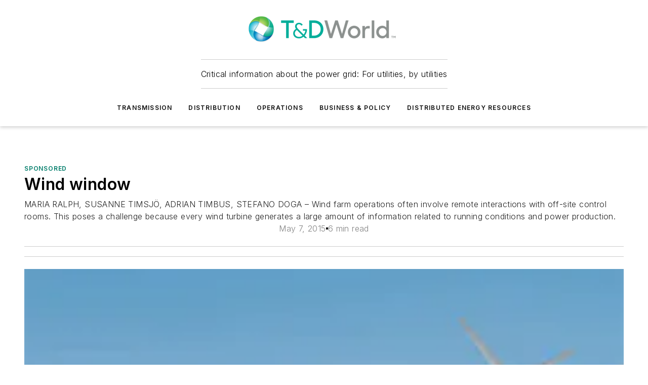

--- FILE ---
content_type: text/html;charset=utf-8
request_url: https://www.tdworld.com/grid-innovations/generation-and-renewables/article/20967472/wind-window
body_size: 64723
content:
<!DOCTYPE html><html  lang="en"><head><meta charset="utf-8"><meta name="viewport" content="width=device-width, initial-scale=1, shrink-to-fit=no"><script type="text/javascript" src="/ruxitagentjs_ICA7NVfqrux_10327251022105625.js" data-dtconfig="rid=RID_660369438|rpid=-724766607|domain=tdworld.com|reportUrl=/rb_bf25051xng|app=ea7c4b59f27d43eb|cuc=ll64881i|owasp=1|mel=100000|expw=1|featureHash=ICA7NVfqrux|dpvc=1|lastModification=1765214479370|tp=500,50,0|rdnt=1|uxrgce=1|srbbv=2|agentUri=/ruxitagentjs_ICA7NVfqrux_10327251022105625.js"></script><script type="importmap">{"imports":{"#entry":"/_nuxt/CZ1mWWAJ.js"}}</script><title>Wind window | TD World</title><link href="https://fonts.gstatic.com" rel="preconnect"><link href="https://cdn.cookielaw.org" rel="preconnect"><link href="https://gemenon.graphql.aspire-ebm.com" rel="preconnect"><style type="text/css">
            :root {
              --spacing-unit: 6px;
--spacing: 48px;
--color-line: #CDCDCD;
--color-primary-main: #007d6a;
--color-primary-container: #00f2cd;
--color-on-primary-container: #006254;
--color-secondary-main: #8C9190;
--color-secondary-container: #f5f5f5;
--color-on-secondary-container: #232424;
--color-black: #0d0d0d;
--color-white: #ffffff;
--color-grey: #b2c3ce;
--color-light-grey: #e0e0e0;
--primary-font-family: Inter;
--site-max-width: 1300px;
            }
          </style><style>@media (max-width:760px){.mobile-hidden{display:none!important}}.admin-layout a{color:#3867a6}.admin-layout .vs__dropdown-toggle{background:#fff;border:1px solid #9da4b0}.ebm-layout{overflow-anchor:none;width:100%}</style><style>@media (max-width:760px){.mobile-hidden[data-v-45fa8452]{display:none!important}}.admin-layout a[data-v-45fa8452]{color:#3867a6}.admin-layout .vs__dropdown-toggle[data-v-45fa8452]{background:#fff;border:1px solid #9da4b0}.ebm-page[data-v-45fa8452]{display:flex;flex-direction:column;font-family:Arial}.ebm-page .hasToolbar[data-v-45fa8452]{max-width:calc(100% - 49px)}.ebm-page__layout[data-v-45fa8452]{z-index:2}.ebm-page__layout[data-v-45fa8452],.ebm-page__page[data-v-45fa8452]{flex:1;pointer-events:none;position:relative}.ebm-page__page[data-v-45fa8452]{display:flex;flex-direction:column;z-index:1}.ebm-page__main[data-v-45fa8452]{flex:1;margin:auto;width:100%}.ebm-page__content[data-v-45fa8452]{padding:0;pointer-events:all}@media (min-width:600px){.ebm-page__content[data-v-45fa8452]{padding:"0 10px"}}.ebm-page__reskin-background[data-v-45fa8452]{background-position:top;background-repeat:no-repeat;background-size:cover;height:100%;left:0;overflow:hidden;position:fixed;top:0;width:100%;z-index:0}.ebm-page__reskin-ad[data-v-45fa8452]{padding:1.5rem 0;position:relative;text-align:center;z-index:1}.ebm-page__siteskin-ad[data-v-45fa8452]{margin-top:24px;pointer-events:all;position:fixed;transition:all 125ms;z-index:100}.ebm-page__siteskin-ad__left[data-v-45fa8452]{right:50%}@media (max-width:1636px){.ebm-page__siteskin-ad__left[data-v-45fa8452]{display:none}}.ebm-page__siteskin-ad__right[data-v-45fa8452]{left:50%}@media (max-width:1636px){.ebm-page__siteskin-ad__right[data-v-45fa8452]{display:none}}.ebm-page .ebm-page__primary[data-v-45fa8452]{margin-top:0}.ebm-page .page-content-wrapper[data-v-45fa8452]{margin:auto;width:100%}.ebm-page .load-more[data-v-45fa8452]{padding:10px 0;pointer-events:all;text-align:center;width:100%}.ebm-page .load-more[data-v-45fa8452]>*{margin:auto;padding:0 5px}.ebm-page .load-more .label[data-v-45fa8452]{display:flex;flex-direction:row}.ebm-page .load-more .label[data-v-45fa8452]>*{margin:0 5px}.ebm-page .footer[data-v-45fa8452]{position:relative}.ebm-page .ebm-page__primary[data-v-45fa8452]{margin-top:calc(var(--spacing)/2)}.ebm-page .ebm-page__content[data-v-45fa8452]{display:flex;flex-direction:column;gap:var(--spacing);margin:0!important}.ebm-page .ebm-page__content[data-v-45fa8452]>*{position:relative}.ebm-page .ebm-page__content[data-v-45fa8452]>:after{background-color:var(--color-line);bottom:auto;bottom:calc(var(--spacing)*-.5*1);content:"";height:1px;left:0;position:absolute;right:0}.ebm-page .ebm-page__content[data-v-45fa8452]>:last-child:after{display:none}.ebm-page .page-content-wrapper[data-v-45fa8452]{display:flex;flex-direction:column;gap:var(--spacing);max-width:var(--site-max-width);padding:0 calc(var(--spacing)/2)}@media (min-width:800px){.ebm-page .page-content-wrapper[data-v-45fa8452]{padding:0 var(--spacing)}}.ebm-page .page-content-wrapper[data-v-45fa8452]>*{position:relative}.ebm-page .page-content-wrapper[data-v-45fa8452]>:after{background-color:var(--color-line);bottom:auto;bottom:calc(var(--spacing)*-.5*1);content:"";height:1px;left:0;position:absolute;right:0}.ebm-page .page-content-wrapper[data-v-45fa8452]>:last-child:after{display:none}.ebm-page .load-more[data-v-45fa8452]{padding:0}.ebm-page .secondary-pages .page-content-wrapper[data-v-45fa8452],.ebm-page.full-width .page-content-wrapper[data-v-45fa8452]{max-width:100%!important;padding:0!important}.ebm-page .secondary-pages .ebm-page__primary[data-v-45fa8452],.ebm-page.full-width .ebm-page__primary[data-v-45fa8452]{margin-top:0!important}@media print{.ebm-page__page[data-v-45fa8452]{display:block}}</style><style>@media (max-width:760px){.mobile-hidden[data-v-06639cce]{display:none!important}}.admin-layout a[data-v-06639cce]{color:#3867a6}.admin-layout .vs__dropdown-toggle[data-v-06639cce]{background:#fff;border:1px solid #9da4b0}#header-leaderboard-ad[data-v-06639cce]{align-items:center;display:flex;justify-content:center;padding:1rem}</style><style>html{scroll-padding-top:calc(var(--header-height) + 16px)}</style><style>@media (max-width:760px){.mobile-hidden[data-v-b96d99b2]{display:none!important}}.admin-layout a[data-v-b96d99b2]{color:#3867a6}.admin-layout .vs__dropdown-toggle[data-v-b96d99b2]{background:#fff;border:1px solid #9da4b0}header[data-v-b96d99b2]{bottom:0;margin:auto;position:sticky;top:0;transition:top .5s cubic-bezier(.645,.045,.355,1);z-index:50}header .reskin-ad[data-v-b96d99b2]{padding:1.5rem 0;text-align:center}.navbar[data-v-b96d99b2]{background-color:#fff;box-shadow:0 3px 6px #00000029;left:0;opacity:1;padding-bottom:2rem;padding-top:2rem;right:0}.navbar .content[data-v-b96d99b2]{margin:auto;max-width:var(--site-max-width);padding:0 calc(var(--spacing)/2)}@media (min-width:800px){.navbar .content[data-v-b96d99b2]{padding:0 var(--spacing)}}.top-navbar[data-v-b96d99b2]{align-items:center;display:flex;justify-content:space-between}@media (max-width:900px){.logo[data-v-b96d99b2]{flex-grow:1}.logo img[data-v-b96d99b2]{max-width:180px}}@media (max-width:450px){.logo img[data-v-b96d99b2]{max-width:140px}}@media (max-width:370px){.logo img[data-v-b96d99b2]{max-width:120px}}@media (max-width:350px){.logo img[data-v-b96d99b2]{max-width:100px}}.bottom-navbar[data-v-b96d99b2]{max-height:100px;overflow:visible;transition:all .15s cubic-bezier(.86,0,.07,1)}.bottom-navbar.hidden[data-v-b96d99b2]{max-height:0;overflow:hidden;transform:scale(0)}.actions[data-v-b96d99b2]{align-items:center;-moz-column-gap:.5rem;column-gap:.5rem;display:flex;flex-basis:0;flex-grow:1}@media (max-width:900px){.actions[data-v-b96d99b2]{flex-basis:auto;flex-grow:0}}.actions.left[data-v-b96d99b2]{justify-content:left}.actions.right[data-v-b96d99b2]{-moz-column-gap:0;column-gap:0;justify-content:right}.actions .login-container[data-v-b96d99b2]{display:flex;gap:16px}@media (max-width:900px){.actions .login-container[data-v-b96d99b2]{gap:8px}}@media (max-width:450px){.actions .login-container[data-v-b96d99b2]{gap:4px}}@media (max-width:900px){.search-icon[data-v-b96d99b2]{display:none}}.cta[data-v-b96d99b2]{border-bottom:1px solid var(--color-line);border-top:1px solid var(--color-line);margin:1.5rem auto auto;width:-moz-fit-content;width:fit-content}@media (max-width:900px){.cta[data-v-b96d99b2]{display:none}}.sub-menu[data-v-b96d99b2]{align-items:center;display:flex;justify-content:center;list-style:none;margin-top:1.5rem;padding:0;white-space:nowrap}@media (max-width:1000px){.sub-menu[data-v-b96d99b2]{display:none}}.sub-menu-item[data-v-b96d99b2]{margin-left:1rem;margin-right:1rem}.menu-item[data-v-b96d99b2],.sub-menu-link[data-v-b96d99b2]{color:var(--color-black);font-size:.75rem;font-weight:600;letter-spacing:.1em;text-transform:uppercase}.popover-menu[data-v-b96d99b2]{align-items:flex-start;background-color:#fff;box-shadow:0 3px 6px #00000029;display:flex;flex-direction:column;justify-content:left;padding:1.5rem;text-align:left;width:200px}.popover-menu .menu-item[data-v-b96d99b2]{align-items:center;display:flex;margin-bottom:1rem}.popover-menu .menu-item .icon[data-v-b96d99b2]{margin-right:1rem}</style><style>@media (max-width:760px){.mobile-hidden{display:none!important}}.admin-layout a{color:#3867a6}.admin-layout .vs__dropdown-toggle{background:#fff;border:1px solid #9da4b0}.ebm-icon{cursor:pointer}.ebm-icon .tooltip-wrapper{display:block}.ebm-icon.disabled{cursor:not-allowed}.ebm-icon.arrowUp{margin-top:3px}.ebm-icon.arrowDown{margin-top:-5px;transform:rotate(180deg)}.ebm-icon.loading{animation-duration:2s;animation-iteration-count:infinite;animation-name:spin;animation-timing-function:linear}.ebm-icon.label{align-items:center;display:flex;flex-direction:column;font-size:.8em;justify-content:center;padding:0 5px}@keyframes spin{0%{transform:rotate(0)}to{transform:rotate(1turn)}}.ebm-icon .icon,.ebm-icon svg{display:block}</style><style>@media (max-width:760px){.mobile-hidden{display:none!important}}.admin-layout a{color:#3867a6}.admin-layout .vs__dropdown-toggle{background:#fff;border:1px solid #9da4b0}.ebm-mega-menu{background-color:var(--color-black);color:#fff;container-type:inline-size;display:none;height:100%;left:0;opacity:0;overflow:auto;position:fixed;text-align:center;top:0;transition-behavior:allow-discrete;transition-duration:.3s;transition-property:overlay display opacity;width:100%}.ebm-mega-menu.cms-user-logged-in{left:49px;width:calc(100% - 49px)}.ebm-mega-menu.open{display:block;opacity:1}@starting-style{.ebm-mega-menu.open{opacity:0}}@container (max-width: 750px){.ebm-mega-menu .mega-menu-header{display:flex}}.ebm-mega-menu .mega-menu-header .icon{margin-left:30px;margin-top:40px;width:24px}.ebm-mega-menu .mega-menu-header .logo{height:35px;max-width:100%}@container (min-width: 750px){.ebm-mega-menu .mega-menu-header .logo{height:50px;margin-bottom:30px}}@container (max-width: 750px){.ebm-mega-menu .mega-menu-header .logo{margin-top:20px}.ebm-mega-menu .mega-menu-header .logo img{height:auto;margin-left:5px;max-width:140px}}.ebm-mega-menu .mega-menu-container{margin:auto}@container (min-width: 750px){.ebm-mega-menu .mega-menu-container{max-width:850px;width:100%}}.ebm-mega-menu .mega-menu-container .search-field{padding-bottom:50px}@container (max-width: 900px){.ebm-mega-menu .mega-menu-container .search-field{margin-left:calc(var(--spacing)/2);margin-right:calc(var(--spacing)/2)}}.ebm-mega-menu .mega-menu-container .nav-links{display:grid;gap:calc(var(--spacing)/2);grid-template-columns:1fr;position:relative}.ebm-mega-menu .mega-menu-container .nav-links:after{background-color:var(--color-line);bottom:auto;bottom:calc(var(--spacing)*-.5*1);content:"";height:1px;left:0;position:absolute;right:0}.ebm-mega-menu .mega-menu-container .nav-links:last-child:after{display:none}@container (max-width: 900px){.ebm-mega-menu .mega-menu-container .nav-links{margin-left:calc(var(--spacing)/2);margin-right:calc(var(--spacing)/2)}}@container (min-width: 750px){.ebm-mega-menu .mega-menu-container .nav-links{gap:calc(var(--spacing)*2);grid-template-columns:1fr 1fr 1fr;padding-bottom:var(--spacing)}}.ebm-mega-menu .mega-menu-container .nav-links .section{display:flex;flex-direction:column;font-weight:400;list-style:none;text-align:center}@container (max-width: 750px){.ebm-mega-menu .mega-menu-container .nav-links .section{gap:5px;padding-top:30px;position:relative}.ebm-mega-menu .mega-menu-container .nav-links .section:after{background-color:var(--color-line);bottom:auto;bottom:calc(var(--spacing)*-.5*1);content:"";height:1px;left:0;position:absolute;right:0}.ebm-mega-menu .mega-menu-container .nav-links .section:last-child:after{display:none}.ebm-mega-menu .mega-menu-container .nav-links .section:first-child{padding-top:15px}}@container (min-width: 750px){.ebm-mega-menu .mega-menu-container .nav-links .section{border-bottom:none;font-size:1.25rem;gap:16px;position:relative;text-align:left}.ebm-mega-menu .mega-menu-container .nav-links .section:after{background-color:var(--color-line);bottom:0;content:"";height:100%;left:auto;position:absolute;right:calc(var(--spacing)*-.5*2);top:0;width:1px}.ebm-mega-menu .mega-menu-container .nav-links .section:last-child:after{display:none}}.ebm-mega-menu .mega-menu-container .nav-links .section a{color:#fff}.ebm-mega-menu .mega-menu-container .nav-links .section .title{font-size:.75rem;font-weight:400;text-transform:uppercase}.ebm-mega-menu .mega-menu-container .affiliate-links{display:flex;justify-content:center;margin-top:var(--spacing);padding:calc(var(--spacing)*.5);position:relative}.ebm-mega-menu .mega-menu-container .affiliate-links:after{background-color:var(--color-line);bottom:auto;bottom:calc(var(--spacing)*-.5*1);content:"";height:1px;left:0;position:absolute;right:0}.ebm-mega-menu .mega-menu-container .affiliate-links:last-child:after{display:none}.ebm-mega-menu .mega-menu-container .affiliate-links .ebm-affiliated-brands-direction{flex-direction:column;gap:calc(var(--spacing)*.5)}.ebm-mega-menu .mega-menu-container .social-links{align-items:center;display:flex;flex-direction:column;font-size:.75rem;justify-content:center;margin-top:var(--spacing);padding:calc(var(--spacing)*.5);text-transform:uppercase}.ebm-mega-menu .mega-menu-container .social-links .socials{gap:16px;margin:16px 16px 24px}</style><style>@media (max-width:760px){.mobile-hidden{display:none!important}}.admin-layout a{color:#3867a6}.admin-layout .vs__dropdown-toggle{background:#fff;border:1px solid #9da4b0}.ebm-search-field{container-type:inline-size;position:relative}.ebm-search-field .input{padding:10px 0;position:relative;width:100%}.ebm-search-field .input .icon{bottom:0;height:24px;margin:auto;position:absolute;right:.5rem;top:0}.ebm-search-field .input .clear-icon{bottom:0;height:24px;margin:auto;position:absolute;right:2.5rem;top:0}.ebm-search-field .input input{background-color:var(--c4e26338);border:1px solid var(--7798abdd);border-radius:5px;color:var(--0c12ecfc);font-size:1em;padding:1rem 8px 1rem 20px;width:100%}.ebm-search-field .sponsor-container{align-items:center;display:flex;font-size:.5rem;gap:5px;height:24px;margin:auto;position:absolute;right:10%;top:20%}@container (max-width: 750px){.ebm-search-field .sponsor-container{justify-content:flex-end;padding:10px 15px 0 0;position:static}}.ebm-search-field input[type=search]::-webkit-search-cancel-button,.ebm-search-field input[type=search]::-webkit-search-decoration{-webkit-appearance:none;appearance:none}</style><style>@media (max-width:760px){.mobile-hidden[data-v-3823c912]{display:none!important}}.admin-layout a[data-v-3823c912]{color:#3867a6}.admin-layout .vs__dropdown-toggle[data-v-3823c912]{background:#fff;border:1px solid #9da4b0}.ebm-affiliated-brands[data-v-3823c912]{display:flex;flex-direction:row;font-size:.75rem}.ebm-affiliated-brands__label[data-v-3823c912]{display:block;padding:0 calc(var(--spacing)/2)}.ebm-affiliated-brands__links[data-v-3823c912]{display:flex;flex-direction:row;flex-wrap:wrap;justify-content:center}.ebm-affiliated-brands__links>div[data-v-3823c912]{padding:0 calc(var(--spacing)/4)}.ebm-affiliated-brands__links>div a[data-v-3823c912]{color:var(--link-color);font-weight:600}</style><style>@media (max-width:760px){.mobile-hidden[data-v-62be4297]{display:none!important}}.admin-layout a[data-v-62be4297]{color:#3867a6}.admin-layout .vs__dropdown-toggle[data-v-62be4297]{background:#fff;border:1px solid #9da4b0}.ebm-socials[data-v-62be4297]{display:flex;flex-wrap:wrap}.ebm-socials__icon[data-v-62be4297]{cursor:pointer;margin-right:7px;text-decoration:none}.ebm-socials .text[data-v-62be4297]{height:0;overflow:hidden;text-indent:-9999px}</style><style>@media (max-width:760px){.mobile-hidden{display:none!important}}.admin-layout a{color:#3867a6}.admin-layout .vs__dropdown-toggle{background:#fff;border:1px solid #9da4b0}.ebm-ad-target__outer{display:flex;height:auto;justify-content:center;max-width:100%;width:100%}.ebm-ad-target__inner{align-items:center;display:flex}.ebm-ad-target img{max-width:100%}.ebm-ad-target iframe{box-shadow:0 .125rem .25rem #00000013}</style><style>@media (max-width:760px){.mobile-hidden[data-v-4c12f864]{display:none!important}}.admin-layout a[data-v-4c12f864]{color:#3867a6}.admin-layout .vs__dropdown-toggle[data-v-4c12f864]{background:#fff;border:1px solid #9da4b0}#sticky-bottom-ad[data-v-4c12f864]{align-items:center;background:#000000bf;display:flex;justify-content:center;left:0;padding:8px;position:fixed;right:0;z-index:999}#sticky-bottom-ad .close-button[data-v-4c12f864]{background:none;border:0;color:#fff;cursor:pointer;font-weight:900;margin:8px;position:absolute;right:0;top:0}.slide-up-enter[data-v-4c12f864],.slide-up-leave-to[data-v-4c12f864]{opacity:0;transform:translateY(200px)}.slide-up-enter-active[data-v-4c12f864]{transition:all .25s ease-out}.slide-up-leave-active[data-v-4c12f864]{transition:all .25s ease-in}</style><style>@media (max-width:760px){.mobile-hidden[data-v-0622f0e1]{display:none!important}}.admin-layout a[data-v-0622f0e1]{color:#3867a6}.admin-layout .vs__dropdown-toggle[data-v-0622f0e1]{background:#fff;border:1px solid #9da4b0}.grid[data-v-0622f0e1]{container-type:inline-size;margin:auto}.grid .grid-row[data-v-0622f0e1]{position:relative}.grid .grid-row[data-v-0622f0e1]:after{background-color:var(--color-line);bottom:auto;bottom:calc(var(--spacing)*-.5*1);content:"";height:1px;left:0;position:absolute;right:0}.grid .grid-row.hide-bottom-border[data-v-0622f0e1]:after,.grid .grid-row[data-v-0622f0e1]:last-child:after{display:none}@container (width >= 750px){.grid .grid-row.mobile-only[data-v-0622f0e1]{display:none}}@container (width < 750px){.grid .grid-row.exclude-mobile[data-v-0622f0e1]{display:none}}</style><style>@media (max-width:760px){.mobile-hidden[data-v-840eddae]{display:none!important}}.admin-layout a[data-v-840eddae]{color:#3867a6}.admin-layout .vs__dropdown-toggle[data-v-840eddae]{background:#fff;border:1px solid #9da4b0}.web-row[data-v-840eddae]{container-type:inline-size}.web-row .row[data-v-840eddae]{--col-size:calc(50% - var(--spacing)*1/2);display:grid;padding-bottom:0ver;padding-top:0;width:100%}@media (min-width:750px){.web-row .row[data-v-840eddae]{padding-left:0;padding-right:0}}@media (min-width:500px){.web-row .row.restricted[data-v-840eddae]{margin:auto;max-width:66%}}.web-row .row .column-wrapper[data-v-840eddae]{display:flex;order:0;width:100%}.web-row .row.largest_first.layout1_2 .column-wrapper[data-v-840eddae]:nth-child(2),.web-row .row.largest_first.layout1_2_1 .column-wrapper[data-v-840eddae]:nth-child(2),.web-row .row.largest_first.layout1_3 .column-wrapper[data-v-840eddae]:nth-child(2){order:-1}@container (min-width: 750px){.web-row .row.layout1_1[data-v-840eddae]{display:grid;grid-template-columns:minmax(0,1fr) minmax(0,1fr)}.web-row .row.layout1_1 .column-wrapper[data-v-840eddae]{position:relative}.web-row .row.layout1_1 .column-wrapper[data-v-840eddae]:after{background-color:var(--color-line);bottom:0;content:"";height:100%;left:auto;position:absolute;right:calc(var(--spacing)*-.5*1);top:0;width:1px}.web-row .row.layout1_1 .column-wrapper[data-v-840eddae]:last-child:after{display:none}.web-row .row.layout1_2[data-v-840eddae]{display:grid;grid-template-columns:minmax(0,var(--col-size)) minmax(0,var(--col-size))}.web-row .row.layout1_2 .column-wrapper[data-v-840eddae]{position:relative}.web-row .row.layout1_2 .column-wrapper[data-v-840eddae]:after{background-color:var(--color-line);bottom:0;content:"";height:100%;left:auto;position:absolute;right:calc(var(--spacing)*-.5*1);top:0;width:1px}.web-row .row.layout1_2 .column-wrapper[data-v-840eddae]:last-child:after{display:none}.web-row .row.layout1_2 .column-wrapper[data-v-840eddae]:nth-child(2){order:0!important}}@container (min-width: 1050px){.web-row .row.layout1_2[data-v-840eddae]{--col-size:calc(33.33333% - var(--spacing)*2/3);grid-template-columns:var(--col-size) calc(var(--col-size)*2 + var(--spacing))}}@container (min-width: 750px){.web-row .row.layout2_1[data-v-840eddae]{display:grid;grid-template-columns:minmax(0,var(--col-size)) minmax(0,var(--col-size))}.web-row .row.layout2_1 .column-wrapper[data-v-840eddae]{position:relative}.web-row .row.layout2_1 .column-wrapper[data-v-840eddae]:after{background-color:var(--color-line);bottom:0;content:"";height:100%;left:auto;position:absolute;right:calc(var(--spacing)*-.5*1);top:0;width:1px}.web-row .row.layout2_1 .column-wrapper[data-v-840eddae]:last-child:after{display:none}}@container (min-width: 1050px){.web-row .row.layout2_1[data-v-840eddae]{--col-size:calc(33.33333% - var(--spacing)*2/3);grid-template-columns:calc(var(--col-size)*2 + var(--spacing)) var(--col-size)}}@container (min-width: 1100px){.web-row .row.layout1_1_1[data-v-840eddae]{--col-size:calc(33.33333% - var(--spacing)*2/3);display:grid;grid-template-columns:minmax(0,var(--col-size)) minmax(0,var(--col-size)) minmax(0,var(--col-size))}.web-row .row.layout1_1_1 .column-wrapper[data-v-840eddae]{position:relative}.web-row .row.layout1_1_1 .column-wrapper[data-v-840eddae]:after{background-color:var(--color-line);bottom:0;content:"";height:100%;left:auto;position:absolute;right:calc(var(--spacing)*-.5*1);top:0;width:1px}.web-row .row.layout1_1_1 .column-wrapper[data-v-840eddae]:last-child:after{display:none}}</style><style>@media (max-width:760px){.mobile-hidden{display:none!important}}.admin-layout a{color:#3867a6}.admin-layout .vs__dropdown-toggle{background:#fff;border:1px solid #9da4b0}.web-grid-title{align-items:center;container-type:inline-size;font-family:var(--primary-font-family);margin-bottom:calc(var(--spacing)/2);max-width:100%;width:100%}.web-grid-title .title{display:flex;flex:1 0 auto;font-size:1.9rem;font-weight:600;gap:var(--spacing-unit);letter-spacing:-.01em;line-height:40px;max-width:100%;overflow:hidden;text-overflow:ellipsis}.web-grid-title .title .grid-title-image-icon{height:23px;margin-top:8px}.web-grid-title.has-link .title{max-width:calc(100% - 100px)}.web-grid-title .divider{background-color:var(--color-line);height:1px;width:100%}.web-grid-title .view-more{color:var(--color-primary-main);cursor:primary;flex:0 1 auto;font-size:.75rem;font-weight:600;letter-spacing:.05em;line-height:18px;text-transform:uppercase;white-space:nowrap}@container (max-width: 500px){.web-grid-title .view-more{display:none}}.web-grid-title.primary{display:flex;gap:5px}.web-grid-title.primary .topbar,.web-grid-title.secondary .divider,.web-grid-title.secondary .view-more{display:none}.web-grid-title.secondary .topbar{background-color:var(--color-primary-main);height:8px;margin-bottom:calc(var(--spacing)/3);width:80px}</style><style>@media (max-width:760px){.mobile-hidden[data-v-2e2a3563]{display:none!important}}.admin-layout a[data-v-2e2a3563]{color:#3867a6}.admin-layout .vs__dropdown-toggle[data-v-2e2a3563]{background:#fff;border:1px solid #9da4b0}.column[data-v-2e2a3563]{align-items:stretch;display:flex;flex-wrap:wrap;height:100%;position:relative}.column[data-v-2e2a3563],.column .standard-blocks[data-v-2e2a3563],.column .sticky-blocks[data-v-2e2a3563]{width:100%}.column.block-align-center[data-v-2e2a3563]{align-items:center;justify-content:center}.column.block-align-top[data-v-2e2a3563]{align-items:top;flex-direction:column}.column.block-align-sticky[data-v-2e2a3563]{align-items:start;display:block;justify-content:center}.column.block-align-equalize[data-v-2e2a3563]{align-items:stretch}.column .sticky-blocks.has-standard[data-v-2e2a3563]{margin-top:var(--spacing)}.column .block-wrapper[data-v-2e2a3563]{max-width:100%;position:relative}.column .block-wrapper[data-v-2e2a3563]:after{background-color:var(--color-line);bottom:auto;bottom:calc(var(--spacing)*-.5*1);content:"";height:1px;left:0;position:absolute;right:0}.column .block-wrapper.hide-bottom-border[data-v-2e2a3563]:after,.column .block-wrapper[data-v-2e2a3563]:last-child:after,.column .standard-blocks:not(.has-sticky) .block-wrapper[data-v-2e2a3563]:last-child:after,.column .sticky-blocks .block-wrapper[data-v-2e2a3563]:last-child:after{display:none}@media print{.column[data-v-2e2a3563]{height:auto}}</style><style>@media (max-width:760px){.mobile-hidden[data-v-a4efc542]{display:none!important}}.admin-layout a[data-v-a4efc542]{color:#3867a6}.admin-layout .vs__dropdown-toggle[data-v-a4efc542]{background:#fff;border:1px solid #9da4b0}.block[data-v-a4efc542]{display:flex;flex-direction:column;overflow:visible;width:100%}.block .block-title[data-v-a4efc542]{margin-bottom:calc(var(--spacing)/2)}.block .above-cta[data-v-a4efc542]{height:100%}.block .title[data-v-a4efc542]{font-size:1rem;line-height:1rem;text-transform:uppercase}.block .title a[data-v-a4efc542]{color:inherit;text-decoration:none}.block .title a[data-v-a4efc542]:hover{text-decoration:underline}.block .title template[data-v-a4efc542]{display:inline-block}.block .content[data-v-a4efc542]{display:flex;width:100%}.block .cta[data-v-a4efc542]{align-items:center;display:flex;flex-direction:column;font-size:1rem;gap:calc(var(--spacing)/2);justify-content:space-between}@container (width > 500px){.block .cta[data-v-a4efc542]{flex-direction:row}}</style><style>@media (max-width:760px){.mobile-hidden[data-v-3dec0756]{display:none!important}}.admin-layout a[data-v-3dec0756]{color:#3867a6}.admin-layout .vs__dropdown-toggle[data-v-3dec0756]{background:#fff;border:1px solid #9da4b0}.ebm-button-wrapper[data-v-3dec0756]{display:inline-block}.ebm-button-wrapper .ebm-button[data-v-3dec0756]{border:1px solid;border-radius:.1rem;cursor:pointer;display:block;font-weight:600;outline:none;text-transform:uppercase;width:100%}.ebm-button-wrapper .ebm-button .content[data-v-3dec0756]{align-items:center;display:flex;gap:var(--spacing-unit);justify-content:center}.ebm-button-wrapper .ebm-button .content.icon-right[data-v-3dec0756]{flex-direction:row-reverse}.ebm-button-wrapper .ebm-button[data-v-3dec0756]:focus,.ebm-button-wrapper .ebm-button[data-v-3dec0756]:hover{box-shadow:0 0 .1rem #3e5d8580;filter:contrast(125%)}.ebm-button-wrapper .ebm-button[data-v-3dec0756]:active{box-shadow:0 0 .3rem #1c417280}.ebm-button-wrapper .ebm-button[data-v-3dec0756]:active:after{height:200px;width:200px}.ebm-button-wrapper .ebm-button--small[data-v-3dec0756]{font-size:.75rem;padding:.2rem .4rem}.ebm-button-wrapper .ebm-button--medium[data-v-3dec0756]{font-size:.75rem;padding:.3rem .6rem}.ebm-button-wrapper .ebm-button--large[data-v-3dec0756]{font-size:.75rem;line-height:1.25rem;padding:.5rem 1rem}@media (max-width:450px){.ebm-button-wrapper .ebm-button--large[data-v-3dec0756]{padding:.5rem}}.ebm-button-wrapper .ebm-button--fullWidth[data-v-3dec0756]{font-size:1.15rem;margin:0 auto;padding:.5rem 1rem;width:100%}.ebm-button-wrapper.primary .ebm-button[data-v-3dec0756],.ebm-button-wrapper.solid .ebm-button[data-v-3dec0756]{background-color:var(--button-accent-color);border-color:var(--button-accent-color);color:var(--button-text-color)}.ebm-button-wrapper.primary .ebm-button[data-v-3dec0756]:hover,.ebm-button-wrapper.solid .ebm-button[data-v-3dec0756]:hover{text-decoration:underline}.ebm-button-wrapper.hollow .ebm-button[data-v-3dec0756]{background-color:transparent;background-color:#fff;border:1px solid var(--button-accent-color);color:var(--button-accent-color)}.ebm-button-wrapper.hollow .ebm-button[data-v-3dec0756]:hover{text-decoration:underline}.ebm-button-wrapper.borderless .ebm-button[data-v-3dec0756]{background-color:transparent;border-color:transparent;color:var(--button-accent-color)}.ebm-button-wrapper.borderless .ebm-button[data-v-3dec0756]:hover{background-color:var(--button-accent-color);color:#fff;text-decoration:underline}.ebm-button-wrapper .ebm-button[data-v-3dec0756]{transition:all .15s ease-in-out}</style><style>@media (max-width:760px){.mobile-hidden{display:none!important}}.admin-layout a{color:#3867a6}.admin-layout .vs__dropdown-toggle{background:#fff;border:1px solid #9da4b0}.web-footer-new{display:flex;font-size:1rem;font-weight:400;justify-content:center;padding-bottom:calc(var(--spacing)/2);pointer-events:all;width:100%}.web-footer-new a{color:var(--link-color)}.web-footer-new .container{display:flex;justify-content:center;width:100%}.web-footer-new .container .container-wrapper{display:flex;flex-direction:column;gap:var(--spacing);width:100%}@media (min-width:800px){.web-footer-new .container{flex-direction:row}}.web-footer-new .container .row{position:relative;width:100%}.web-footer-new .container .row:after{background-color:var(--color-line);bottom:auto;bottom:calc(var(--spacing)*-.5*1);content:"";height:1px;left:0;position:absolute;right:0}.web-footer-new .container .row:last-child:after{display:none}.web-footer-new .container .row.full-width{justify-items:center}.web-footer-new .container .column-wrapper{display:grid;gap:var(--spacing);grid-template-columns:1fr}.web-footer-new .container .column-wrapper.full-width{max-width:var(--site-max-width)!important;padding:0 calc(var(--spacing)*1.5);width:100%}.web-footer-new .container .column-wrapper .col{align-items:center;display:flex;flex-direction:column;gap:calc(var(--spacing)/4);justify-content:center;margin:0 auto;max-width:80%;position:relative;text-align:center}.web-footer-new .container .column-wrapper .col:after{background-color:var(--color-line);bottom:auto;bottom:calc(var(--spacing)*-.5*1);content:"";height:1px;left:0;position:absolute;right:0}.web-footer-new .container .column-wrapper .col:last-child:after{display:none}.web-footer-new .container .column-wrapper .col.valign-middle{align-self:center}@media (min-width:800px){.web-footer-new .container .column-wrapper{align-items:start;gap:var(--spacing)}.web-footer-new .container .column-wrapper.cols1_1_1{grid-template-columns:1fr 1fr 1fr}.web-footer-new .container .column-wrapper.cols1_1{grid-template-columns:1fr 1fr}.web-footer-new .container .column-wrapper .col{align-items:start;max-width:100%;position:relative;text-align:left}.web-footer-new .container .column-wrapper .col:after{background-color:var(--color-line);bottom:0;content:"";height:100%;left:auto;position:absolute;right:calc(var(--spacing)*-.5*1);top:0;width:1px}.web-footer-new .container .column-wrapper .col:last-child:after{display:none}}.web-footer-new .corporatelogo{align-self:center;filter:brightness(0);height:auto;margin-right:var(--spacing-unit);width:100px}.web-footer-new .menu-copyright{align-items:center;display:flex;flex-direction:column;gap:calc(var(--spacing)/2)}.web-footer-new .menu-copyright.full-width{max-width:var(--site-max-width);padding:0 calc(var(--spacing)*1.5);width:100%}.web-footer-new .menu-copyright .links{display:flex;font-size:.75rem;gap:calc(var(--spacing)/4);list-style:none;margin:0;padding:0}.web-footer-new .menu-copyright .copyright{display:flex;flex-direction:row;flex-wrap:wrap;font-size:.8em;justify-content:center}@media (min-width:800px){.web-footer-new .menu-copyright{flex-direction:row;justify-content:space-between}}.web-footer-new .blocktitle{color:#000;font-size:1.1rem;font-weight:600;width:100%}.web-footer-new .web-affiliated-brands-direction{flex-direction:column}@media (min-width:800px){.web-footer-new .web-affiliated-brands-direction{flex-direction:row}}</style><style>@media (max-width:760px){.mobile-hidden{display:none!important}}.admin-layout a{color:#3867a6}.admin-layout .vs__dropdown-toggle{background:#fff;border:1px solid #9da4b0}.ebm-web-subscribe-wrapper{display:flex;flex-direction:column;height:100%;overflow:auto}.ebm-web-subscribe-content{height:100%;overflow:auto;padding:calc(var(--spacing)*.5) var(--spacing)}@container (max-width: 750px){.ebm-web-subscribe-content{padding-bottom:100%}}.ebm-web-subscribe-content .web-subscribe-header .web-subscribe-title{align-items:center;display:flex;gap:var(--spacing);justify-content:space-between;line-height:normal}.ebm-web-subscribe-content .web-subscribe-header .web-subscribe-title .close-button{align-items:center;cursor:pointer;display:flex;font-size:.75rem;font-weight:600;text-transform:uppercase}.ebm-web-subscribe-content .web-subscribe-header .web-subscribe-subtext{padding-bottom:var(--spacing)}.ebm-web-subscribe-content .web-subscribe-header .newsletter-items{display:grid;gap:10px;grid-template-columns:1fr 1fr}@container (max-width: 750px){.ebm-web-subscribe-content .web-subscribe-header .newsletter-items{grid-template-columns:1fr}}.ebm-web-subscribe-content .web-subscribe-header .newsletter-items .newsletter-item{border:1px solid var(--color-line);display:flex;flex-direction:row;flex-direction:column;gap:1rem;padding:1rem}.ebm-web-subscribe-content .web-subscribe-header .newsletter-items .newsletter-item .newsletter-title{display:flex;font-size:1.25rem;font-weight:600;justify-content:space-between;letter-spacing:-.01em;line-height:25px}.ebm-web-subscribe-content .web-subscribe-header .newsletter-items .newsletter-item .newsletter-description{font-size:1rem;font-weight:400;letter-spacing:.0125em;line-height:24px}.web-subscribe-footer{background-color:#fff;box-shadow:0 4px 16px #00000040;width:100%}.web-subscribe-footer .subscribe-footer-wrapper{padding:var(--spacing)!important}.web-subscribe-footer .subscribe-footer-wrapper .user-info-container{align-items:center;display:flex;justify-content:space-between;padding-bottom:calc(var(--spacing)*.5)}.web-subscribe-footer .subscribe-footer-wrapper .user-info-container .nl-user-info{align-items:center;display:flex;gap:10px}.web-subscribe-footer .subscribe-footer-wrapper .subscribe-login-container .nl-selected{font-size:1.25rem;font-weight:600;margin-bottom:10px}.web-subscribe-footer .subscribe-footer-wrapper .subscribe-login-container .form-fields-setup{display:flex;gap:calc(var(--spacing)*.125);padding-top:calc(var(--spacing)*.5)}@container (max-width: 1050px){.web-subscribe-footer .subscribe-footer-wrapper .subscribe-login-container .form-fields-setup{display:block}}.web-subscribe-footer .subscribe-footer-wrapper .subscribe-login-container .form-fields-setup .web-form-fields{z-index:100}.web-subscribe-footer .subscribe-footer-wrapper .subscribe-login-container .form-fields-setup .web-form-fields .field-label{font-size:.75rem}.web-subscribe-footer .subscribe-footer-wrapper .subscribe-login-container .form-fields-setup .form{display:flex;gap:calc(var(--spacing)*.125)}@container (max-width: 750px){.web-subscribe-footer .subscribe-footer-wrapper .subscribe-login-container .form-fields-setup .form{flex-direction:column;padding-bottom:calc(var(--spacing)*.5)}}.web-subscribe-footer .subscribe-footer-wrapper .subscribe-login-container .form-fields-setup .form .vs__dropdown-menu{max-height:8rem}@container (max-width: 750px){.web-subscribe-footer .subscribe-footer-wrapper .subscribe-login-container .form-fields-setup .form .vs__dropdown-menu{max-height:4rem}}.web-subscribe-footer .subscribe-footer-wrapper .subscribe-login-container .form-fields-setup .subscribe-button{margin-top:calc(var(--spacing)*.5);width:20%}@container (max-width: 1050px){.web-subscribe-footer .subscribe-footer-wrapper .subscribe-login-container .form-fields-setup .subscribe-button{width:100%}}.web-subscribe-footer .subscribe-footer-wrapper .subscribe-login-container .form-fields-setup .subscribe-button .ebm-button{height:3rem}.web-subscribe-footer .subscribe-footer-wrapper .subscribe-login-container .compliance-field{font-size:.75rem;line-height:18px;z-index:-1}.web-subscribe-footer .subscribe-footer-wrapper a{color:#000;text-decoration:underline}.web-subscribe-footer .subscribe-footer-wrapper .subscribe-consent{font-size:.75rem;letter-spacing:.025em;line-height:18px;padding:5px 0}.web-subscribe-footer .subscribe-footer-wrapper .account-check{padding-top:calc(var(--spacing)*.25)}</style><style>@media (max-width:760px){.mobile-hidden{display:none!important}}.admin-layout a{color:#3867a6}.admin-layout .vs__dropdown-toggle{background:#fff;border:1px solid #9da4b0}.ebm-web-pane{container-type:inline-size;height:100%;pointer-events:all;position:fixed;right:0;top:0;width:100%;z-index:100}.ebm-web-pane.hidden{pointer-events:none}.ebm-web-pane.hidden .web-pane-mask{opacity:0}.ebm-web-pane.hidden .contents{max-width:0}.ebm-web-pane .web-pane-mask{background-color:#000;display:table;height:100%;opacity:.8;padding:16px;transition:all .3s ease;width:100%}.ebm-web-pane .contents{background-color:#fff;bottom:0;max-width:1072px;position:absolute;right:0;top:0;transition:all .3s ease;width:100%}.ebm-web-pane .contents.cms-user-logged-in{width:calc(100% - 49px)}.ebm-web-pane .contents .close-icon{cursor:pointer;display:flex;justify-content:flex-end;margin:10px}</style><style>@media (max-width:760px){.mobile-hidden{display:none!important}}.admin-layout a{color:#3867a6}.admin-layout .vs__dropdown-toggle{background:#fff;border:1px solid #9da4b0}.gam-slot-builder{min-width:300px;width:100%}.gam-slot-builder iframe{max-width:100%;overflow:hidden}</style><style>@media (max-width:760px){.mobile-hidden{display:none!important}}.admin-layout a{color:#3867a6}.admin-layout .vs__dropdown-toggle{background:#fff;border:1px solid #9da4b0}.web-content-title-new{display:flex;flex-direction:column;gap:calc(var(--spacing));width:100%}.web-content-title-new>*{position:relative}.web-content-title-new>:after{background-color:var(--color-line);bottom:auto;bottom:calc(var(--spacing)*-.5*1);content:"";height:1px;left:0;position:absolute;right:0}.web-content-title-new>:last-child:after{display:none}.web-content-title-new .above-line{container-type:inline-size;display:flex;flex-direction:column;gap:calc(var(--spacing)/2)}.web-content-title-new .above-line .section-wrapper{display:flex;gap:calc(var(--spacing)/4)}.web-content-title-new .above-line .section-wrapper.center{margin-left:auto;margin-right:auto}.web-content-title-new .above-line .sponsored-label{color:var(--color-primary-main);font-size:.75rem;font-weight:600;letter-spacing:.05rem;text-transform:uppercase}.web-content-title-new .above-line .section{font-size:.75rem;font-weight:600;letter-spacing:.05em;text-transform:uppercase}.web-content-title-new .above-line .event-info{display:flex;flex-direction:column;font-size:.9rem;gap:calc(var(--spacing)/2)}.web-content-title-new .above-line .event-info .column{display:flex;flex-direction:column;font-size:.9rem;gap:calc(var(--spacing)/4);width:100%}.web-content-title-new .above-line .event-info .column .content{display:flex;gap:calc(var(--spacing)/4)}.web-content-title-new .above-line .event-info .column label{flex:0 0 80px;font-weight:600}.web-content-title-new .above-line .event-info>*{position:relative}.web-content-title-new .above-line .event-info>:after{background-color:var(--color-line);bottom:0;content:"";height:100%;left:auto;position:absolute;right:calc(var(--spacing)*-.5*1);top:0;width:1px}.web-content-title-new .above-line .event-info>:last-child:after{display:none}@container (min-width: 600px){.web-content-title-new .above-line .event-info{align-items:center;flex-direction:row;gap:calc(var(--spacing))}.web-content-title-new .above-line .event-info>*{position:relative}.web-content-title-new .above-line .event-info>:after{background-color:var(--color-line);bottom:0;content:"";height:100%;left:auto;position:absolute;right:calc(var(--spacing)*-.5*1);top:0;width:1px}.web-content-title-new .above-line .event-info>:last-child:after{display:none}.web-content-title-new .above-line .event-info .event-location{display:block}}.web-content-title-new .above-line .title-text{font-size:2rem;line-height:1.2}@container (width > 500px){.web-content-title-new .above-line .title-text{font-size:2.75rem}}.web-content-title-new .above-line .author-row{align-items:center;display:flex;flex-direction:column;gap:calc(var(--spacing)/3);justify-content:center}.web-content-title-new .above-line .author-row .all-authors{display:flex;gap:calc(var(--spacing)/3)}.web-content-title-new .above-line .author-row .date-read-time{align-items:center;display:flex;gap:calc(var(--spacing)/3)}.web-content-title-new .above-line .author-row .dot{align-items:center;grid-area:dot}.web-content-title-new .above-line .author-row .dot:after{background-color:#000;content:"";display:block;height:4px;width:4px}.web-content-title-new .above-line .author-row .dot.first{display:none}.web-content-title-new .above-line .author-row .date{grid-area:date}.web-content-title-new .above-line .author-row .read-time{grid-area:read-time}.web-content-title-new .above-line .author-row .date,.web-content-title-new .above-line .author-row .duration,.web-content-title-new .above-line .author-row .read-time{color:#000;opacity:.5}@container (width > 500px){.web-content-title-new .above-line .author-row{flex-direction:row}.web-content-title-new .above-line .author-row .dot.first{display:block}}@container (width > 700px){.web-content-title-new .above-line .author-row{justify-content:flex-start}}.web-content-title-new .above-line .teaser-text{color:#222;font-size:16px;padding-top:8px}@container (width > 500px){.web-content-title-new .above-line .teaser-text{font-size:17px}}@container (width > 700px){.web-content-title-new .above-line .teaser-text{font-size:18px}}@container (width > 1000px){.web-content-title-new .above-line .teaser-text{font-size:19px}}.web-content-title-new .above-line .podcast-series{align-items:center;color:var(--color-primary-main);display:flex;font-size:.85rem;font-weight:500;gap:6px;text-transform:uppercase}.web-content-title-new .below-line{align-items:center;display:flex;justify-content:space-between;width:100%}.web-content-title-new .below-line .print-favorite{display:flex;gap:calc(var(--spacing)/3);justify-content:flex-end}.web-content-title-new .image-wrapper{flex:1 0 auto;width:100%}.web-content-title-new .comment-count{align-items:center;cursor:pointer;display:flex;padding-left:8px}.web-content-title-new .comment-count .viafoura{align-items:center;background-color:transparent!important;display:flex;font-size:16px;font-weight:inherit;padding-left:4px}.web-content-title-new .event-location p{margin:0}.web-content-title-new .highlights h2{margin-bottom:24px}.web-content-title-new .highlights .text{font-size:18px}.web-content-title-new .highlights .text li{margin-bottom:16px}.web-content-title-new .highlights .text li:last-child{margin-bottom:0}.web-content-title-new .author-contributor,.web-content-title-new .company-link{color:#000;display:flex;flex-wrap:wrap}.web-content-title-new .author-contributor a,.web-content-title-new .company-link a{color:inherit!important;font-size:1rem;text-decoration:underline}.web-content-title-new .author-contributor .author{display:flex}.web-content-title-new.center{text-align:center}.web-content-title-new.center .breadcrumb{display:flex;justify-content:center}.web-content-title-new.center .author-row{justify-content:center}</style><style>@media (max-width:760px){.mobile-hidden[data-v-e69042fe]{display:none!important}}.admin-layout a[data-v-e69042fe]{color:#3867a6}.admin-layout .vs__dropdown-toggle[data-v-e69042fe]{background:#fff;border:1px solid #9da4b0}.ebm-share-list[data-v-e69042fe]{display:flex;gap:calc(var(--spacing)/3);list-style:none;overflow:hidden;padding:0;transition:.3s;width:100%}.ebm-share-list li[data-v-e69042fe]{margin:0;padding:0}.ebm-share-item[data-v-e69042fe]{border-radius:4px;cursor:pointer;margin:2px}</style><style>@media (max-width:760px){.mobile-hidden{display:none!important}}.admin-layout a{color:#3867a6}.admin-layout .vs__dropdown-toggle{background:#fff;border:1px solid #9da4b0}.ebm-content-teaser-image .view-gallery-btn{margin-top:8px}.ebm-content-teaser-image__link{cursor:pointer}.ebm-content-teaser-image__small{cursor:zoom-in}.ebm-content-teaser-image__large{align-items:center;background-color:#000c;cursor:zoom-out;display:flex;height:100%;left:0;padding:0 50px;position:fixed;top:0;transition:.3s;width:100%;z-index:50001}.ebm-content-teaser-image__large .large-image-wrapper{display:grid;height:90%;max-height:90vh}.ebm-content-teaser-image__large .large-image-wrapper>div{background-color:#fff;margin:auto;max-height:calc(90vh - 45px);max-width:100%;position:relative;text-align:center}.ebm-content-teaser-image__large .large-image-wrapper>div img{border:5px solid #fff;border-bottom:none;margin:auto auto -5px;max-height:calc(90vh - 45px);max-width:100%}.ebm-content-teaser-image__large .large-image-wrapper>div .caption{background-color:#fff;border:5px solid #fff;font-size:.85em;max-width:100%;padding:5px;text-align:center;width:100%}.ebm-content-teaser-image__large .large-image-wrapper>div .credit{position:absolute;right:10px;top:10px}.ebm-content-teaser-image__large .arrow-icon{background-color:transparent;height:36px;width:36px}.ebm-content-teaser-image .thumbnails{align-items:center;display:flex;flex-wrap:wrap;gap:20px;justify-content:center;padding:10px}.ebm-content-teaser-image .thumbnails .thumbnail{border:1px solid transparent;cursor:pointer;max-width:200px;min-width:100px}.ebm-content-teaser-image .thumbnails .thumbnail:hover{border:1px solid #000}</style><style>@media (max-width:760px){.mobile-hidden{display:none!important}}.admin-layout a{color:#3867a6}.admin-layout .vs__dropdown-toggle{background:#fff;border:1px solid #9da4b0}.web-image{max-width:100%;width:100%}.web-image .ebm-image-wrapper{margin:0;max-width:100%;position:relative;width:100%}.web-image .ebm-image-wrapper .ebm-image{display:block;max-width:100%;width:100%}.web-image .ebm-image-wrapper .ebm-image:not(.native) img{width:100%}.web-image .ebm-image-wrapper .ebm-image img{display:block;height:auto;margin:auto;max-width:100%}.web-image .ebm-image.video-type:after{background-image:url([data-uri]);background-size:contain;content:"";filter:brightness(0) invert(1) drop-shadow(2px 2px 2px rgba(0,0,0,.5));height:50px;left:50%;opacity:.6;position:absolute;top:50%;transform:translate(-50%,-50%);width:50px}.web-image .ebm-icon-wrapper{background-color:#0000004d;border-radius:4px;z-index:3}.web-image .ebm-icon{color:inherit;margin:1px 2px}.web-image .ebm-image-caption{font-size:.85rem;line-height:1.5;margin:auto}.web-image .ebm-image-caption p:first-child{margin-top:0}.web-image .ebm-image-caption p:last-child{margin-bottom:0}</style><style>@media (max-width:760px){.mobile-hidden{display:none!important}}.admin-layout a{color:#3867a6}.admin-layout .vs__dropdown-toggle{background:#fff;border:1px solid #9da4b0}.body-block{flex:"1";max-width:100%;width:100%}.body-block .body-content{display:flex;flex-direction:column;gap:calc(var(--spacing)/2);width:100%}.body-block .gate{background:var(--color-secondary-container);border:1px solid var(--color-line);padding:calc(var(--spacing)/2)}.body-block .below-body{border-top:1px solid var(--color-line)}.body-block .below-body .contributors{display:flex;gap:4px;padding-top:calc(var(--spacing)/4)}.body-block .below-body .contributors .contributor{display:flex}.body-block .below-body .ai-attribution{font-size:14px;padding-top:calc(var(--spacing)/4)}.body-block .podcast-player{background-color:var(--color-secondary-container);border:1px solid var(--color-line);border-radius:4px;margin-left:auto!important;margin-right:auto!important;text-align:center;width:100%}.body-block .podcast-player iframe{border:0;width:100%}.body-block .podcast-player .buttons{display:flex;justify-content:center}</style><style>@media (max-width:760px){.mobile-hidden{display:none!important}}.admin-layout a{color:#3867a6}.admin-layout .vs__dropdown-toggle{background:#fff;border:1px solid #9da4b0}.web-body-blocks{--margin:calc(var(--spacing)/2);display:flex;flex-direction:column;gap:15px;max-width:100%;width:100%}.web-body-blocks a{text-decoration:underline}.web-body-blocks .block{container-type:inline-size;font-family:var(--secondary-font);max-width:100%;width:100%}.web-body-blocks .block a{color:var(--link-color)}.web-body-blocks .block .block-title{margin-bottom:calc(var(--spacing)/2)}.web-body-blocks .text{color:inherit;letter-spacing:inherit;margin:auto;max-width:100%}.web-body-blocks img{max-width:100%}.web-body-blocks .iframe{border:0;margin-left:auto!important;margin-right:auto!important;width:100%}.web-body-blocks .facebook .embed,.web-body-blocks .instagram .embed,.web-body-blocks .twitter .embed{max-width:500px}.web-body-blocks .bc-reco-wrapper{padding:calc(var(--spacing)/2)}.web-body-blocks .bc-reco-wrapper .bc-heading{border-bottom:1px solid var(--color-grey);margin-top:0;padding-bottom:calc(var(--spacing)/2);padding-top:0}.web-body-blocks .embed{margin:auto;width:100%}@container (width > 550px){.web-body-blocks .embed.above,.web-body-blocks .embed.below,.web-body-blocks .embed.center,.web-body-blocks .embed.left,.web-body-blocks .embed.right{max-width:calc(50% - var(--margin))}.web-body-blocks .embed.above.small,.web-body-blocks .embed.below.small,.web-body-blocks .embed.center.small,.web-body-blocks .embed.left.small,.web-body-blocks .embed.right.small{max-width:calc(33% - var(--margin))}.web-body-blocks .embed.above.large,.web-body-blocks .embed.below.large,.web-body-blocks .embed.center.large,.web-body-blocks .embed.left.large,.web-body-blocks .embed.right.large{max-width:calc(66% - var(--margin))}.web-body-blocks .embed.above{margin-bottom:var(--margin)}.web-body-blocks .embed.below{margin-top:var(--margin)}.web-body-blocks .embed.left{float:left;margin-right:var(--margin)}.web-body-blocks .embed.right{float:right;margin-left:var(--margin)}}.web-body-blocks .embed.center{clear:both}.web-body-blocks .embed.native{max-width:auto;width:auto}.web-body-blocks .embed.fullWidth{max-width:100%;width:100%}.web-body-blocks .video{margin-top:15px}</style><style>@media (max-width:760px){.mobile-hidden{display:none!important}}.admin-layout a{color:#3867a6}.admin-layout .vs__dropdown-toggle{background:#fff;border:1px solid #9da4b0}.web-html{letter-spacing:inherit;margin:auto;max-width:100%}.web-html .html p:first-child{margin-top:0}.web-html h1,.web-html h2,.web-html h3,.web-html h4,.web-html h5,.web-html h6{margin:revert}.web-html .embedded-image{max-width:40%;width:100%}.web-html .embedded-image img{width:100%}.web-html .left{margin:0 auto 0 0}.web-html .left-wrap{clear:both;float:left;margin:0 1rem 1rem 0}.web-html .right{margin:0 0 0 auto}.web-html .right-wrap{clear:both;float:right;margin:0 0 1rem 1rem}.web-html pre{background-color:#f5f5f5d9;font-family:Courier New,Courier,monospace;padding:4px 8px}.web-html .preview-overlay{background:linear-gradient(180deg,#fff0,#fff);height:125px;margin-bottom:-25px;margin-top:-125px;position:relative;width:100%}.web-html blockquote{background-color:#f8f9fa;border-left:8px solid #dee2e6;line-height:1.5;overflow:hidden;padding:1.5rem}.web-html .pullquote{color:#7c7b7b;float:right;font-size:1.3em;margin:6px 0 6px 12px;max-width:50%;padding:12px 0 12px 12px;position:relative;width:50%}.web-html p:last-of-type{margin-bottom:0}.web-html a{cursor:pointer}</style><style>@media (max-width:760px){.mobile-hidden{display:none!important}}.admin-layout a{color:#3867a6}.admin-layout .vs__dropdown-toggle{background:#fff;border:1px solid #9da4b0}.ebm-ad__embed{clear:both}.ebm-ad__embed>div{border-bottom:1px solid #e0e0e0!important;border-top:1px solid #e0e0e0!important;display:block!important;height:inherit!important;padding:5px 0;text-align:center;width:inherit!important;z-index:1}.ebm-ad__embed>div:before{color:#aaa;content:"ADVERTISEMENT";display:block;font:400 10px/10px Arial,Helvetica,sans-serif}.ebm-ad__embed img{max-width:100%}.ebm-ad__embed iframe{box-shadow:0 .125rem .25rem #00000013;margin:3px 0 10px}</style><style>@media (max-width:760px){.mobile-hidden{display:none!important}}.admin-layout a{color:#3867a6}.admin-layout .vs__dropdown-toggle{background:#fff;border:1px solid #9da4b0}.ebm-web-content-body-sidebars{background-color:var(--color-secondary-container)}.ebm-web-content-body-sidebars .sidebar{border:1px solid var(--color-line);line-height:1.5;padding:20px}.ebm-web-content-body-sidebars .sidebar p:first-child{margin-top:0}.ebm-web-content-body-sidebars .sidebar p:last-child{margin-bottom:0}.ebm-web-content-body-sidebars .sidebar .above{padding-bottom:10px}.ebm-web-content-body-sidebars .sidebar .below{padding-top:10px}</style><style>@media (max-width:760px){.mobile-hidden{display:none!important}}.admin-layout a{color:#3867a6}.admin-layout .vs__dropdown-toggle{background:#fff;border:1px solid #9da4b0}.ebm-web-subscribe{width:100%}.ebm-web-subscribe .web-subscribe-content{align-items:center;display:flex;justify-content:space-between}@container (max-width: 750px){.ebm-web-subscribe .web-subscribe-content{flex-direction:column;text-align:center}}.ebm-web-subscribe .web-subscribe-content .web-subscribe-header{font-size:2rem;font-weight:600;line-height:40px;padding:calc(var(--spacing)*.25);width:80%}@container (max-width: 750px){.ebm-web-subscribe .web-subscribe-content .web-subscribe-header{font-size:1.5rem;padding-top:0}}.ebm-web-subscribe .web-subscribe-content .web-subscribe-header .web-subscribe-subtext{display:flex;font-size:1rem;font-weight:400;padding-top:calc(var(--spacing)*.25)}</style><style>@media (max-width:760px){.mobile-hidden{display:none!important}}.admin-layout a{color:#3867a6}.admin-layout .vs__dropdown-toggle{background:#fff;border:1px solid #9da4b0}.blueconic-recommendations{width:100%}</style><style>@media (max-width:760px){.mobile-hidden{display:none!important}}.admin-layout a{color:#3867a6}.admin-layout .vs__dropdown-toggle{background:#fff;border:1px solid #9da4b0}.blueconic-recommendations{container-type:inline-size}.blueconic-recommendations .featured{border:1px solid var(--color-line);width:100%}.blueconic-recommendations .featured .left,.blueconic-recommendations .featured .right{flex:1 0 50%;padding:calc(var(--spacing)/2)}.blueconic-recommendations .featured .left *,.blueconic-recommendations .featured .right *{color:var(--color-black)}.blueconic-recommendations .featured .left .link:hover,.blueconic-recommendations .featured .right .link:hover{text-decoration:none}.blueconic-recommendations .featured .left{align-items:center;background-color:var(--color-primary-container);display:flex}.blueconic-recommendations .featured .left h2{font-size:1.25rem;font-weight:600}.blueconic-recommendations .featured .right{background-color:var(--color-secondary-container);display:flex;flex-direction:column;gap:calc(var(--spacing)/4)}.blueconic-recommendations .featured .right h2{font-size:1rem}.blueconic-recommendations .featured .right .link{display:flex;font-weight:400;gap:8px}@container (width > 600px){.blueconic-recommendations .featured .left h2{font-size:2rem;line-height:40px}}@container (width > 1000px){.blueconic-recommendations .featured{display:flex}}</style><style>@media (max-width:760px){.mobile-hidden{display:none!important}}.admin-layout a{color:#3867a6}.admin-layout .vs__dropdown-toggle{background:#fff;border:1px solid #9da4b0}.content-list{container-type:inline-size;width:100%}.content-list,.content-list .item-row{align-items:start;display:grid;gap:var(--spacing);grid-template-columns:minmax(0,1fr)}.content-list .item-row{position:relative}.content-list .item-row:after{background-color:var(--color-line);bottom:auto;bottom:calc(var(--spacing)*-.5*1);content:"";height:1px;left:0;position:absolute;right:0}.content-list .item-row:last-child:after{display:none}.content-list .item-row .item{height:100%;position:relative}.content-list .item-row .item:after{background-color:var(--color-line);bottom:auto;bottom:calc(var(--spacing)*-.5*1);content:"";height:1px;left:0;position:absolute;right:0}.content-list .item-row .item:last-child:after{display:none}@container (min-width: 600px){.content-list.multi-col.columns-2 .item-row{grid-template-columns:minmax(0,1fr) minmax(0,1fr)}.content-list.multi-col.columns-2 .item-row .item{position:relative}.content-list.multi-col.columns-2 .item-row .item:after{background-color:var(--color-line);bottom:0;content:"";height:100%;left:auto;position:absolute;right:calc(var(--spacing)*-.5*1);top:0;width:1px}.content-list.multi-col.columns-2 .item-row .item:last-child:after{display:none}}@container (min-width: 750px){.content-list.multi-col.columns-3 .item-row{grid-template-columns:minmax(0,1fr) minmax(0,1fr) minmax(0,1fr)}.content-list.multi-col.columns-3 .item-row .item{position:relative}.content-list.multi-col.columns-3 .item-row .item:after{background-color:var(--color-line);bottom:0;content:"";height:100%;left:auto;position:absolute;right:calc(var(--spacing)*-.5*1);top:0;width:1px}.content-list.multi-col.columns-3 .item-row .item:last-child:after{display:none}}@container (min-width: 900px){.content-list.multi-col.columns-4 .item-row{grid-template-columns:minmax(0,1fr) minmax(0,1fr) minmax(0,1fr) minmax(0,1fr)}.content-list.multi-col.columns-4 .item-row .item{position:relative}.content-list.multi-col.columns-4 .item-row .item:after{background-color:var(--color-line);bottom:0;content:"";height:100%;left:auto;position:absolute;right:calc(var(--spacing)*-.5*1);top:0;width:1px}.content-list.multi-col.columns-4 .item-row .item:last-child:after{display:none}}</style><style>@media (max-width:760px){.mobile-hidden{display:none!important}}.admin-layout a{color:#3867a6}.admin-layout .vs__dropdown-toggle{background:#fff;border:1px solid #9da4b0}.content-item-new{container-type:inline-size;overflow-x:hidden;position:relative;width:100%}.content-item-new .mask{background-color:#00000080;height:100%;left:0;opacity:0;pointer-events:none;position:absolute;top:0;transition:.3s;width:100%;z-index:1}.content-item-new .mask .controls{display:flex;gap:2px;justify-content:flex-end;padding:3px;position:absolute;width:100%}.content-item-new .mask:last-child:after{display:none}.content-item-new.center{text-align:center}.content-item-new.center .section-and-label{justify-content:center}.content-item-new:hover .mask{opacity:1;pointer-events:auto}.content-item-new .image-wrapper{flex:1 0 auto;margin-bottom:calc(var(--spacing)/3);max-width:100%;position:relative}.content-item-new .section-and-label{color:var(--color-primary-main);display:flex;gap:var(--spacing-unit)}.content-item-new .section-and-label .labels,.content-item-new .section-and-label .section-name{color:inherit;display:block;font-family:var(--primary-font-family);font-size:.75rem;font-weight:600;letter-spacing:.05em;line-height:18px;text-decoration:none;text-transform:uppercase}.content-item-new .section-and-label .labels{color:var(--color-grey)}.content-item-new .section-and-label .lock{cursor:unset}.content-item-new.image-left .image-wrapper{margin-right:calc(var(--spacing)/3)}.content-item-new.image-right .image-wrapper{margin-left:calc(var(--spacing)/3)}.content-item-new .text-box{display:flex;flex:1 1 100%;flex-direction:column;gap:calc(var(--spacing)/6)}.content-item-new .text-box .teaser-text{font-family:var(--primary-font-family);font-size:1rem;line-height:24px}@container (min-width: 750px){.content-item-new .text-box{gap:calc(var(--spacing)/3)}}.content-item-new .date-wrapper{display:flex;width:100%}.content-item-new .date{display:flex;flex:1;font-size:.75rem;font-weight:400;gap:10px;letter-spacing:.05em;line-height:150%;opacity:.5}.content-item-new .date.company-link{font-weight:600;opacity:1}.content-item-new .date.right{justify-content:flex-end}.content-item-new .date.upcoming{color:#fff;font-size:.75rem;opacity:1;padding:4px 8px;text-transform:uppercase;white-space:nowrap}.content-item-new .podcast-series{align-items:center;color:var(--color-primary-main);display:flex;font-size:.75rem;font-weight:500;gap:6px;text-transform:uppercase}.content-item-new .byline-group p{margin:0}.content-item-new .title-wrapper{color:inherit!important;text-decoration:none}.content-item-new .title-wrapper:hover{text-decoration:underline}.content-item-new .title-wrapper .title-icon-wrapper{display:flex;gap:8px}.content-item-new .title-wrapper .title-text-wrapper{container-type:inline-size;display:-webkit-box;flex:1;margin:auto;overflow:hidden;text-overflow:ellipsis;-webkit-box-orient:vertical;line-height:normal}.content-item-new .title-wrapper .title-text-wrapper.clamp-headline{-webkit-line-clamp:3}.content-item-new .title-wrapper .title-text-wrapper .lock{float:left;margin:-1px 3px -5px 0}.content-item-new.scale-small .title-wrapper .title-icon-wrapper .icon{height:18px;margin:2px 0}.content-item-new.scale-small .title-wrapper .title-text-wrapper .title-text{font-size:1.25rem}.content-item-new.scale-small.image-left .image-wrapper,.content-item-new.scale-small.image-right .image-wrapper{width:175px}.content-item-new.scale-large .title-wrapper .title-icon-wrapper .icon{height:35px;margin:8px 0}.content-item-new.scale-large .title-wrapper .title-text-wrapper .title-text{font-size:2.75rem}@container (max-width: 500px){.content-item-new.scale-large .title-wrapper .title-text-wrapper .title-text{font-size:2rem}}.content-item-new.scale-large.image-left .image-wrapper,.content-item-new.scale-large.image-right .image-wrapper{width:45%}@container (max-width: 500px){.content-item-new.scale-large.image-left,.content-item-new.scale-large.image-right{display:block!important}.content-item-new.scale-large.image-left .image-wrapper,.content-item-new.scale-large.image-right .image-wrapper{width:100%}}</style><style>@media (max-width:760px){.mobile-hidden{display:none!important}}.admin-layout a{color:#3867a6}.admin-layout .vs__dropdown-toggle{background:#fff;border:1px solid #9da4b0}.vf-comment-actions,.vf-comment-header,.vf-post-form,.vf-tray-trigger,.vf3-reply-with-new__form .vf-content-layout__left,.vf3-reply-with-new__form .vf-content-layout__right{display:var(--cdb85362)!important}.vf-comment-header__heading,.vf-post-form__auth-actions{display:none!important}.viafoura{min-height:inherit!important}.viafoura .vf-trending-articles,.viafoura .vf3-comments{min-height:0!important}.viafoura .vf3-conversations-footer__branding{padding-right:10px}.comment-gate{margin:auto;padding:20px}.comment-gate,.comment-gate .button{background-color:#f0f0f0;text-align:center;width:100%}.comment-gate .button{padding-bottom:20px;padding-top:20px}.comment-gate .login{cursor:pointer;padding-top:15px;text-decoration:underline}</style><style>@media (max-width:760px){.mobile-hidden{display:none!important}}.admin-layout a{color:#3867a6}.admin-layout .vs__dropdown-toggle{background:#fff;border:1px solid #9da4b0}.omeda-injection-block{width:100%}.omeda-injection-block .contents>*{container-type:inline-size;display:flex;flex-direction:column;gap:var(--spacing);gap:calc(var(--spacing)/3);position:relative;text-align:center;width:100%}.omeda-injection-block .contents>:after{background-color:var(--color-line);bottom:auto;bottom:calc(var(--spacing)*-.5*1);content:"";height:1px;left:0;position:absolute;right:0}.omeda-injection-block .contents>:last-child:after{display:none}.omeda-injection-block .contents>* .subheading{color:var(--color-primary-main);font-size:.9rem;text-align:center}.omeda-injection-block .contents>* .heading{font-size:1.5rem;text-align:center}.omeda-injection-block .contents>* img{display:block;height:auto;max-width:100%!important}.omeda-injection-block .contents>* .logo{margin:auto;max-width:60%!important}.omeda-injection-block .contents>* .divider{border-bottom:1px solid var(--color-line)}.omeda-injection-block .contents>* p{margin:0;padding:0}.omeda-injection-block .contents>* .button{align-items:center;background-color:var(--color-primary-main);color:#fff;display:flex;font-size:.75rem;font-weight:500;gap:var(--spacing-unit);justify-content:center;line-height:1.25rem;margin:auto;padding:calc(var(--spacing)/6) calc(var(--spacing)/3)!important;text-align:center;text-decoration:none;width:100%}.omeda-injection-block .contents>* .button:after{content:"";display:inline-block;height:18px;margin-bottom:3px;width:18px;--svg:url("data:image/svg+xml;charset=utf-8,%3Csvg xmlns='http://www.w3.org/2000/svg' viewBox='0 0 24 24'%3E%3Cpath d='M4 11v2h12l-5.5 5.5 1.42 1.42L19.84 12l-7.92-7.92L10.5 5.5 16 11z'/%3E%3C/svg%3E");background-color:currentColor;-webkit-mask-image:var(--svg);mask-image:var(--svg);-webkit-mask-repeat:no-repeat;mask-repeat:no-repeat;-webkit-mask-size:100% 100%;mask-size:100% 100%}@container (width > 350px){.omeda-injection-block .contents .button{max-width:350px}}</style><link rel="stylesheet" href="/_nuxt/entry.UauVuxFk.css" crossorigin><link rel="stylesheet" href="/_nuxt/GamAdBlock.DkGqtxNn.css" crossorigin><link rel="stylesheet" href="/_nuxt/ContentTitleBlock.6SQSxxHq.css" crossorigin><link rel="stylesheet" href="/_nuxt/WebImage.CpjUaCi4.css" crossorigin><link rel="stylesheet" href="/_nuxt/WebPodcastSeriesSubscribeButtons.CG7XPMDl.css" crossorigin><link rel="stylesheet" href="/_nuxt/WebBodyBlocks.C06ghMXm.css" crossorigin><link rel="stylesheet" href="/_nuxt/WebMarketing.BvMSoKdz.css" crossorigin><link rel="stylesheet" href="/_nuxt/WebContentItemNew.DxtyT0Bm.css" crossorigin><link rel="stylesheet" href="/_nuxt/WebBlueConicRecommendations.DaGbiDEG.css" crossorigin><style>:where(.i-fa7-brands\:x-twitter){display:inline-block;width:1em;height:1em;background-color:currentColor;-webkit-mask-image:var(--svg);mask-image:var(--svg);-webkit-mask-repeat:no-repeat;mask-repeat:no-repeat;-webkit-mask-size:100% 100%;mask-size:100% 100%;--svg:url("data:image/svg+xml,%3Csvg xmlns='http://www.w3.org/2000/svg' viewBox='0 0 640 640' width='640' height='640'%3E%3Cpath fill='black' d='M453.2 112h70.6L369.6 288.2L551 528H409L297.7 382.6L170.5 528H99.8l164.9-188.5L90.8 112h145.6l100.5 132.9zm-24.8 373.8h39.1L215.1 152h-42z'/%3E%3C/svg%3E")}:where(.i-mdi\:arrow-right){display:inline-block;width:1em;height:1em;background-color:currentColor;-webkit-mask-image:var(--svg);mask-image:var(--svg);-webkit-mask-repeat:no-repeat;mask-repeat:no-repeat;-webkit-mask-size:100% 100%;mask-size:100% 100%;--svg:url("data:image/svg+xml,%3Csvg xmlns='http://www.w3.org/2000/svg' viewBox='0 0 24 24' width='24' height='24'%3E%3Cpath fill='black' d='M4 11v2h12l-5.5 5.5l1.42 1.42L19.84 12l-7.92-7.92L10.5 5.5L16 11z'/%3E%3C/svg%3E")}:where(.i-mdi\:close){display:inline-block;width:1em;height:1em;background-color:currentColor;-webkit-mask-image:var(--svg);mask-image:var(--svg);-webkit-mask-repeat:no-repeat;mask-repeat:no-repeat;-webkit-mask-size:100% 100%;mask-size:100% 100%;--svg:url("data:image/svg+xml,%3Csvg xmlns='http://www.w3.org/2000/svg' viewBox='0 0 24 24' width='24' height='24'%3E%3Cpath fill='black' d='M19 6.41L17.59 5L12 10.59L6.41 5L5 6.41L10.59 12L5 17.59L6.41 19L12 13.41L17.59 19L19 17.59L13.41 12z'/%3E%3C/svg%3E")}:where(.i-mdi\:email-outline){display:inline-block;width:1em;height:1em;background-color:currentColor;-webkit-mask-image:var(--svg);mask-image:var(--svg);-webkit-mask-repeat:no-repeat;mask-repeat:no-repeat;-webkit-mask-size:100% 100%;mask-size:100% 100%;--svg:url("data:image/svg+xml,%3Csvg xmlns='http://www.w3.org/2000/svg' viewBox='0 0 24 24' width='24' height='24'%3E%3Cpath fill='black' d='M22 6c0-1.1-.9-2-2-2H4c-1.1 0-2 .9-2 2v12c0 1.1.9 2 2 2h16c1.1 0 2-.9 2-2zm-2 0l-8 5l-8-5zm0 12H4V8l8 5l8-5z'/%3E%3C/svg%3E")}:where(.i-mdi\:facebook){display:inline-block;width:1em;height:1em;background-color:currentColor;-webkit-mask-image:var(--svg);mask-image:var(--svg);-webkit-mask-repeat:no-repeat;mask-repeat:no-repeat;-webkit-mask-size:100% 100%;mask-size:100% 100%;--svg:url("data:image/svg+xml,%3Csvg xmlns='http://www.w3.org/2000/svg' viewBox='0 0 24 24' width='24' height='24'%3E%3Cpath fill='black' d='M12 2.04c-5.5 0-10 4.49-10 10.02c0 5 3.66 9.15 8.44 9.9v-7H7.9v-2.9h2.54V9.85c0-2.51 1.49-3.89 3.78-3.89c1.09 0 2.23.19 2.23.19v2.47h-1.26c-1.24 0-1.63.77-1.63 1.56v1.88h2.78l-.45 2.9h-2.33v7a10 10 0 0 0 8.44-9.9c0-5.53-4.5-10.02-10-10.02'/%3E%3C/svg%3E")}:where(.i-mdi\:instagram){display:inline-block;width:1em;height:1em;background-color:currentColor;-webkit-mask-image:var(--svg);mask-image:var(--svg);-webkit-mask-repeat:no-repeat;mask-repeat:no-repeat;-webkit-mask-size:100% 100%;mask-size:100% 100%;--svg:url("data:image/svg+xml,%3Csvg xmlns='http://www.w3.org/2000/svg' viewBox='0 0 24 24' width='24' height='24'%3E%3Cpath fill='black' d='M7.8 2h8.4C19.4 2 22 4.6 22 7.8v8.4a5.8 5.8 0 0 1-5.8 5.8H7.8C4.6 22 2 19.4 2 16.2V7.8A5.8 5.8 0 0 1 7.8 2m-.2 2A3.6 3.6 0 0 0 4 7.6v8.8C4 18.39 5.61 20 7.6 20h8.8a3.6 3.6 0 0 0 3.6-3.6V7.6C20 5.61 18.39 4 16.4 4zm9.65 1.5a1.25 1.25 0 0 1 1.25 1.25A1.25 1.25 0 0 1 17.25 8A1.25 1.25 0 0 1 16 6.75a1.25 1.25 0 0 1 1.25-1.25M12 7a5 5 0 0 1 5 5a5 5 0 0 1-5 5a5 5 0 0 1-5-5a5 5 0 0 1 5-5m0 2a3 3 0 0 0-3 3a3 3 0 0 0 3 3a3 3 0 0 0 3-3a3 3 0 0 0-3-3'/%3E%3C/svg%3E")}:where(.i-mdi\:linkedin){display:inline-block;width:1em;height:1em;background-color:currentColor;-webkit-mask-image:var(--svg);mask-image:var(--svg);-webkit-mask-repeat:no-repeat;mask-repeat:no-repeat;-webkit-mask-size:100% 100%;mask-size:100% 100%;--svg:url("data:image/svg+xml,%3Csvg xmlns='http://www.w3.org/2000/svg' viewBox='0 0 24 24' width='24' height='24'%3E%3Cpath fill='black' d='M19 3a2 2 0 0 1 2 2v14a2 2 0 0 1-2 2H5a2 2 0 0 1-2-2V5a2 2 0 0 1 2-2zm-.5 15.5v-5.3a3.26 3.26 0 0 0-3.26-3.26c-.85 0-1.84.52-2.32 1.3v-1.11h-2.79v8.37h2.79v-4.93c0-.77.62-1.4 1.39-1.4a1.4 1.4 0 0 1 1.4 1.4v4.93zM6.88 8.56a1.68 1.68 0 0 0 1.68-1.68c0-.93-.75-1.69-1.68-1.69a1.69 1.69 0 0 0-1.69 1.69c0 .93.76 1.68 1.69 1.68m1.39 9.94v-8.37H5.5v8.37z'/%3E%3C/svg%3E")}:where(.i-mdi\:magnify){display:inline-block;width:1em;height:1em;background-color:currentColor;-webkit-mask-image:var(--svg);mask-image:var(--svg);-webkit-mask-repeat:no-repeat;mask-repeat:no-repeat;-webkit-mask-size:100% 100%;mask-size:100% 100%;--svg:url("data:image/svg+xml,%3Csvg xmlns='http://www.w3.org/2000/svg' viewBox='0 0 24 24' width='24' height='24'%3E%3Cpath fill='black' d='M9.5 3A6.5 6.5 0 0 1 16 9.5c0 1.61-.59 3.09-1.56 4.23l.27.27h.79l5 5l-1.5 1.5l-5-5v-.79l-.27-.27A6.52 6.52 0 0 1 9.5 16A6.5 6.5 0 0 1 3 9.5A6.5 6.5 0 0 1 9.5 3m0 2C7 5 5 7 5 9.5S7 14 9.5 14S14 12 14 9.5S12 5 9.5 5'/%3E%3C/svg%3E")}:where(.i-mdi\:menu){display:inline-block;width:1em;height:1em;background-color:currentColor;-webkit-mask-image:var(--svg);mask-image:var(--svg);-webkit-mask-repeat:no-repeat;mask-repeat:no-repeat;-webkit-mask-size:100% 100%;mask-size:100% 100%;--svg:url("data:image/svg+xml,%3Csvg xmlns='http://www.w3.org/2000/svg' viewBox='0 0 24 24' width='24' height='24'%3E%3Cpath fill='black' d='M3 6h18v2H3zm0 5h18v2H3zm0 5h18v2H3z'/%3E%3C/svg%3E")}:where(.i-mdi\:printer-outline){display:inline-block;width:1em;height:1em;background-color:currentColor;-webkit-mask-image:var(--svg);mask-image:var(--svg);-webkit-mask-repeat:no-repeat;mask-repeat:no-repeat;-webkit-mask-size:100% 100%;mask-size:100% 100%;--svg:url("data:image/svg+xml,%3Csvg xmlns='http://www.w3.org/2000/svg' viewBox='0 0 24 24' width='24' height='24'%3E%3Cpath fill='black' d='M19 8c1.66 0 3 1.34 3 3v6h-4v4H6v-4H2v-6c0-1.66 1.34-3 3-3h1V3h12v5zM8 5v3h8V5zm8 14v-4H8v4zm2-4h2v-4c0-.55-.45-1-1-1H5c-.55 0-1 .45-1 1v4h2v-2h12zm1-3.5c0 .55-.45 1-1 1s-1-.45-1-1s.45-1 1-1s1 .45 1 1'/%3E%3C/svg%3E")}:where(.i-mdi\:youtube){display:inline-block;width:1em;height:1em;background-color:currentColor;-webkit-mask-image:var(--svg);mask-image:var(--svg);-webkit-mask-repeat:no-repeat;mask-repeat:no-repeat;-webkit-mask-size:100% 100%;mask-size:100% 100%;--svg:url("data:image/svg+xml,%3Csvg xmlns='http://www.w3.org/2000/svg' viewBox='0 0 24 24' width='24' height='24'%3E%3Cpath fill='black' d='m10 15l5.19-3L10 9zm11.56-7.83c.13.47.22 1.1.28 1.9c.07.8.1 1.49.1 2.09L22 12c0 2.19-.16 3.8-.44 4.83c-.25.9-.83 1.48-1.73 1.73c-.47.13-1.33.22-2.65.28c-1.3.07-2.49.1-3.59.1L12 19c-4.19 0-6.8-.16-7.83-.44c-.9-.25-1.48-.83-1.73-1.73c-.13-.47-.22-1.1-.28-1.9c-.07-.8-.1-1.49-.1-2.09L2 12c0-2.19.16-3.8.44-4.83c.25-.9.83-1.48 1.73-1.73c.47-.13 1.33-.22 2.65-.28c1.3-.07 2.49-.1 3.59-.1L12 5c4.19 0 6.8.16 7.83.44c.9.25 1.48.83 1.73 1.73'/%3E%3C/svg%3E")}:where(.i-mingcute\:facebook-line){display:inline-block;width:1em;height:1em;background-color:currentColor;-webkit-mask-image:var(--svg);mask-image:var(--svg);-webkit-mask-repeat:no-repeat;mask-repeat:no-repeat;-webkit-mask-size:100% 100%;mask-size:100% 100%;--svg:url("data:image/svg+xml,%3Csvg xmlns='http://www.w3.org/2000/svg' viewBox='0 0 24 24' width='24' height='24'%3E%3Cg fill='none' fill-rule='evenodd'%3E%3Cpath d='m12.593 23.258l-.011.002l-.071.035l-.02.004l-.014-.004l-.071-.035q-.016-.005-.024.005l-.004.01l-.017.428l.005.02l.01.013l.104.074l.015.004l.012-.004l.104-.074l.012-.016l.004-.017l-.017-.427q-.004-.016-.017-.018m.265-.113l-.013.002l-.185.093l-.01.01l-.003.011l.018.43l.005.012l.008.007l.201.093q.019.005.029-.008l.004-.014l-.034-.614q-.005-.018-.02-.022m-.715.002a.02.02 0 0 0-.027.006l-.006.014l-.034.614q.001.018.017.024l.015-.002l.201-.093l.01-.008l.004-.011l.017-.43l-.003-.012l-.01-.01z'/%3E%3Cpath fill='black' d='M4 12a8 8 0 1 1 9 7.938V14h2a1 1 0 1 0 0-2h-2v-2a1 1 0 0 1 1-1h.5a1 1 0 1 0 0-2H14a3 3 0 0 0-3 3v2H9a1 1 0 1 0 0 2h2v5.938A8 8 0 0 1 4 12m8 10c5.523 0 10-4.477 10-10S17.523 2 12 2S2 6.477 2 12s4.477 10 10 10'/%3E%3C/g%3E%3C/svg%3E")}:where(.i-mingcute\:linkedin-line){display:inline-block;width:1em;height:1em;background-color:currentColor;-webkit-mask-image:var(--svg);mask-image:var(--svg);-webkit-mask-repeat:no-repeat;mask-repeat:no-repeat;-webkit-mask-size:100% 100%;mask-size:100% 100%;--svg:url("data:image/svg+xml,%3Csvg xmlns='http://www.w3.org/2000/svg' viewBox='0 0 24 24' width='24' height='24'%3E%3Cg fill='none'%3E%3Cpath d='m12.593 23.258l-.011.002l-.071.035l-.02.004l-.014-.004l-.071-.035q-.016-.005-.024.005l-.004.01l-.017.428l.005.02l.01.013l.104.074l.015.004l.012-.004l.104-.074l.012-.016l.004-.017l-.017-.427q-.004-.016-.017-.018m.265-.113l-.013.002l-.185.093l-.01.01l-.003.011l.018.43l.005.012l.008.007l.201.093q.019.005.029-.008l.004-.014l-.034-.614q-.005-.018-.02-.022m-.715.002a.02.02 0 0 0-.027.006l-.006.014l-.034.614q.001.018.017.024l.015-.002l.201-.093l.01-.008l.004-.011l.017-.43l-.003-.012l-.01-.01z'/%3E%3Cpath fill='black' d='M18 3a3 3 0 0 1 3 3v12a3 3 0 0 1-3 3H6a3 3 0 0 1-3-3V6a3 3 0 0 1 3-3zm0 2H6a1 1 0 0 0-1 1v12a1 1 0 0 0 1 1h12a1 1 0 0 0 1-1V6a1 1 0 0 0-1-1M8 10a1 1 0 0 1 .993.883L9 11v5a1 1 0 0 1-1.993.117L7 16v-5a1 1 0 0 1 1-1m3-1a1 1 0 0 1 .984.821a6 6 0 0 1 .623-.313c.667-.285 1.666-.442 2.568-.159c.473.15.948.43 1.3.907c.315.425.485.942.519 1.523L17 12v4a1 1 0 0 1-1.993.117L15 16v-4c0-.33-.08-.484-.132-.555a.55.55 0 0 0-.293-.188c-.348-.11-.849-.052-1.182.09c-.5.214-.958.55-1.27.861L12 12.34V16a1 1 0 0 1-1.993.117L10 16v-6a1 1 0 0 1 1-1M8 7a1 1 0 1 1 0 2a1 1 0 0 1 0-2'/%3E%3C/g%3E%3C/svg%3E")}:where(.i-mingcute\:reddit-line){display:inline-block;width:1em;height:1em;background-color:currentColor;-webkit-mask-image:var(--svg);mask-image:var(--svg);-webkit-mask-repeat:no-repeat;mask-repeat:no-repeat;-webkit-mask-size:100% 100%;mask-size:100% 100%;--svg:url("data:image/svg+xml,%3Csvg xmlns='http://www.w3.org/2000/svg' viewBox='0 0 24 24' width='24' height='24'%3E%3Cg fill='none'%3E%3Cpath d='m12.593 23.258l-.011.002l-.071.035l-.02.004l-.014-.004l-.071-.035q-.016-.005-.024.005l-.004.01l-.017.428l.005.02l.01.013l.104.074l.015.004l.012-.004l.104-.074l.012-.016l.004-.017l-.017-.427q-.004-.016-.017-.018m.265-.113l-.013.002l-.185.093l-.01.01l-.003.011l.018.43l.005.012l.008.007l.201.093q.019.005.029-.008l.004-.014l-.034-.614q-.005-.018-.02-.022m-.715.002a.02.02 0 0 0-.027.006l-.006.014l-.034.614q.001.018.017.024l.015-.002l.201-.093l.01-.008l.004-.011l.017-.43l-.003-.012l-.01-.01z'/%3E%3Cpath fill='black' d='M12 2c5.523 0 10 4.477 10 10s-4.477 10-10 10S2 17.523 2 12S6.477 2 12 2m0 2a8 8 0 1 0 0 16a8 8 0 0 0 0-16m3 2a1 1 0 1 1-.948 1.32l-1.132-.226l-.276 1.931c1.315.104 2.524.523 3.465 1.18q.288.204.547.44a1.5 1.5 0 0 1 1.34 2.684L18 13.5c0 1.382-.802 2.532-1.891 3.294C15.017 17.56 13.561 18 12 18s-3.017-.441-4.109-1.206C6.801 16.032 6 14.882 6 13.5l.004-.17a1.5 1.5 0 0 1 1.34-2.685q.258-.236.547-.44c1.007-.704 2.323-1.134 3.746-1.197l.368-2.579a.5.5 0 0 1 .593-.42l1.65.33A1 1 0 0 1 15 6m-3 5c-1.2 0-2.245.342-2.962.844C8.318 12.35 8 12.95 8 13.5s.318 1.151 1.038 1.656c.717.502 1.761.844 2.962.844c1.2 0 2.245-.342 2.962-.844C15.682 14.65 16 14.05 16 13.5s-.318-1.151-1.038-1.656C14.245 11.342 13.201 11 12 11m-2 1a1 1 0 1 1 0 2a1 1 0 0 1 0-2m4 0a1 1 0 1 1 0 2a1 1 0 0 1 0-2'/%3E%3C/g%3E%3C/svg%3E")}:where(.i-mingcute\:social-x-line){display:inline-block;width:1em;height:1em;background-color:currentColor;-webkit-mask-image:var(--svg);mask-image:var(--svg);-webkit-mask-repeat:no-repeat;mask-repeat:no-repeat;-webkit-mask-size:100% 100%;mask-size:100% 100%;--svg:url("data:image/svg+xml,%3Csvg xmlns='http://www.w3.org/2000/svg' viewBox='0 0 24 24' width='24' height='24'%3E%3Cg fill='none' fill-rule='evenodd'%3E%3Cpath d='m12.594 23.258l-.012.002l-.071.035l-.02.004l-.014-.004l-.071-.036q-.016-.004-.024.006l-.004.01l-.017.428l.005.02l.01.013l.104.074l.015.004l.012-.004l.104-.074l.012-.016l.004-.017l-.017-.427q-.004-.016-.016-.018m.264-.113l-.014.002l-.184.093l-.01.01l-.003.011l.018.43l.005.012l.008.008l.201.092q.019.005.029-.008l.004-.014l-.034-.614q-.005-.019-.02-.022m-.715.002a.02.02 0 0 0-.027.006l-.006.014l-.034.614q.001.018.017.024l.015-.002l.201-.093l.01-.008l.003-.011l.018-.43l-.003-.012l-.01-.01z'/%3E%3Cpath fill='black' d='M19.753 4.659a1 1 0 0 0-1.506-1.317l-5.11 5.84L8.8 3.4A1 1 0 0 0 8 3H4a1 1 0 0 0-.8 1.6l6.437 8.582l-5.39 6.16a1 1 0 0 0 1.506 1.317l5.11-5.841L15.2 20.6a1 1 0 0 0 .8.4h4a1 1 0 0 0 .8-1.6l-6.437-8.582l5.39-6.16ZM16.5 19L6 5h1.5L18 19z'/%3E%3C/g%3E%3C/svg%3E")}</style><link rel="modulepreload" as="script" crossorigin href="/_nuxt/CZ1mWWAJ.js"><link rel="modulepreload" as="script" crossorigin href="/_nuxt/default-BNvapCl7.mjs"><link rel="modulepreload" as="script" crossorigin href="/_nuxt/ContentPage-BDP664DB.mjs"><link rel="modulepreload" as="script" crossorigin href="/_nuxt/GamAdBlock-CeOXjs4y.mjs"><link rel="modulepreload" as="script" crossorigin href="/_nuxt/ContentTitleBlock-BEALcBF-.mjs"><link rel="modulepreload" as="script" crossorigin href="/_nuxt/WebShareLink-Du6TPPz5.mjs"><link rel="modulepreload" as="script" crossorigin href="/_nuxt/useShareLink-C1mdFT8N.mjs"><link rel="modulepreload" as="script" crossorigin href="/_nuxt/interval-BzLCLO6P.mjs"><link rel="modulepreload" as="script" crossorigin href="/_nuxt/WebFavoriteContentToggle-elaPMm_9.mjs"><link rel="modulepreload" as="script" crossorigin href="/_nuxt/WebImage-BbIiImQK.mjs"><link rel="modulepreload" as="script" crossorigin href="/_nuxt/ContentPrimaryImageBlock-mjeUepeQ.mjs"><link rel="modulepreload" as="script" crossorigin href="/_nuxt/WebImageWithGallery-CQCVJVYc.mjs"><link rel="modulepreload" as="script" crossorigin href="/_nuxt/useImageUrl-1XbeiwSF.mjs"><link rel="modulepreload" as="script" crossorigin href="/_nuxt/ContentBodyBlock-C9-dhCs9.mjs"><link rel="modulepreload" as="script" crossorigin href="/_nuxt/WebPodcastSeriesSubscribeButtons-DUA5C2MI.mjs"><link rel="modulepreload" as="script" crossorigin href="/_nuxt/WebBodyBlocks-DpO2q2lf.mjs"><link rel="modulepreload" as="script" crossorigin href="/_nuxt/WebMarketing-BAzP5sMb.mjs"><link rel="modulepreload" as="script" crossorigin href="/_nuxt/WebHTML-CM0-_R82.mjs"><link rel="modulepreload" as="script" crossorigin href="/_nuxt/index-DcDNaRrb.mjs"><link rel="modulepreload" as="script" crossorigin href="/_nuxt/WebContentListNew-Vjwji0-K.mjs"><link rel="modulepreload" as="script" crossorigin href="/_nuxt/WebContentItemNew-DrqNRj2T.mjs"><link rel="modulepreload" as="script" crossorigin href="/_nuxt/WebSubscribeNew-BfP_E6BN.mjs"><link rel="modulepreload" as="script" crossorigin href="/_nuxt/WebBlueConicRecommendations-kqcEgNaL.mjs"><link rel="modulepreload" as="script" crossorigin href="/_nuxt/nuxt-link-C5coK83h.mjs"><link rel="modulepreload" as="script" crossorigin href="/_nuxt/WebContentBodySidebars-D57lb0E8.mjs"><link rel="modulepreload" as="script" crossorigin href="/_nuxt/SubscribeBlock-Blins5kx.mjs"><link rel="modulepreload" as="script" crossorigin href="/_nuxt/BlueconicRecommendationsBlock-hye_DTmw.mjs"><link rel="modulepreload" as="script" crossorigin href="/_nuxt/CommentsBlock-CDVMp1uH.mjs"><link rel="modulepreload" as="script" crossorigin href="/_nuxt/WebViafouraCommenting-BJFqpM4B.mjs"><link rel="modulepreload" as="script" crossorigin href="/_nuxt/OmedaInjectionBlock-DbK76aeF.mjs"><link rel="preload" as="fetch" fetchpriority="low" crossorigin="anonymous" href="/_nuxt/builds/meta/888623db-b7a9-4c7f-ab93-9014c9ab314d.json"><link rel="prefetch" as="script" crossorigin href="/_nuxt/index-CQmUYoUx.mjs"><link rel="prefetch" as="script" crossorigin href="/_nuxt/admin-Dmd3HQ2q.mjs"><link rel="prefetch" as="style" crossorigin href="/_nuxt/AboutAuthorBlock.xq40MTSn.css"><link rel="prefetch" as="script" crossorigin href="/_nuxt/AboutAuthorBlock-BGAvA11-.mjs"><link rel="prefetch" as="script" crossorigin href="/_nuxt/WebProfiles-BWBrE_JY.mjs"><link rel="prefetch" as="style" crossorigin href="/_nuxt/AuthorProfileBlock.DYIcii-x.css"><link rel="prefetch" as="script" crossorigin href="/_nuxt/AuthorProfileBlock-Cv_meBqq.mjs"><link rel="prefetch" as="script" crossorigin href="/_nuxt/CallToActionBlock-J519f6i_.mjs"><link rel="prefetch" as="style" crossorigin href="/_nuxt/CarouselBlock.DNWNhDEd.css"><link rel="prefetch" as="style" crossorigin href="/_nuxt/vueperslides.BkI7vhcD.css"><link rel="prefetch" as="script" crossorigin href="/_nuxt/CarouselBlock-C_TOVcQc.mjs"><link rel="prefetch" as="script" crossorigin href="/_nuxt/vueperslides-DLBx6x76.mjs"><link rel="prefetch" as="style" crossorigin href="/_nuxt/CatsoneJobsBlock.DY1ndkLG.css"><link rel="prefetch" as="script" crossorigin href="/_nuxt/CatsoneJobsBlock-MI3MAo_i.mjs"><link rel="prefetch" as="style" crossorigin href="/_nuxt/WebMembershipOverview.DZRzPUNm.css"><link rel="prefetch" as="style" crossorigin href="/_nuxt/WebMembershipFeatures.DkCq11qm.css"><link rel="prefetch" as="script" crossorigin href="/_nuxt/ChooseMembershipBlock-Coe87JGk.mjs"><link rel="prefetch" as="script" crossorigin href="/_nuxt/ViewPageEventTrigger-Bqq6dh3s.mjs"><link rel="prefetch" as="script" crossorigin href="/_nuxt/WebMembershipOverview-QGGqHwPb.mjs"><link rel="prefetch" as="script" crossorigin href="/_nuxt/WebMembershipFeatures-DH-wtLRV.mjs"><link rel="prefetch" as="style" crossorigin href="/_nuxt/CompanyBannerBlock.DDJUYyrB.css"><link rel="prefetch" as="script" crossorigin href="/_nuxt/CompanyBannerBlock-DxA5zoII.mjs"><link rel="prefetch" as="style" crossorigin href="/_nuxt/CompanyKeyContactBlock.COA9Lo_S.css"><link rel="prefetch" as="script" crossorigin href="/_nuxt/CompanyKeyContactBlock-CE6u7mRk.mjs"><link rel="prefetch" as="style" crossorigin href="/_nuxt/CompanyOverviewBlock.DkJ8VvSj.css"><link rel="prefetch" as="script" crossorigin href="/_nuxt/CompanyOverviewBlock-D6fBbF-H.mjs"><link rel="prefetch" as="script" crossorigin href="/_nuxt/CompanyVideosBlock-DKO_cDh5.mjs"><link rel="prefetch" as="style" crossorigin href="/_nuxt/ContactUsFormBlock.BVNJE_pH.css"><link rel="prefetch" as="script" crossorigin href="/_nuxt/ContactUsFormBlock-CI2mH-p1.mjs"><link rel="prefetch" as="style" crossorigin href="/_nuxt/WebContactList.BdlvvxbO.css"><link rel="prefetch" as="script" crossorigin href="/_nuxt/ContactsBlock-Cx_onjIN.mjs"><link rel="prefetch" as="script" crossorigin href="/_nuxt/WebContactList-CoLUmHks.mjs"><link rel="prefetch" as="style" crossorigin href="/_nuxt/ContentImageGridBlock.Begg1Ao4.css"><link rel="prefetch" as="script" crossorigin href="/_nuxt/ContentImageGridBlock-CrKrBreG.mjs"><link rel="prefetch" as="script" crossorigin href="/_nuxt/ContentListBlock-DPjsv6D5.mjs"><link rel="prefetch" as="style" crossorigin href="/_nuxt/WebExpandableTree.D5QdkH_g.css"><link rel="prefetch" as="script" crossorigin href="/_nuxt/ContentSchedulesBlock-D5OAHF53.mjs"><link rel="prefetch" as="script" crossorigin href="/_nuxt/WebExpandableTree-DEWRePXG.mjs"><link rel="prefetch" as="script" crossorigin href="/_nuxt/ContentSidebarsBlock-Nby3NsKn.mjs"><link rel="prefetch" as="script" crossorigin href="/_nuxt/CountdownTimerBlock-BIzxII0t.mjs"><link rel="prefetch" as="script" crossorigin href="/_nuxt/CredsparkBlock-FTjr8T4j.mjs"><link rel="prefetch" as="script" crossorigin href="/_nuxt/DocumentDownloadBlock-opAAGHjf.mjs"><link rel="prefetch" as="style" crossorigin href="/_nuxt/ExternalRssFeedBlock.EK7mifgG.css"><link rel="prefetch" as="script" crossorigin href="/_nuxt/ExternalRssFeedBlock-BDWKDdKC.mjs"><link rel="prefetch" as="script" crossorigin href="/_nuxt/GatingFormBlock-Cxt-IqMZ.mjs"><link rel="prefetch" as="script" crossorigin href="/_nuxt/GlobalContactsBlock-DWDSpEQI.mjs"><link rel="prefetch" as="style" crossorigin href="/_nuxt/ImageGalleryBlock.jAZNC-et.css"><link rel="prefetch" as="script" crossorigin href="/_nuxt/ImageGalleryBlock-BbpzhME7.mjs"><link rel="prefetch" as="style" crossorigin href="/_nuxt/InquiryFormBlock.pj1PA5aL.css"><link rel="prefetch" as="script" crossorigin href="/_nuxt/InquiryFormBlock-DzOd75US.mjs"><link rel="prefetch" as="style" crossorigin href="/_nuxt/WebPageOverview.DYn9ERm7.css"><link rel="prefetch" as="script" crossorigin href="/_nuxt/IssueOverviewBlock-MNEJXlNL.mjs"><link rel="prefetch" as="script" crossorigin href="/_nuxt/WebPageOverview-Dzc8NTVP.mjs"><link rel="prefetch" as="style" crossorigin href="/_nuxt/JobBoardBlock.ClcdADsl.css"><link rel="prefetch" as="script" crossorigin href="/_nuxt/JobBoardBlock-Dx_UlYXu.mjs"><link rel="prefetch" as="script" crossorigin href="/_nuxt/LeadingCompaniesBlock-B3_GXqGd.mjs"><link rel="prefetch" as="style" crossorigin href="/_nuxt/MagazineIssueBlock.CnxLT21W.css"><link rel="prefetch" as="script" crossorigin href="/_nuxt/MagazineIssueBlock-B2KHpFdB.mjs"><link rel="prefetch" as="script" crossorigin href="/_nuxt/MagazineOverviewBlock-GzcnG472.mjs"><link rel="prefetch" as="script" crossorigin href="/_nuxt/MarketingBlock-C7qSlxmp.mjs"><link rel="prefetch" as="style" crossorigin href="/_nuxt/MarketingPageContentBlock.C4pZg8fZ.css"><link rel="prefetch" as="script" crossorigin href="/_nuxt/MarketingPageContentBlock-nFEggsZE.mjs"><link rel="prefetch" as="script" crossorigin href="/_nuxt/MembershipOverviewBlock-B6lIs-bO.mjs"><link rel="prefetch" as="style" crossorigin href="/_nuxt/MembershipSignupBlock.BhU3mJgm.css"><link rel="prefetch" as="script" crossorigin href="/_nuxt/MembershipSignupBlock-CTe98aHB.mjs"><link rel="prefetch" as="style" crossorigin href="/_nuxt/NewsletterCampaignsBlock.zdDyU_mQ.css"><link rel="prefetch" as="style" crossorigin href="/_nuxt/WebProcessingSpinner.4ZAxKjjU.css"><link rel="prefetch" as="style" crossorigin href="/_nuxt/WebPager.DxEqJwae.css"><link rel="prefetch" as="script" crossorigin href="/_nuxt/NewsletterCampaignsBlock-CwgcdNoT.mjs"><link rel="prefetch" as="script" crossorigin href="/_nuxt/WebProcessingSpinner-DZLVOY48.mjs"><link rel="prefetch" as="script" crossorigin href="/_nuxt/WebPager-jmh4GKd1.mjs"><link rel="prefetch" as="script" crossorigin href="/_nuxt/Pager-CB4_LMaG.mjs"><link rel="prefetch" as="style" crossorigin href="/_nuxt/OmedaGatedPageContentBlock.Ce5JxUAr.css"><link rel="prefetch" as="script" crossorigin href="/_nuxt/OmedaGatedPageContentBlock-BhYrzMhD.mjs"><link rel="prefetch" as="script" crossorigin href="/_nuxt/WebCountdownTimer-qyd26J6y.mjs"><link rel="prefetch" as="script" crossorigin href="/_nuxt/WebOmedaDragonform-B5Lv-7LY.mjs"><link rel="prefetch" as="script" crossorigin href="/_nuxt/useOmedaForm-CeWatAyg.mjs"><link rel="prefetch" as="style" crossorigin href="/_nuxt/PodcastOverviewBlock.CjjfHsFy.css"><link rel="prefetch" as="script" crossorigin href="/_nuxt/PodcastOverviewBlock-DjU87Ox4.mjs"><link rel="prefetch" as="script" crossorigin href="/_nuxt/PodcastPlayerBlock-CYwBVXXr.mjs"><link rel="prefetch" as="script" crossorigin href="/_nuxt/PodcastsBlock-DxfYJU6l.mjs"><link rel="prefetch" as="script" crossorigin href="/_nuxt/RelatedContentBlock-C9WMO1lG.mjs"><link rel="prefetch" as="script" crossorigin href="/_nuxt/RichTextBlock-BJIPhicE.mjs"><link rel="prefetch" as="style" crossorigin href="/_nuxt/SearchBlock.-mRV-utm.css"><link rel="prefetch" as="style" crossorigin href="/_nuxt/WebSearchSort.DuyNoXN8.css"><link rel="prefetch" as="style" crossorigin href="/_nuxt/WebViewToggle.Djnh9ivC.css"><link rel="prefetch" as="script" crossorigin href="/_nuxt/SearchBlock-D8c6nrGj.mjs"><link rel="prefetch" as="script" crossorigin href="/_nuxt/WebSearchSort-If9nsB2-.mjs"><link rel="prefetch" as="script" crossorigin href="/_nuxt/WebViewToggle-CYSY-tUq.mjs"><link rel="prefetch" as="script" crossorigin href="/_nuxt/useContentSearch-DE5bc67w.mjs"><link rel="prefetch" as="script" crossorigin href="/_nuxt/index--sLHZ6F_.mjs"><link rel="prefetch" as="script" crossorigin href="/_nuxt/useStringUtils-B4L5WUsu.mjs"><link rel="prefetch" as="script" crossorigin href="/_nuxt/SectionOverviewBlock-hxp8DX9R.mjs"><link rel="prefetch" as="style" crossorigin href="/_nuxt/SectionTreeBlock.Bqvtv5bu.css"><link rel="prefetch" as="script" crossorigin href="/_nuxt/SectionTreeBlock-LdiP9rST.mjs"><link rel="prefetch" as="style" crossorigin href="/_nuxt/WebShareLinks.BUd6kldV.css"><link rel="prefetch" as="script" crossorigin href="/_nuxt/ShareLinksBlock-Do0pQQ5R.mjs"><link rel="prefetch" as="script" crossorigin href="/_nuxt/WebShareLinks-DWT578w4.mjs"><link rel="prefetch" as="style" crossorigin href="/_nuxt/SimplemapsUsBlock.CHu8PRzt.css"><link rel="prefetch" as="script" crossorigin href="/_nuxt/SimplemapsUsBlock-CEBQ-0M2.mjs"><link rel="prefetch" as="script" crossorigin href="/_nuxt/SiteSearchBlock-szQPdH7w.mjs"><link rel="prefetch" as="style" crossorigin href="/_nuxt/SiteUserAccountBlock.pvHBun-U.css"><link rel="prefetch" as="style" crossorigin href="/_nuxt/Tabs.CFohcKU3.css"><link rel="prefetch" as="style" crossorigin href="/_nuxt/WebSiteUserRegisteredSites.BAeeRgSk.css"><link rel="prefetch" as="script" crossorigin href="/_nuxt/SiteUserAccountBlock-yzSuDOhR.mjs"><link rel="prefetch" as="script" crossorigin href="/_nuxt/Tabs-CuA8p8cA.mjs"><link rel="prefetch" as="script" crossorigin href="/_nuxt/WebSiteUserRegisteredSites-8K0XdmGx.mjs"><link rel="prefetch" as="script" crossorigin href="/_nuxt/SiteUserChangeEmailBlock-BzUApTpa.mjs"><link rel="prefetch" as="style" crossorigin href="/_nuxt/SiteUserCompleteRegistrationBlock.DMuSTpur.css"><link rel="prefetch" as="script" crossorigin href="/_nuxt/SiteUserCompleteRegistrationBlock-Be6XDBMS.mjs"><link rel="prefetch" as="style" crossorigin href="/_nuxt/SiteUserLoginBlock.4t_sA-I6.css"><link rel="prefetch" as="script" crossorigin href="/_nuxt/SiteUserLoginBlock-oaDeXWOV.mjs"><link rel="prefetch" as="style" crossorigin href="/_nuxt/SiteUserResetPasswordBlock.BXb4wyFT.css"><link rel="prefetch" as="script" crossorigin href="/_nuxt/SiteUserResetPasswordBlock-Dk88TLAs.mjs"><link rel="prefetch" as="script" crossorigin href="/_nuxt/SocialLinksBlock-BJvNK7mA.mjs"><link rel="prefetch" as="style" crossorigin href="/_nuxt/SourceEsbDataSheetBlock.Cblk8mQf.css"><link rel="prefetch" as="style" crossorigin href="/_nuxt/WebSourceEsbPartDetails.CVlPbiuY.css"><link rel="prefetch" as="style" crossorigin href="/_nuxt/WebSourceEsbDataSheetButton.ChlTCI5i.css"><link rel="prefetch" as="script" crossorigin href="/_nuxt/SourceEsbDataSheetBlock-Cq1NKRla.mjs"><link rel="prefetch" as="script" crossorigin href="/_nuxt/WebSourceEsbPartDetails-CSqw30P3.mjs"><link rel="prefetch" as="script" crossorigin href="/_nuxt/WebSourceEsbDataSheetButton-DKRJQA75.mjs"><link rel="prefetch" as="script" crossorigin href="/_nuxt/SourceEsbPartDetailsBlock-JeRsqfuq.mjs"><link rel="prefetch" as="style" crossorigin href="/_nuxt/WebSourceEsbPartSearch.BoIzzh27.css"><link rel="prefetch" as="script" crossorigin href="/_nuxt/SourceEsbPartSearchBlock-D9IJmgiA.mjs"><link rel="prefetch" as="script" crossorigin href="/_nuxt/WebSourceEsbPartSearch-B7vYAsBk.mjs"><link rel="prefetch" as="script" crossorigin href="/_nuxt/SwiftrevBlock-g4Gsako2.mjs"><link rel="prefetch" as="style" crossorigin href="/_nuxt/ThreeDxSearchBlock.BxyapxFd.css"><link rel="prefetch" as="script" crossorigin href="/_nuxt/ThreeDxSearchBlock-Bg7B7CJt.mjs"><link rel="prefetch" as="script" crossorigin href="/_nuxt/VideoPlayerBlock-fKwHPuGd.mjs"><link rel="prefetch" as="script" crossorigin href="/_nuxt/WebinarLinkBlock-BijrJyIi.mjs"><link rel="prefetch" as="script" crossorigin href="/_nuxt/WebinarsBlock-BL1v9WCl.mjs"><link rel="prefetch" as="script" crossorigin href="/_nuxt/ZmagEmbedBlock-DBV2Jj4C.mjs"><link rel="prefetch" as="script" crossorigin href="/_nuxt/WebSiteUserGate-BUj8AaoB.mjs"><link rel="prefetch" as="script" crossorigin href="/_nuxt/WebFormFieldCheckbox-DAAUCCUS.mjs"><link rel="prefetch" as="script" crossorigin href="/_nuxt/WebFormFieldCore-D5Rkwl9o.mjs"><link rel="prefetch" as="script" crossorigin href="/_nuxt/WebFormFieldCheckboxGroup-22yXNu4Q.mjs"><link rel="prefetch" as="script" crossorigin href="/_nuxt/WebFormFieldCore_String-CRNZZjMS.mjs"><link rel="prefetch" as="script" crossorigin href="/_nuxt/WebFormFieldDate-B-prlYCG.mjs"><link rel="prefetch" as="script" crossorigin href="/_nuxt/WebFormFieldEmail-BntTms7o.mjs"><link rel="prefetch" as="script" crossorigin href="/_nuxt/WebFormFieldLocale-DAUmE_Em.mjs"><link rel="prefetch" as="script" crossorigin href="/_nuxt/WebFormFieldMultiLineText-DgIbvlsq.mjs"><link rel="prefetch" as="script" crossorigin href="/_nuxt/WebFormFieldNumber-DenzLN7z.mjs"><link rel="prefetch" as="script" crossorigin href="/_nuxt/WebFormFieldPassword-O03m2oRg.mjs"><link rel="prefetch" as="script" crossorigin href="/_nuxt/WebFormFieldPhone-XcpvfH5D.mjs"><link rel="prefetch" as="script" crossorigin href="/_nuxt/WebFormFieldRadioGroup-N9U-YRLx.mjs"><link rel="prefetch" as="script" crossorigin href="/_nuxt/WebFormFieldSelect-DuaKOBmR.mjs"><link rel="prefetch" as="script" crossorigin href="/_nuxt/WebFormFieldText-CJvXEs0-.mjs"><meta http-equiv="X-UA-Compatible" content="IE=edge"><meta name="description" property="og:description" item-prop="description" content="MARIA RALPH, SUSANNE TIMSJÖ, ADRIAN TIMBUS, STEFANO DOGA – Wind farm operations often involve remote interactions with off-site control rooms. This poses a challenge because every..."><meta property="og:title" item-prop="name" content="Wind window"><meta name="og:url" content="https://www.tdworld.com/grid-innovations/generation-and-renewables/article/20967472/wind-window"><meta name="og:site_name" content="TD World"><meta name="og:locale" content="en"><meta name="twitter:card" content="summary_large_image"><meta name="twitter:title" content="Wind window"><meta name="twitter:description" content="MARIA RALPH, SUSANNE TIMSJÖ, ADRIAN TIMBUS, STEFANO DOGA – Wind farm operations often involve remote interactions with off-site control rooms. This poses a challenge because every..."><meta hid="og-type" name="og:type" content="article"><meta hid="type" name="type" content="article"><meta name="image" property="og:image" item-prop="image" content="https://img.tdworld.com/files/base/ebm/tdworld/image/2019/03/tdworld_6565_wind_windowpromo.png?auto=format,compress&fit=fill&fill=blur&w=1200&h=630"><meta name="twitter:image:src" content="https://img.tdworld.com/files/base/ebm/tdworld/image/2019/03/tdworld_6565_wind_windowpromo.png?auto=format,compress&fit=fill&fill=blur&w=1200&h=630"><meta name="robots" content="max-image-preview:large"><meta name="contentId" content="20967472"><meta name="pterm" content="generation and renewables"><meta name="tag" content="primaryby_primarytaxonomy,article,generation and renewables,grid innovations,import_drupal"><meta name="date-pub" content="2015-05-07"><meta name="article:published_time" content="May 7th 2015"><meta name="sterms" content="grid innovations"><meta name="autoTags" content="[&quot;Wind window&quot;,&quot;MARIA RALPH&quot;,&quot;SUSANNE TIMSJÖ&quot;,&quot;ADRIAN TIMBUS&quot;,&quot;STEFANO DOGA&quot;,&quot;Wind farm operations&quot;,&quot;off-site control rooms&quot;,&quot;wind turbine&quot;,&quot;data&quot;,&quot;operators&quot;,&quot;control room&quot;,&quot;HMI design&quot;,&quot;intuitive&quot;,&quot;wind speed&quot;,&quot;wind direction&quot;,&quot;nacelle&quot;,&quot;hydropower plants&quot;,&quot;prototypes&quot;,&quot;2-D visualization&quot;,&quot;3-D techniques&quot;,&quot;operator benefits&quot;,&quot;customer benefits&quot;,&quot;automation solution&quot;,&quot;situation awareness&quot;,&quot;ABB offering&quot;]"><meta name="industries" content="[&quot;Wind energy&quot;,&quot;Renewable energy&quot;,&quot;Power generation&quot;,&quot;Water industries&quot;,&quot;Hydropower plants&quot;,&quot;Solar plants&quot;,&quot;Automation&quot;,&quot;Information technology&quot;,&quot;Data management&quot;,&quot;Control systems&quot;,&quot;Energy production&quot;,&quot;Alarm management&quot;,&quot;Maintenance&quot;,&quot;Decision making support&quot;,&quot;Situation awareness&quot;,&quot;Productivity enhancement&quot;,&quot;Operations efficiency&quot;,&quot;Remote operations&quot;,&quot;Process control&quot;,&quot;Process optimization&quot;,&quot;Human-machine interface design&quot;,&quot;Visualization technology&quot;,&quot;Prototype development&quot;,&quot;Research and development&quot;,&quot;Asset management&quot;]"><meta name="bcCatalog" content="internalSponsored"><meta name="BlueConic" content="{&quot;page_type&quot;:&quot;content&quot;,&quot;canonical_path&quot;:&quot;/grid-innovations/generation-and-renewables/article/20967472/wind-window&quot;,&quot;content&quot;:{&quot;id&quot;:20967472,&quot;type&quot;:&quot;article&quot;,&quot;name&quot;:&quot;Wind window&quot;,&quot;published&quot;:&quot;2015-05-07T14:44:00.000Z&quot;},&quot;company&quot;:{&quot;id&quot;:&quot;&quot;,&quot;name&quot;:&quot;&quot;},&quot;section&quot;:{&quot;id&quot;:66665,&quot;name&quot;:&quot;Generation and Renewables&quot;,&quot;alias&quot;:&quot;grid-innovations/generation-and-renewables&quot;,&quot;fullName&quot;:&quot;Grid Innovations > Generation and Renewables&quot;},&quot;section_hierarchy&quot;:[{&quot;id&quot;:66648,&quot;name&quot;:&quot;Grid Innovations&quot;,&quot;alias&quot;:&quot;grid-innovations&quot;},{&quot;id&quot;:66665,&quot;name&quot;:&quot;Generation and Renewables&quot;,&quot;alias&quot;:&quot;grid-innovations/generation-and-renewables&quot;}],&quot;taxonomy&quot;:[{&quot;id&quot;:2261536,&quot;type&quot;:&quot;Bin&quot;,&quot;name&quot;:&quot;primaryBy_primaryTaxonomy&quot;,&quot;fullName&quot;:&quot;Bin: primaryBy_primaryTaxonomy (2261536)&quot;},{&quot;id&quot;:2261450,&quot;type&quot;:&quot;Tag&quot;,&quot;name&quot;:&quot;Article&quot;,&quot;fullName&quot;:&quot;Tag: Article (2261450)&quot;},{&quot;id&quot;:2261407,&quot;type&quot;:&quot;Category&quot;,&quot;name&quot;:&quot;Generation and Renewables&quot;,&quot;fullName&quot;:&quot;Category: Grid Innovations > Generation and Renewables (2261407)&quot;},{&quot;id&quot;:2261390,&quot;type&quot;:&quot;Category&quot;,&quot;name&quot;:&quot;Grid Innovations&quot;,&quot;fullName&quot;:&quot;Category: Grid Innovations (2261390)&quot;},{&quot;id&quot;:2261372,&quot;type&quot;:&quot;Bin&quot;,&quot;name&quot;:&quot;import_drupal&quot;,&quot;fullName&quot;:&quot;Bin: import_drupal (2261372)&quot;}],&quot;authors&quot;:[]}"><link rel="canonical" href="https://www.tdworld.com/grid-innovations/generation-and-renewables/article/20967472/wind-window"><link rel="icon" type="image/x-icon" href="https://img.tdworld.com/files/base/ebm/tdworld/image/uploads/1629757277898-favicon.ico"><link rel="apple-touch-icon" size="180x180" href="https://img.tdworld.com/files/base/ebm/tdworld/image/uploads/1629757277898-favicon.ico?w=180&h=180&fm=png"><link rel="icon" type="image/png" size="32x32" href="https://img.tdworld.com/files/base/ebm/tdworld/image/uploads/1629757277898-favicon.ico?w=32&h=32&fm=png"><link rel="icon" type="image/png" size="16x16" href="https://img.tdworld.com/files/base/ebm/tdworld/image/uploads/1629757277898-favicon.ico?w=16&h=16&fm=png"><script type="application/ld+json" children="{&quot;@context&quot;:&quot;https://schema.org&quot;,&quot;@type&quot;:&quot;NewsArticle&quot;,&quot;mainEntityOfPage&quot;:{&quot;@type&quot;:&quot;WebPage&quot;,&quot;@id&quot;:&quot;https://www.tdworld.com/grid-innovations/generation-and-renewables/article/20967472/wind-window&quot;},&quot;headline&quot;:{&quot;dep&quot;:{&quot;version&quot;:0,&quot;sc&quot;:0,&quot;__v_skip&quot;:true},&quot;__v_isRef&quot;:true,&quot;__v_isShallow&quot;:false,&quot;_rawValue&quot;:&quot;Wind window&quot;,&quot;_value&quot;:&quot;Wind window&quot;},&quot;description&quot;:&quot;MARIA RALPH, SUSANNE TIMSJÖ, ADRIAN TIMBUS, STEFANO DOGA – Wind farm operations often involve remote interactions with off-site control rooms. This poses a challenge because every...&quot;,&quot;image&quot;:[&quot;https://img.tdworld.com/files/base/ebm/tdworld/image/2019/03/tdworld_6565_wind_windowpromo.png?auto=format%2Ccompress&w=320&quot;,&quot;https://img.tdworld.com/files/base/ebm/tdworld/image/2015/05/tdworld_com_sites_tdworld.com_files_uploads_2015_03_farm_view.png?auto=format%2Ccompress&w=320&quot;,&quot;https://img.tdworld.com/files/base/ebm/tdworld/image/2015/05/tdworld_com_sites_tdworld.com_files_uploads_2015_03_harmonics_diagnostic_data.png?auto=format%2Ccompress&w=320&quot;,&quot;https://img.tdworld.com/files/base/ebm/tdworld/image/2015/05/tdworld_com_sites_tdworld.com_files_uploads_2015_03_3d_overview_of_farm.png?auto=format%2Ccompress&w=320&quot;],&quot;datePublished&quot;:&quot;2015-05-07&quot;,&quot;publisher&quot;:{&quot;@type&quot;:&quot;Organization&quot;,&quot;name&quot;:&quot;TD World&quot;,&quot;logo&quot;:{&quot;@type&quot;:&quot;ImageObject&quot;,&quot;url&quot;:&quot;https://img.tdworld.com/files/base/ebm/tdworld/image/static/tdworld-logo.png&quot;,&quot;width&quot;:&quot;&quot;,&quot;height&quot;:55}},&quot;isAccessibleForFree&quot;:&quot;False&quot;,&quot;hasPart&quot;:{&quot;@type&quot;:&quot;WebPageElement&quot;,&quot;isAccessibleForFree&quot;:&quot;False&quot;,&quot;cssSelector&quot;:&quot;.paywall&quot;}}"></script><meta name="vf:container_id" content="20967472"><script type="module" src="/_nuxt/CZ1mWWAJ.js" crossorigin></script></head><body><div id="__nuxt"><div class="ebm-layout"><div class="nuxt-loading-indicator" style="position:fixed;top:0;right:0;left:0;pointer-events:none;width:auto;height:5px;opacity:0;background:#007d6a;background-size:Infinity% auto;transform:scaleX(0%);transform-origin:left;transition:transform 0.1s, height 0.4s, opacity 0.4s;z-index:999999;"></div><!--[--><div class="ebm-content-page"><span></span><div class="ebm-page" style="background-color:white;font-family:Inter;min-height:100vh;" data-v-45fa8452><div style="width:100%;display:flex;flex-direction:row;" data-v-45fa8452><!----><div class="" style="flex:1;" data-v-45fa8452><!----><div type="style" data-v-45fa8452><style>@import url('https://fonts.googleapis.com/css2?family=Inter:wght@100..900&display=swap');
    a { color: var(--color-primary-main); }
    .ebm-page__main h1, .ebm-page__main h2, .ebm-page__main h3, .ebm-page__main h4,
    .ebm-page__main h5, .ebm-page__main h6 {
      font-family: Inter;
    }
    body {
      line-height: 150%;
      letter-spacing: 0.025em;
      font-family: Inter;
    }
    button, .ebm-button-wrapper { font-family: Inter; }
    .label-style {
      text-transform: uppercase;
      color: var(--color-grey);
      font-weight: 600;
      font-size: 0.75rem;
    }
    .caption-style {
      font-size: 0.75rem;
      opacity: .6;
    }
    
      #onetrust-pc-sdk [id*=btn-handler], #onetrust-pc-sdk [class*=btn-handler] { 
        background-color: #007d6a !important; 
        border-color: #007d6a !important;
      } 
      #onetrust-policy a, #onetrust-pc-sdk a, #ot-pc-content a {
        color: #007d6a !important;
      }
      #onetrust-consent-sdk #onetrust-pc-sdk .ot-active-menu {
        border-color: #007d6a !important; 
      }
      #onetrust-consent-sdk #onetrust-accept-btn-handler,
      #onetrust-banner-sdk #onetrust-reject-all-handler, 
      #onetrust-consent-sdk #onetrust-pc-btn-handler.cookie-setting-link { 
        background-color: #007d6a !important; 
        border-color: #007d6a !important; 
      } 
      #onetrust-consent-sdk
      .onetrust-pc-btn-handler {
        color: #007d6a !important; 
        border-color: #007d6a !important; 
      }      
    </style></div><!----><!----><!----><!--[--><header style="max-width:100%;" data-v-b96d99b2><nav class="navbar" data-v-b96d99b2><div class="content" data-v-b96d99b2><div class="top-navbar" data-v-b96d99b2><div class="actions left" data-v-b96d99b2><div class="ebm-icon mdi:menu hamburger-icon" style="min-width:30px;min-height:30px;color:#007d6a;" tabindex="0" aria-label="open mega menu" role="button" data-v-b96d99b2><span class="iconify i-mdi:menu icon" aria-hidden="true" style="font-size:30px;color:#007d6a;"></span> </div><a href="/search" aria-label="search" data-v-b96d99b2><div class="ebm-icon mdi:magnify search-icon" style="min-width:30px;min-height:30px;color:#007d6a;" data-v-b96d99b2><span class="iconify i-mdi:magnify icon" aria-hidden="true" style="font-size:30px;color:#007d6a;"></span> </div></a><!----></div><a href="/" class="logo" data-v-b96d99b2><img src="https://img.tdworld.com/files/base/ebm/tdworld/image/static/tdworld-logo.png?height=55" alt="header logo TD World" data-v-b96d99b2></a><div class="actions right" data-v-b96d99b2><span data-v-b96d99b2></span></div></div><div class="bottom-navbar" data-v-b96d99b2><div class="cta" data-v-b96d99b2><p>Critical information about the power grid: For utilities, by utilities</p></div><ul class="sub-menu" data-v-b96d99b2><!--[--><li class="sub-menu-item" data-v-b96d99b2><div data-v-b96d99b2><!--[--><a href="/overhead-transmission" class="sub-menu-link" data-v-b96d99b2>Transmission</a><!--]--></div></li><li class="sub-menu-item" data-v-b96d99b2><div data-v-b96d99b2><!--[--><a href="/overhead-distribution" class="sub-menu-link" data-v-b96d99b2>Distribution</a><!--]--></div></li><li class="sub-menu-item" data-v-b96d99b2><div data-v-b96d99b2><!--[--><a href="/electric-utility-operations" class="sub-menu-link" data-v-b96d99b2>Operations</a><!--]--></div></li><li class="sub-menu-item" data-v-b96d99b2><div data-v-b96d99b2><!--[--><a href="/utility-business" class="sub-menu-link" data-v-b96d99b2>Business &amp; Policy</a><!--]--></div></li><li class="sub-menu-item" data-v-b96d99b2><div data-v-b96d99b2><!--[--><a href="/distributed-energy-resources" class="sub-menu-link" data-v-b96d99b2>Distributed Energy Resources</a><!--]--></div></li><!--]--></ul></div></div><div class="ebm-mega-menu" data-v-b96d99b2><div class="mega-menu-header"><div class="ebm-icon mdi:close icon" style="min-width:24px;min-height:24px;color:white;" tabindex="0"><span class="iconify i-mdi:close icon" aria-hidden="true" style="font-size:24px;color:white;"></span> </div><a href="/" class="logo"><img class="logo" src="https://dev-aspire.imgix.net/files/base/ebm/tdworld/image/website/logos/1748887925337-tdworld_flat_wht_reg.png?auto=format,compress&amp;height=45" alt="undefined mega-logo"></a></div><div class="mega-menu-container"><div class="ebm-search-field search-field" style="--c4e26338:rgba(255, 255, 255, 0.05);--0c12ecfc:#fff;--7798abdd:none;"><div class="input"><input id="web-search-new" value="" type="search" placeholder="Start your search here..."><!----><div class="ebm-icon mdi:magnify icon" style="min-width:24px;min-height:24px;color:#fff;" tabindex="0" aria-label="enter search text" role="button"><span class="iconify i-mdi:magnify icon" aria-hidden="true" style="font-size:24px;color:#fff;"></span> </div></div><!----></div><div class="nav-links"><div class="section"><div class="title"> Sections </div><!--[--><div><div><!--[--><a href="/overhead-transmission" target="_self">Transmission</a><!--]--></div></div><div><div><!--[--><a href="/overhead-distribution" target="_self">Distribution</a><!--]--></div></div><div><div><!--[--><a href="/electric-utility-operations" target="_self">Operations</a><!--]--></div></div><div><div><!--[--><a href="/utility-business" target="_self">Business &amp; Policy</a><!--]--></div></div><div><div><!--[--><a href="/distributed-energy-resources" target="_self">Distributed Energy Resources</a><!--]--></div></div><div><div><!--[--><a href="/smart-utility" target="_self">Smart Utility</a><!--]--></div></div><div><div><!--[--><a href="/substations" target="_self">Substations</a><!--]--></div></div><div><div><!--[--><a href="/reliability-and-resiliency" target="_self">Reliability &amp; Resiliency</a><!--]--></div></div><div><div><!--[--><a href="/vegetation-management" target="_self">Vegetation Management</a><!--]--></div></div><!--]--></div><div class="section"><div class="title"> Special </div><!--[--><div><div><!--[--><a href="https://www.tdworld.com/members" target="_blank">T&amp;D World Insider</a><!--]--></div></div><div><div><!--[--><a href="/magazine" target="_self">Magazine Issues</a><!--]--></div></div><div><div><!--[--><a href="/resources/webinars" target="_self">Webinars</a><!--]--></div></div><div><div><!--[--><a href="/resources/white-papers" target="_self">Whitepapers</a><!--]--></div></div><div><div><!--[--><a href="/directory" target="_self">Buyers Guide</a><!--]--></div></div><div><div><!--[--><a href="/podcasts" target="_self">Podcasts</a><!--]--></div></div><div><div><!--[--><a href="https://jobs.tdworld.com/" target="_blank">Job Center</a><!--]--></div></div><div><div><!--[--><a href="https://events.tdworld.com/2026" target="_blank">T&amp;D World Live Event</a><!--]--></div></div><div><div><!--[--><a href="https://www.linemansrodeokc.com/2025" target="_blank">International Lineman&#39;s Rodeo</a><!--]--></div></div><!--]--></div><div class="section"><div class="title"> Contact </div><!--[--><div><div><!--[--><a href="/about-us" target="_self">About Us</a><!--]--></div></div><div><div><!--[--><a href="/contact-us" target="_self">Contact Us</a><!--]--></div></div><div><div><!--[--><a href="https://endeavor.dragonforms.com/loading.do?omedasite=TWnewpref&amp;pk=TDW_HMWEB" target="_blank">Newsletter Subscription</a><!--]--></div></div><div><div><!--[--><a href="https://endeavor.dragonforms.com/loading.do?pk=NN71RA&amp;omedasite=PEN6138_TWland" target="_blank">Magazine Subscription</a><!--]--></div></div><div><div><!--[--><a href="https://energy.endeavorb2b.com/tdworld" target="_blank">Advertise</a><!--]--></div></div><div><div><!--[--><a href="/home/article/21245685/td-world-editorial-guidelines-and-submission-policy" target="_self">Submit an Article</a><!--]--></div></div><!--]--></div></div><div class="affiliate-links"><div class="ebm-affiliated-brands ebm-affiliated-brands-direction" data-v-3823c912><div class="ebm-affiliated-brands__label" data-v-3823c912> Affiliated Brands </div><div class="ebm-affiliated-brands__links" data-v-3823c912><!--[--><div data-v-3823c912><div data-v-3823c912><!--[--><a class="ebm-footer__link" href="https://www.energytech.com/" target="_blank" data-v-3823c912>ENERGYTECH</a><!--]--></div></div><div data-v-3823c912><div data-v-3823c912><!--[--><a class="ebm-footer__link" href="https://www.microgridknowledge.com/" target="_blank" data-v-3823c912>MICROGRID KNOWLEDGE</a><!--]--></div></div><div data-v-3823c912><div data-v-3823c912><!--[--><a class="ebm-footer__link" href="https://utilityanalytics.com/" target="_blank" data-v-3823c912>UTILITY ANALYTICS INSTITUTE</a><!--]--></div></div><div data-v-3823c912><div data-v-3823c912><!--[--><a class="ebm-footer__link" href="https://www.waterworld.com/" target="_blank" data-v-3823c912>WATERWORLD</a><!--]--></div></div><!--]--></div></div></div><div class="social-links"> Follow us on <div class="ebm-socials socials" data-v-62be4297><!--[--><a class="ebm-socials__icon" href="https://www.facebook.com/tdworldmag/" target="_blank" rel="noopener" data-v-62be4297><div class="text" data-v-62be4297>https://www.facebook.com/tdworldmag/</div><div data-v-62be4297><!--[--><div class="ebm-icon mdi:facebook" style="min-width:20px;min-height:20px;color:;" data-v-62be4297><span class="iconify i-mdi:facebook icon" aria-hidden="true" style="font-size:20px;color:;"></span> </div><!--]--></div></a><a class="ebm-socials__icon" href="https://www.instagram.com/linemenworld?igsh=MnV0cnRpNXlkZnJj" target="_blank" rel="noopener" data-v-62be4297><div class="text" data-v-62be4297>https://www.instagram.com/linemenworld?igsh=MnV0cnRpNXlkZnJj</div><div data-v-62be4297><!--[--><div class="ebm-icon mdi:instagram" style="min-width:20px;min-height:20px;color:;" data-v-62be4297><span class="iconify i-mdi:instagram icon" aria-hidden="true" style="font-size:20px;color:;"></span> </div><!--]--></div></a><a class="ebm-socials__icon" href="https://www.linkedin.com/groups/4078692" target="_blank" rel="noopener" data-v-62be4297><div class="text" data-v-62be4297>https://www.linkedin.com/groups/4078692</div><div data-v-62be4297><!--[--><div class="ebm-icon mdi:linkedin" style="min-width:20px;min-height:20px;color:;" data-v-62be4297><span class="iconify i-mdi:linkedin icon" aria-hidden="true" style="font-size:20px;color:;"></span> </div><!--]--></div></a><a class="ebm-socials__icon" href="https://twitter.com/tdworldmag" target="_blank" rel="noopener" data-v-62be4297><div class="text" data-v-62be4297>https://twitter.com/tdworldmag</div><div data-v-62be4297><!--[--><div class="ebm-icon fa7-brands:x-twitter" style="min-width:20px;min-height:20px;color:;" data-v-62be4297><span class="iconify i-fa7-brands:x-twitter icon" aria-hidden="true" style="font-size:20px;color:;"></span> </div><!--]--></div></a><a class="ebm-socials__icon" href="https://www.youtube.com/channel/UCD6JFCCOwOPu2v-KBcww_qw" target="_blank" rel="noopener" data-v-62be4297><div class="text" data-v-62be4297>https://www.youtube.com/channel/UCD6JFCCOwOPu2v-KBcww_qw</div><div data-v-62be4297><!--[--><div class="ebm-icon mdi:youtube" style="min-width:20px;min-height:20px;color:;" data-v-62be4297><span class="iconify i-mdi:youtube icon" aria-hidden="true" style="font-size:20px;color:;"></span> </div><!--]--></div></a><!--]--></div></div></div></div></nav></header><div style="visibility:hidden;position:absolute;" data-v-b96d99b2></div><!--]--><!----><div style="position:fixed;" data-v-45fa8452><!--[--><div><div class="ebm-ad-target__outer"><span></span></div></div><div><div class="ebm-ad-target__outer"><span></span></div></div><div><div class="ebm-ad-target__outer"><span></span></div></div><div><div class="ebm-ad-target__outer"><span></span></div></div><div><div class="ebm-ad-target__outer"><span></span></div></div><!--]--></div><!----><div class="ebm-page__layout" data-v-45fa8452><!----><!----><div class="page-content-wrapper" style="background-color:white;" data-v-45fa8452><div class="ebm-page__page" role="main" data-v-45fa8452><div class="ebm-page__main" style="max-width:1300px;" data-v-45fa8452><div class="ebm-page__content-wrapper" data-v-45fa8452><div class="ebm-page__content" style="margin:0;background-color:transparent;" data-v-45fa8452><!----><div class="ebm-page__primary" data-v-45fa8452><div class="grid" style="max-width:1300px;padding-top:0;margin-top:0;" data-v-45fa8452 data-v-0622f0e1><!--[--><div class="web-row grid-row hide-bottom-border always" style="margin-bottom:48px;" data-v-0622f0e1 data-v-840eddae><!----><div class="row-1 row layoutundefined site-width" style="border-top:;background-color:white;color:black;border-radius:0;margin-bottom:0;box-shadow:;gap:var(--spacing);padding:0;" data-v-840eddae><!--[--><div style="padding-top:0;padding-bottom:0;" class="column-wrapper" data-v-840eddae><div style="width:100%;" data-v-840eddae><div class="column-1 column block-align-top" data-v-840eddae data-v-2e2a3563><div class="standard-blocks" style="display:flex;flex:1 0 100%;align-items:stretch;" data-v-2e2a3563><!--[--><div style="margin-bottom:0;padding-top:0;display:flex;flex:1 0 100%;align-items:stretch;" class="block-wrapper 1787-855f-3dc-24c5 hide-bottom-border" data-v-2e2a3563><div class="block-1 block" data-v-2e2a3563 data-v-a4efc542><div class="above-cta" style="background-color:white;border:;padding:0;border-radius:0;box-shadow:;" data-v-a4efc542><!----><div class="content" style="border-radius:0;padding:0px;" data-v-a4efc542><div style="min-height:0;" class="gam-slot-builder" block-id="1787-855f-3dc-24c5" data-v-a4efc542><div class="ebm-ad-target__outer" style="min-height:0;min-width:300px;"><span></span></div></div></div></div><!----></div></div><!--]--></div><!----></div></div></div><!--]--></div></div><div class="web-row grid-row always" style="margin-bottom:0;" data-v-0622f0e1 data-v-840eddae><!----><div class="row-2 row layout2_1 largest_first site-width" style="border-top:;background-color:#ffffff;color:black;border-radius:0;margin-bottom:0;box-shadow:;gap:var(--spacing);padding:0;" data-v-840eddae><!--[--><div style="padding-top:0;padding-bottom:0;" class="column-wrapper" data-v-840eddae><div style="width:100%;" data-v-840eddae><div class="column-1 column block-align-top" data-v-840eddae data-v-2e2a3563><div class="standard-blocks" style="display:block;flex:;align-items:;" data-v-2e2a3563><!--[--><div style="margin-bottom:24px;padding-top:0;display:block;flex:;align-items:;" class="block-wrapper e584-71c9-8f3-5010" data-v-2e2a3563><div class="block-1 block" data-v-2e2a3563 data-v-a4efc542><div class="above-cta" style="background-color:white;border:;padding:0;border-radius:0;box-shadow:;" data-v-a4efc542><!----><div class="content" style="border-radius:0;padding:0px;" data-v-a4efc542><div class="web-content-title-new left" block-id="e584-71c9-8f3-5010" data-v-a4efc542><div class="above-line" role="region"><div class="section-wrapper left"><div class="sponsored-label">Sponsored</div><!----></div><h1 class="title-text">Wind window</h1><div class="teaser-text">MARIA RALPH, SUSANNE TIMSJÖ, ADRIAN TIMBUS, STEFANO DOGA – Wind farm operations often involve remote interactions with off-site control rooms. This poses a challenge because every wind turbine generates a large amount of information related to running conditions and power production.</div><!----><div class="author-row"><!----><!----><!----><div class="date-read-time"><div class="date">May 7, 2015</div><div class="dot second"></div><div class="read-time">6 min read </div></div></div></div><div class="below-line"><div><div style="display:none;" class="comment-count"><span></span></div></div><div class="ebm-share-wrapper" role="region" content-id="20967472" data-v-e69042fe><ul class="ebm-share-list" data-v-e69042fe><!--[--><li class="ebm-share-item facebook-icon" data-v-e69042fe><a href="javascript:void(0)" aria-label="facebook" data-v-e69042fe><!--[--><div class="ebm-icon mingcute:facebook-line" style="min-width:20px;min-height:20px;color:#868686;" data-v-e69042fe><span class="iconify i-mingcute:facebook-line icon" aria-hidden="true" style="font-size:20px;color:#868686;"></span> </div><!--]--></a></li><li class="ebm-share-item linkedin-icon" data-v-e69042fe><a href="javascript:void(0)" aria-label="linkedin" data-v-e69042fe><!--[--><div class="ebm-icon mingcute:linkedin-line" style="min-width:20px;min-height:20px;color:#868686;" data-v-e69042fe><span class="iconify i-mingcute:linkedin-line icon" aria-hidden="true" style="font-size:20px;color:#868686;"></span> </div><!--]--></a></li><li class="ebm-share-item twitter-icon" data-v-e69042fe><a href="javascript:void(0)" aria-label="twitter" data-v-e69042fe><!--[--><div class="ebm-icon mingcute:social-x-line" style="min-width:20px;min-height:20px;color:#868686;" data-v-e69042fe><span class="iconify i-mingcute:social-x-line icon" aria-hidden="true" style="font-size:20px;color:#868686;"></span> </div><!--]--></a></li><li class="ebm-share-item reddit-icon" data-v-e69042fe><a href="javascript:void(0)" aria-label="reddit" data-v-e69042fe><!--[--><div class="ebm-icon mingcute:reddit-line" style="min-width:20px;min-height:20px;color:#868686;" data-v-e69042fe><span class="iconify i-mingcute:reddit-line icon" aria-hidden="true" style="font-size:20px;color:#868686;"></span> </div><!--]--></a></li><!--]--><li class="ebm-share-item email-icon" data-v-e69042fe><a href="/cdn-cgi/l/email-protection#[base64]" aria-label="email" data-v-e69042fe><div class="ebm-icon mdi:email-outline" style="min-width:20px;min-height:20px;color:#868686;" data-v-e69042fe><span class="iconify i-mdi:email-outline icon" aria-hidden="true" style="font-size:20px;color:#868686;"></span> </div></a></li></ul></div><div class="print-favorite" role="region"><div><!--[--><a href="/print/content/20967472" target="_blank" aria-label="print"><div class="ebm-icon mdi:printer-outline" style="min-width:20px;min-height:20px;color:#868686;"><span class="iconify i-mdi:printer-outline icon" aria-hidden="true" style="font-size:20px;color:#868686;"></span> </div></a><!--]--></div><!----></div></div><!----><!----></div></div></div><!----></div></div><div style="margin-bottom:24px;padding-top:24px;display:block;flex:;align-items:;" class="block-wrapper 2d01-2332-aa0-cf33" data-v-2e2a3563><div class="block-2 block" data-v-2e2a3563 data-v-a4efc542><div class="above-cta" style="background-color:white;border:;padding:0;border-radius:0;box-shadow:;" data-v-a4efc542><!----><div class="content" style="border-radius:0;padding:0px;" data-v-a4efc542><div class="ebm-content-teaser-image" style="width:100%;" block-id="2d01-2332-aa0-cf33" data-v-a4efc542><span class="ebm-content-teaser-image__small"><div class="web-image" credit-position="top"><figure class="ebm-image-wrapper"><!----><div href target="_blank" aria-label class="ebm-image -type container" style="padding:0;"><div class="image-content"><div src="https://img.tdworld.com/files/base/ebm/tdworld/image/2019/03/tdworld_6565_wind_windowpromo.png?auto=format,compress&amp;fit=fill&amp;fill=blur&amp;q=45?w=250&amp;width=250" alt="Wind Window Promo" height width="250" title="Wind Window Promo"><img src="https://img.tdworld.com/files/base/ebm/tdworld/image/2019/03/tdworld_6565_wind_windowpromo.png?auto=format,compress&fit=fill&fill=blur&q=45?w=250&width=250" alt="Wind Window Promo" height="" width="250" title="Wind Window Promo" loading="lazy" width="250" height="" style="border-radius: 0" /></div></div><!----></div></figure></div></span><!----><!----><!----></div></div></div><!----></div></div><div style="margin-bottom:24px;padding-top:24px;display:block;flex:;align-items:;" class="block-wrapper 766fd320-b9de-417c-aff3-7aec24dd1b6a" data-v-2e2a3563><div class="block-3 block" data-v-2e2a3563 data-v-a4efc542><div class="above-cta" style="background-color:white;border:;padding:0;border-radius:0;box-shadow:;" data-v-a4efc542><!----><div class="content" style="border-radius:0;padding:0px;" data-v-a4efc542><div class="body-block" block-id="766fd320-b9de-417c-aff3-7aec24dd1b6a" data-v-a4efc542><div id="before-content"></div><div class="body-content"><!----><div><!--[--><div type="style"><style>@import url('https://fonts.googleapis.com/css2?family=Inter:wght@100..900&display=swap');
    a { color: var(--color-primary-main); }
    .ebm-page__main h1, .ebm-page__main h2, .ebm-page__main h3, .ebm-page__main h4,
    .ebm-page__main h5, .ebm-page__main h6 {
      font-family: Inter;
    }
    body {
      line-height: 150%;
      letter-spacing: 0.025em;
      font-family: Inter;
    }
    button, .ebm-button-wrapper { font-family: Inter; }
    .label-style {
      text-transform: uppercase;
      color: var(--color-grey);
      font-weight: 600;
      font-size: 0.75rem;
    }
    .caption-style {
      font-size: 0.75rem;
      opacity: .6;
    }
    
      #onetrust-pc-sdk [id*=btn-handler], #onetrust-pc-sdk [class*=btn-handler] { 
        background-color: #007d6a !important; 
        border-color: #007d6a !important;
      } 
      #onetrust-policy a, #onetrust-pc-sdk a, #ot-pc-content a {
        color: #007d6a !important;
      }
      #onetrust-consent-sdk #onetrust-pc-sdk .ot-active-menu {
        border-color: #007d6a !important; 
      }
      #onetrust-consent-sdk #onetrust-accept-btn-handler,
      #onetrust-banner-sdk #onetrust-reject-all-handler, 
      #onetrust-consent-sdk #onetrust-pc-btn-handler.cookie-setting-link { 
        background-color: #007d6a !important; 
        border-color: #007d6a !important; 
      } 
      #onetrust-consent-sdk
      .onetrust-pc-btn-handler {
        color: #007d6a !important; 
        border-color: #007d6a !important; 
      }      
    </style></div><div id="fb-root"></div><div class="web-body-blocks page-contents__content-body"><!--[--><div class="block text" style="--primary-font:Inter;--secondary-font:Inter;--link-color:#0000ee;--color-primary-main:#007d6a;"><!----><!----><div class="embed natural" style="max-width:autopx;"><!----></div><!--[--><div style="width:100%;text-align:left;" class="text"><section style="font-size:1.1rem;line-height:1.8rem;" class="web-html"><!----><div class="html"><p>Wind farms are often monitored and controlled by operators sitting in offsite control rooms. As with any control room, it is essential that the operator has timely access to the right information so that the installation can be kept running smoothly. Furthermore, it is of the utmost importance that the information is presented in an intuitive way as this will enable the operator to perceive, interpret and react appropriately. In order to do this effectively, it is necessary to understand the needs of the operators.</p><p>Every wind turbine generates large amounts of data – such as wind speed, wind direction, ambient temperature, bearing temperature, rotor speed, nacelle direction and hydraulic pressure. Add in production data such as active power, reactive power and daily production, and multiply this all by the large number of turbines found in many farms and it becomes clear that operators have to handle a relatively large amount of data compared with other, similar installations, such as hydropower plants.</p></div><div style="display:none;" class="preview-overlay"></div></section></div><!--]--></div><div class="block image" style="--primary-font:Inter;--secondary-font:Inter;--link-color:#0000ee;--color-primary-main:#007d6a;"><!----><!----><div class="embed left natural" style="max-width:autopx;"><!--[--><div class="ebm-content-teaser-image" style="width:100%;"><span class="ebm-content-teaser-image__small"><div class="web-image" credit-position="top"><figure class="ebm-image-wrapper"><!----><div href target="_blank" aria-label class="ebm-image -type container" style="padding:0;"><div class="image-content"><div src="https://img.tdworld.com/files/base/ebm/tdworld/image/2015/05/tdworld_com_sites_tdworld.com_files_uploads_2015_03_farm_view.png?auto=format,compress&amp;fit=max&amp;q=45?w=250&amp;width=250" alt="Tdworld Com Sites Tdworld com Files Uploads 2015 03 Farm View" height width="250" title="Tdworld Com Sites Tdworld com Files Uploads 2015 03 Farm View"><img src="https://img.tdworld.com/files/base/ebm/tdworld/image/2015/05/tdworld_com_sites_tdworld.com_files_uploads_2015_03_farm_view.png?auto=format,compress&fit=max&q=45?w=250&width=250" alt="Tdworld Com Sites Tdworld com Files Uploads 2015 03 Farm View" height="" width="250" title="Tdworld Com Sites Tdworld com Files Uploads 2015 03 Farm View" loading="lazy" width="250" height="" style="border-radius: 0" /></div></div><!----></div></figure></div></span><!----><!----><!----></div><!--]--></div><!--[--><div style="width:100%;text-align:left;" class="text"><section style="font-size:1.1rem;line-height:1.8rem;" class="web-html"><!----><div class="html"><p>By interviewing and observing users in their real working environments, valuable insights can be gained into the key human-machine interface (HMI) design considerations that relate to how all this data can be best presented. From a series of interviews and observation sessions with control center personnel who deal with renewable plants, in particular wind farms, various high-level operator requirements have been identified. </p><p>The requirements include the need to:</p><ul>
<li>Understand and interpret the layout of the wind farm.</li>
<li>Detect, comprehend and resolve alarms quickly.</li>
<li>Get support for planning ahead (eg, maintenance).</li>
<li>Be aware of the current situation.</li>
<li>Quickly navigate between different parts of the system to access the right information - energy produced, trend data, alarm data, nacelle information, etc.</li>
<li>Be informed about the status of the electrical substation linked to the wind farm.</li>
</ul><h3>Design concepts</h3><p>With these considerations in mind, ABB has developed two prototypes. The first prototype used 2-D visualization to display wind farm information. This design focused on a PC-based user interface integrated into the Symphony® Plus system (ABB's automation platform for the power generation and water industries).</p><p>A first phase of the prototype was made available to customers at the end of 2014 and the remaining features are scheduled to be released in 2015.</p></div><div style="display:none;" class="preview-overlay"></div></section></div><!--]--></div><div class="block image" style="--primary-font:Inter;--secondary-font:Inter;--link-color:#0000ee;--color-primary-main:#007d6a;"><!----><!----><div class="embed left natural" style="max-width:autopx;"><!--[--><div class="ebm-content-teaser-image" style="width:100%;"><span class="ebm-content-teaser-image__small"><div class="web-image" credit-position="top"><figure class="ebm-image-wrapper"><!----><div href target="_blank" aria-label class="ebm-image -type container" style="padding:0;"><div class="image-content"><div src="https://img.tdworld.com/files/base/ebm/tdworld/image/2015/05/tdworld_com_sites_tdworld.com_files_uploads_2015_03_harmonics_diagnostic_data.png?auto=format,compress&amp;fit=max&amp;q=45?w=250&amp;width=250" alt="Tdworld Com Sites Tdworld com Files Uploads 2015 03 Harmonics Diagnostic Data" height width="250" title="Tdworld Com Sites Tdworld com Files Uploads 2015 03 Harmonics Diagnostic Data"><img src="https://img.tdworld.com/files/base/ebm/tdworld/image/2015/05/tdworld_com_sites_tdworld.com_files_uploads_2015_03_harmonics_diagnostic_data.png?auto=format,compress&fit=max&q=45?w=250&width=250" alt="Tdworld Com Sites Tdworld com Files Uploads 2015 03 Harmonics Diagnostic Data" height="" width="250" title="Tdworld Com Sites Tdworld com Files Uploads 2015 03 Harmonics Diagnostic Data" loading="lazy" width="250" height="" style="border-radius: 0" /></div></div><!----></div></figure></div></span><!----><!----><!----></div><!--]--></div><!--[--><div style="width:100%;text-align:left;" class="text"><section style="font-size:1.1rem;line-height:1.8rem;" class="web-html"><!----><div class="html"><p>Features of this prototype are based, in part, on the ASM (abnormal situation management) Consortium Guidelines for Effective Operator Display Design 2008 [1] and include the ability for operators to:</p><ul>
<li>Easily navigate between different information levels (eg, nacelle view, trends, alarm list, diagnostics) ➔ 1-3.</li>
<li>Access details (eg, wind speed, wind direction, target values, generation performance) of individual wind towers by using hovering interactions ➔ 4.</li>
<li>Switch between different views of the entire wind farm. This could be a representation of the wind turbines in a straight-line, schematic fashion, for example, or a view reflecting the actual farm topology and turbine separation ➔ 5.</li>
<li>Navigate to a more detailed view of the nacelle for a selected tower ➔ 6.</li>
<li>See desired information on a single screen (eg, wind farm overview, single nacelle view, alarm list).</li>
<li>Compare certain parameters for several nacelles on the same screen.</li>
<li>Save a wind tower’s data in a "safe area" in order to analyze its behavior later.</li>
</ul><p>The second prototype investigated if three-dimensional techniques could be applied to visualize wind farm information and thus improve the operator's understanding of weather data and the relationships between towers. A 3-D representation can be more intuitive and effective when linking specific wind farm data with the physical turbines ➔ 7-9. </p></div><div style="display:none;" class="preview-overlay"></div></section></div><!--]--></div><div class="block image" style="--primary-font:Inter;--secondary-font:Inter;--link-color:#0000ee;--color-primary-main:#007d6a;"><!----><!----><div class="embed left natural" style="max-width:autopx;"><!--[--><div class="ebm-content-teaser-image" style="width:100%;"><span class="ebm-content-teaser-image__small"><div class="web-image" credit-position="top"><figure class="ebm-image-wrapper"><!----><div href target="_blank" aria-label class="ebm-image -type container" style="padding:0;"><div class="image-content"><div src="https://img.tdworld.com/files/base/ebm/tdworld/image/2015/05/tdworld_com_sites_tdworld.com_files_uploads_2015_03_3d_overview_of_farm.png?auto=format,compress&amp;fit=max&amp;q=45?w=250&amp;width=250" alt="Tdworld Com Sites Tdworld com Files Uploads 2015 03 3d Overview Of Farm" height width="250" title="Tdworld Com Sites Tdworld com Files Uploads 2015 03 3d Overview Of Farm"><img src="https://img.tdworld.com/files/base/ebm/tdworld/image/2015/05/tdworld_com_sites_tdworld.com_files_uploads_2015_03_3d_overview_of_farm.png?auto=format,compress&fit=max&q=45?w=250&width=250" alt="Tdworld Com Sites Tdworld com Files Uploads 2015 03 3d Overview Of Farm" height="" width="250" title="Tdworld Com Sites Tdworld com Files Uploads 2015 03 3d Overview Of Farm" loading="lazy" width="250" height="" style="border-radius: 0" /></div></div><!----></div></figure></div></span><!----><!----><!----></div><!--]--></div><!--[--><div style="width:100%;text-align:left;" class="text"><section style="font-size:1.1rem;line-height:1.8rem;" class="web-html"><!----><div class="html"><p>Both approaches have been well received by customers and efforts are underway to provide hydropower plants and solar plants with a comparable product that has the same look and feel, and a similar type of support for decision making and monitoring.</p><h3>Operators benefits</h3><p>Following the completion of the initial designs and prototypes, the step-wise implementation into the Symphony Plus platform was continued. Further displays have been realized that help operators to more effectively manage their wind assets, from high-level, map-based presentations of the generation portfolio to dedicated displays for each wind farm, wind turbine and individual components. The implementations closely follow the design criteria and guidelines defined in the prototypes and also use a new color palette. The information is presented to the operator in a more structured way and the ability to smoothly navigate between various parts of the system – such as trend displays, faceplates and alarm management systems – allows operators to react to events in the field more efficiently.</p><p>For the 3-D design, a connection between the application, which resides on a mobile device or desktop PC, and the database containing the plant data was implemented. This real-time connection allows field personnel to instantaneously obtain information about the asset while they are performing repair and maintenance work.</p><h3>Customer benefits</h3><p>This automation solution provides customers with an intuitive interaction experience. The design philosophy centers on improving situation awareness and thus improving support for decision making. By providing operators with enhanced navigation and better information visualization, the application presents the information they need, when they need it – and in a way that makes sense to them. This has a direct positive impact on the effectiveness and productivity of operators working within this domain.</p><p>With the new HMI concept, customers can see the relevant information at the portfolio level – split into country, region and plant type. Effective navigation allows a quick transition to the important details of every component – crucial when these details are needed to support informed decision making. Situation awareness is further improved by the powerful alarm management system, which helps guide the operator’s attention toward the important events in the field.</p><p>Productivity and operations efficiency are boosted by an innovative way of displaying data. Instead of just showing the relevant numbers onscreen, their relation to lower and upper allowed margins is also displayed. This helps operators to more effectively detect inconsistencies or problems at first glance, thus reducing the effort required to understand abnormalities in the system's behavior.</p><p>This ABB offering for the wind power domain helps remote operators connect more directly and effectively with the process they are meant to control. With it, operators are able to make sense of the large quantity of data generated by wind farms and are in a position to easily and effectively assess situations, access the right information and act quickly and appropriately.</p><p><a href="https://library.e.abb.com/public/e47a059fea4c89d8c1257e2700512792/48-52%201m486_EN_72dpi.pdf " target="_blank">DOWNLOAD FULL ARTICLE [PDF]</a></p><div>
<p>Maria Ralph Susanne Timsjö<br> ABB Corporate Research<br> Västerås, Sweden<br><a href="/cdn-cgi/l/email-protection#b4d9d5c6ddd59ac6d5d8c4dcf4c7d19ad5d6d69ad7dbd9"><span class="__cf_email__" data-cfemail="5f323e2d363e712d3e332f371f2c3a713e3d3d713c3032">[email&#160;protected]</span></a><br> <a href="/cdn-cgi/l/email-protection" class="__cf_email__" data-cfemail="3b484e485a55555e154f52564851547b485e155a595915585456">[email&#160;protected]</a></p>
</div><p>Adrian Timbus<br> ABB Power Systems<br> Zurich, Switzerland<br><a href="/cdn-cgi/l/email-protection#e38287918a828dcd978a8e819690a3808bcd828181cd808c8e"><span class="__cf_email__" data-cfemail="c5a4a1b7aca4abebb1aca8a7b0b685a6adeba4a7a7eba6aaa8">[email&#160;protected]</span></a></p><p>Stefano Doga<br> ABB Power Systems<br> Genoa, Italy<br><a href="/cdn-cgi/l/email-protection#8af9feefecebe4e5a4eee5edebcae3fea4ebe8e8a4e9e5e7"><span class="__cf_email__" data-cfemail="5f2c2b3a393e3130713b30383e1f362b713e3d3d713c3032">[email&#160;protected]</span></a></p><p><strong>Reference</strong></p><p>[1] ASM Consortium Guidelines: Effective Operator Display Design. Available: <a href="http://www.asmconsortium.net/Documents/%20ASM_Handout_Display.pdf">http://www.asmconsortium.net/Documents/ ASM_Handout_Display.pdf</a></p></div><div style="display:none;" class="preview-overlay"></div></section></div><!--]--></div><!--]--><span></span><div style="display:block;"><!----></div></div><!--]--></div><div><div><div class="ebm-web-content-body-sidebars right" style="border-radius:0;"><!--[--><!--]--></div></div><!----><!----><div class="below-body"><!----><!----></div></div></div></div></div></div><!----></div></div><div style="margin-bottom:24px;padding-top:24px;display:block;flex:;align-items:;" class="block-wrapper e28580cf-07ba-400f-b98d-c31ef1721973 hide-bottom-border" data-v-2e2a3563><div class="block-4 block" data-v-2e2a3563 data-v-a4efc542><div class="above-cta" style="background-color:white;border:;padding:0;border-radius:0;box-shadow:;" data-v-a4efc542><!----><div class="content" style="border-radius:0;padding:0px;" data-v-a4efc542><div class="ebm-web-subscribe" block-id="e28580cf-07ba-400f-b98d-c31ef1721973" data-v-a4efc542><div class="web-subscribe-content"><div class="web-subscribe-header">Sign up for our eNewsletters <div class="web-subscribe-subtext">Get the latest news and updates</div></div><div class="ebm-button-wrapper icon solid web-subscribe-button" style="--button-text-color:var(--color-white);--button-accent-color:var(--color-primary-main);--hollow-hover-background:#00f2cd;" data-v-3dec0756><button type="button" class="ebm-button ebm-button--solid ebm-button--large" style="border-radius:0;" data-v-3dec0756><div class="content icon-right" data-v-3dec0756><!--[--><div class="ebm-icon mdi:arrow-right" style="min-width:18px;min-height:18px;color:;" data-v-3dec0756><span class="iconify i-mdi:arrow-right icon" aria-hidden="true" style="font-size:18px;color:;"></span> </div><span class="ebm-button-label" data-v-3dec0756>Sign Up</span><!--]--><!----></div></button></div><span></span></div></div></div></div><!----></div></div><div style="margin-bottom:24px;padding-top:24px;display:block;flex:;align-items:;" class="block-wrapper ffe4-6117-d86-b257" data-v-2e2a3563><div class="block-5 block" data-v-2e2a3563 data-v-a4efc542><div class="above-cta" style="background-color:white;border:;padding:0;border-radius:0;box-shadow:;" data-v-a4efc542><div class="web-grid-title primary block-title" data-v-a4efc542><div class="topbar"></div><h2 class="title"><!----> Related</h2><div class="divider"></div><!----></div><div class="content" style="border-radius:0;padding:0px;" data-v-a4efc542><div class="blueconic-recommendations" data-v-a4efc542><div class="blueconic-recommendations" page-company-name><div class="content-list above multi-col columns-2 default"><!--[--><div class="item-row"><!--[--><div class="item"><div class="content-item-new image-above left scale-small default content-item" style="display:block;flex-direction:row;" title-font-size="16" image-shaping="crop" page-company-name><!----><!----><div class="image-wrapper"><div><!--[--><div class="web-image" credit-position="top"><figure class="ebm-image-wrapper"><!----><a href="https://informa.blueconic.net/rest/v2/recommendations/redirect?storeId=e2b3070e-f238-4cd9-b008-7eccecd2e737&amp;profileId=&amp;itemId=www.tdworld.com%2Futility-business%2Farticle%2F55303615%2Fge-vernova-adds-to-pennsylvania-switchgear-plant-plans" target="_blank" aria-label="redirect?storeId=e2b3070e f238 4cd9 b008 7eccecd2e737&amp;profileId=&amp;itemId=www.tdworld.com%2Futility business%2Farticle%2F55303615%2Fge vernova adds to pennsylvania switchgear plant plans" class="ebm-image -type container 1.8" style="padding:0;"><div class="image-content"><div src="https://informa.blueconic.net/rest/v2/contentStores/e2b3070e-f238-4cd9-b008-7eccecd2e737/items/www.tdworld.com%252Futility-business%252Farticle%252F55303615%252Fge-vernova-adds-to-pennsylvania-switchgear-plant-plans/image?auto=format,compress&amp;fit=crop&amp;q=45&amp;h=139&amp;height=139&amp;w=250&amp;width=250" alt="GE Vernova Adds to Pennsylvania Switchgear Plant Plans" height="139" width="250" title="GE Vernova Adds to Pennsylvania Switchgear Plant Plans"><img src="https://informa.blueconic.net/rest/v2/contentStores/e2b3070e-f238-4cd9-b008-7eccecd2e737/items/www.tdworld.com%252Futility-business%252Farticle%252F55303615%252Fge-vernova-adds-to-pennsylvania-switchgear-plant-plans/image?auto=format,compress&fit=crop&q=45&h=139&height=139&w=250&width=250" alt="GE Vernova Adds to Pennsylvania Switchgear Plant Plans" height="139" width="250" title="GE Vernova Adds to Pennsylvania Switchgear Plant Plans" loading="lazy" width="250" height="139" style="border-radius: 0" /></div></div><!----></a></figure></div><!--]--></div></div><div class="text-box"><!----><div><!--[--><a href="https://informa.blueconic.net/rest/v2/recommendations/redirect?storeId=e2b3070e-f238-4cd9-b008-7eccecd2e737&amp;profileId=&amp;itemId=www.tdworld.com%2Futility-business%2Farticle%2F55303615%2Fge-vernova-adds-to-pennsylvania-switchgear-plant-plans" target="_blank" class="title-wrapper"><div class="title-icon-wrapper"><h3 style="font-family:var(--primary-font-family);" class="clamp-headline title-text-wrapper"><div class="title-text">GE Vernova Adds to Pennsylvania Switchgear Plant Plans</div></h3></div></a><!--]--></div><!----><!----><!----><!----></div></div></div><div class="item"><div class="content-item-new image-above left scale-small default content-item" style="display:block;flex-direction:row;" title-font-size="16" image-shaping="crop" page-company-name><!----><!----><div class="image-wrapper"><div><!--[--><div class="web-image" credit-position="top"><figure class="ebm-image-wrapper"><!----><a href="https://informa.blueconic.net/rest/v2/recommendations/redirect?storeId=e2b3070e-f238-4cd9-b008-7eccecd2e737&amp;profileId=&amp;itemId=www.tdworld.com%2Fsmart-utility%2Farticle%2F55312481%2Fsce-accelerates-fault-detection-with-the-power-of-ai" target="_blank" aria-label="redirect?storeId=e2b3070e f238 4cd9 b008 7eccecd2e737&amp;profileId=&amp;itemId=www.tdworld.com%2Fsmart utility%2Farticle%2F55312481%2Fsce accelerates fault detection with the power of ai" class="ebm-image -type container 1.8" style="padding:0;"><div class="image-content"><div src="https://informa.blueconic.net/rest/v2/contentStores/e2b3070e-f238-4cd9-b008-7eccecd2e737/items/www.tdworld.com%252Fsmart-utility%252Farticle%252F55312481%252Fsce-accelerates-fault-detection-with-the-power-of-ai/image?auto=format,compress&amp;fit=crop&amp;q=45&amp;h=139&amp;height=139&amp;w=250&amp;width=250" alt="SCE Accelerates Fault Detection with the Power of AI" height="139" width="250" title="SCE Accelerates Fault Detection with the Power of AI"><img src="https://informa.blueconic.net/rest/v2/contentStores/e2b3070e-f238-4cd9-b008-7eccecd2e737/items/www.tdworld.com%252Fsmart-utility%252Farticle%252F55312481%252Fsce-accelerates-fault-detection-with-the-power-of-ai/image?auto=format,compress&fit=crop&q=45&h=139&height=139&w=250&width=250" alt="SCE Accelerates Fault Detection with the Power of AI" height="139" width="250" title="SCE Accelerates Fault Detection with the Power of AI" loading="lazy" width="250" height="139" style="border-radius: 0" /></div></div><!----></a></figure></div><!--]--></div></div><div class="text-box"><!----><div><!--[--><a href="https://informa.blueconic.net/rest/v2/recommendations/redirect?storeId=e2b3070e-f238-4cd9-b008-7eccecd2e737&amp;profileId=&amp;itemId=www.tdworld.com%2Fsmart-utility%2Farticle%2F55312481%2Fsce-accelerates-fault-detection-with-the-power-of-ai" target="_blank" class="title-wrapper"><div class="title-icon-wrapper"><h3 style="font-family:var(--primary-font-family);" class="clamp-headline title-text-wrapper"><div class="title-text">SCE Accelerates Fault Detection with the Power of AI</div></h3></div></a><!--]--></div><!----><!----><!----><!----></div></div></div><!--]--></div><!--]--></div></div></div></div></div><!----></div></div><div style="margin-bottom:24px;padding-top:24px;display:block;flex:;align-items:;" class="block-wrapper 3299-5524-9aa-1f67 hide-bottom-border" data-v-2e2a3563><div class="block-6 block" data-v-2e2a3563 data-v-a4efc542><div class="above-cta" style="background-color:white;border:;padding:0;border-radius:0;box-shadow:;" data-v-a4efc542><!----><div class="content" style="border-radius:0;padding:0px;" data-v-a4efc542><div class="blueconic-recommendations" data-v-a4efc542><div class="blueconic-recommendations" page-company-name><div class="content-list above multi-col columns-2 default"><!--[--><div class="item-row"><!--[--><div class="item"><div class="content-item-new image-above left scale-small default content-item" style="display:block;flex-direction:row;" title-font-size="16" image-shaping="crop" page-company-name><!----><!----><div class="image-wrapper"><div><!--[--><div class="web-image" credit-position="top"><figure class="ebm-image-wrapper"><!----><a href="https://informa.blueconic.net/rest/v2/recommendations/redirect?storeId=c1b73bed-402c-48ac-8e5d-f1dcc15529ec&amp;profileId=&amp;itemId=https%3A%2F%2Fwww.tdworld.com%2F21281014" target="_blank" aria-label="redirect?storeId=c1b73bed 402c 48ac 8e5d f1dcc15529ec&amp;profileId=&amp;itemId=https%3A%2F%2Fwww.tdworld.com%2F21281014" class="ebm-image -type container 1.8" style="padding:0;"><div class="image-content"><div src="https://informa.blueconic.net/rest/v2/contentStores/c1b73bed-402c-48ac-8e5d-f1dcc15529ec/items/https:%252F%252Fwww.tdworld.com%252F21281014/image?auto=format,compress&amp;fit=crop&amp;q=45&amp;h=139&amp;height=139&amp;w=250&amp;width=250" alt="8 Types of Electrical Conduit and Their Uses" height="139" width="250" title="8 Types of Electrical Conduit and Their Uses"><img src="https://informa.blueconic.net/rest/v2/contentStores/c1b73bed-402c-48ac-8e5d-f1dcc15529ec/items/https:%252F%252Fwww.tdworld.com%252F21281014/image?auto=format,compress&fit=crop&q=45&h=139&height=139&w=250&width=250" alt="8 Types of Electrical Conduit and Their Uses" height="139" width="250" title="8 Types of Electrical Conduit and Their Uses" loading="lazy" width="250" height="139" style="border-radius: 0" /></div></div><!----></a></figure></div><!--]--></div></div><div class="text-box"><div class="section-and-label"><!----><!--[--><div class="labels" style="font-family:var(--primary-font-family);color:#007d6a;"><span>Sponsored</span></div><!--]--><!----></div><div><!--[--><a href="https://informa.blueconic.net/rest/v2/recommendations/redirect?storeId=c1b73bed-402c-48ac-8e5d-f1dcc15529ec&amp;profileId=&amp;itemId=https%3A%2F%2Fwww.tdworld.com%2F21281014" target="_blank" class="title-wrapper" rel="sponsored"><div class="title-icon-wrapper"><h3 style="font-family:var(--primary-font-family);" class="clamp-headline title-text-wrapper"><div class="title-text">8 Types of Electrical Conduit and Their Uses</div></h3></div></a><!--]--></div><!----><!----><!----><!----></div></div></div><div class="item"><div class="content-item-new image-above left scale-small default content-item" style="display:block;flex-direction:row;" title-font-size="16" image-shaping="crop" page-company-name><!----><!----><div class="image-wrapper"><div><!--[--><div class="web-image" credit-position="top"><figure class="ebm-image-wrapper"><!----><a href="https://informa.blueconic.net/rest/v2/recommendations/redirect?storeId=c1b73bed-402c-48ac-8e5d-f1dcc15529ec&amp;profileId=&amp;itemId=https%3A%2F%2Fwww.tdworld.com%2F21281013" target="_blank" aria-label="redirect?storeId=c1b73bed 402c 48ac 8e5d f1dcc15529ec&amp;profileId=&amp;itemId=https%3A%2F%2Fwww.tdworld.com%2F21281013" class="ebm-image -type container 1.8" style="padding:0;"><div class="image-content"><div src="https://informa.blueconic.net/rest/v2/contentStores/c1b73bed-402c-48ac-8e5d-f1dcc15529ec/items/https:%252F%252Fwww.tdworld.com%252F21281013/image?auto=format,compress&amp;fit=crop&amp;q=45&amp;h=139&amp;height=139&amp;w=250&amp;width=250" alt="How to calculate electrical conduit labor and installation costs" height="139" width="250" title="How to calculate electrical conduit labor and installation costs"><img src="https://informa.blueconic.net/rest/v2/contentStores/c1b73bed-402c-48ac-8e5d-f1dcc15529ec/items/https:%252F%252Fwww.tdworld.com%252F21281013/image?auto=format,compress&fit=crop&q=45&h=139&height=139&w=250&width=250" alt="How to calculate electrical conduit labor and installation costs" height="139" width="250" title="How to calculate electrical conduit labor and installation costs" loading="lazy" width="250" height="139" style="border-radius: 0" /></div></div><!----></a></figure></div><!--]--></div></div><div class="text-box"><div class="section-and-label"><!----><!--[--><div class="labels" style="font-family:var(--primary-font-family);color:#007d6a;"><span>Sponsored</span></div><!--]--><!----></div><div><!--[--><a href="https://informa.blueconic.net/rest/v2/recommendations/redirect?storeId=c1b73bed-402c-48ac-8e5d-f1dcc15529ec&amp;profileId=&amp;itemId=https%3A%2F%2Fwww.tdworld.com%2F21281013" target="_blank" class="title-wrapper" rel="sponsored"><div class="title-icon-wrapper"><h3 style="font-family:var(--primary-font-family);" class="clamp-headline title-text-wrapper"><div class="title-text">How to calculate electrical conduit labor and installation costs</div></h3></div></a><!--]--></div><!----><!----><!----><!----></div></div></div><!--]--></div><!--]--></div></div></div></div></div><!----></div></div><div style="margin-bottom:0;padding-top:24px;display:block;flex:;align-items:;" class="block-wrapper 5dde-0051-26d-4b25" data-v-2e2a3563><div class="block-7 block" data-v-2e2a3563 data-v-a4efc542><div class="above-cta" style="background-color:white;border:;padding:0;border-radius:0;box-shadow:;" data-v-a4efc542><div class="web-grid-title primary block-title" data-v-a4efc542><div class="topbar"></div><h2 class="title"><!----> Voice Your Opinion!</h2><div class="divider"></div><!----></div><div class="content" style="border-radius:0;padding:0px;" data-v-a4efc542><div style="width:100%;--accent-color-light:#007d6a;--accent-color:#007d6a;--accent-color-dark:#007d6a;--text-on-accent-color:#eeeeee;--cdb85362:none;" block-id="5dde-0051-26d-4b25" data-v-a4efc542><div id="vf-conversations-container-20967472" class="viafoura"><vf-conversations vf-container-id="20967472"></vf-conversations></div><div style="border-radius:0;" class="comment-gate"><h3> To join the conversation, and become an exclusive member of TD World, create an account today! </h3><div class="button"><div class="ebm-button-wrapper solid" style="--button-text-color:var(--color-white);--button-accent-color:#007d6a;--hollow-hover-background:#00f2cd;" data-v-3dec0756><button type="button" class="ebm-button ebm-button--solid ebm-button--medium" style="border-radius:0;" data-v-3dec0756><div class="content icon-left" data-v-3dec0756><!----><!--[-->Join today!<!--]--></div></button></div><div class="login" style="color:var(--color-primary-main);font-family:Inter;"><div><!--[--><a href="/account/login?redirectTo=/grid-innovations/generation-and-renewables/article/20967472/wind-window"> I already have an account </a><!--]--></div></div></div></div></div></div></div><!----></div></div><!--]--></div><!----></div></div></div><div style="padding-top:0;padding-bottom:0;" class="column-wrapper" data-v-840eddae><div style="width:100%;" data-v-840eddae><div class="column-2 column block-align-sticky" data-v-840eddae data-v-2e2a3563><div class="standard-blocks has-sticky" style="display:block;flex:;align-items:;" data-v-2e2a3563><!--[--><div style="margin-bottom:24px;padding-top:0;display:block;flex:;align-items:;" class="block-wrapper aa0e56d2-0be8-4adf-9ee4-946b9dfbac20 hide-bottom-border" data-v-2e2a3563><div class="block-1 block" data-v-2e2a3563 data-v-a4efc542><div class="above-cta" style="background-color:white;border:;padding:0;border-radius:0;box-shadow:;" data-v-a4efc542><!----><div class="content" style="border-radius:0;padding:0px;" data-v-a4efc542><div style="min-height:0;" class="gam-slot-builder" block-id="aa0e56d2-0be8-4adf-9ee4-946b9dfbac20" data-v-a4efc542><div class="ebm-ad-target__outer" style="min-height:0;min-width:300px;"><span></span></div></div></div></div><!----></div></div><div style="margin-bottom:24px;padding-top:24px;display:block;flex:;align-items:;" class="block-wrapper 7062-a996-2c8-f122 hide-bottom-border" data-v-2e2a3563><div class="block-2 block" data-v-2e2a3563 data-v-a4efc542><div class="above-cta" style="background-color:var(--color-secondary-container);border:1px solid var(--color-line);padding:calc(var(--spacing)/2);border-radius:0;box-shadow:;" data-v-a4efc542><!----><div class="content" style="border-radius:0;padding:0px;" data-v-a4efc542><div class="omeda-injection-block" block-id="7062-a996-2c8-f122" data-v-a4efc542><div id="article" class="contents olytics_injection"></div></div></div></div><!----></div></div><div style="margin-bottom:0;padding-top:24px;display:block;flex:;align-items:;" class="block-wrapper 7cf9-ed92-71f-5c4d hide-bottom-border" data-v-2e2a3563><div class="block-3 block" data-v-2e2a3563 data-v-a4efc542><div class="above-cta" style="background-color:white;border:;padding:0;border-radius:0;box-shadow:;" data-v-a4efc542><div class="web-grid-title primary block-title" data-v-a4efc542><div class="topbar"></div><h2 class="title"><!----> Trending</h2><div class="divider"></div><!----></div><div class="content" style="border-radius:0;padding:0px;" data-v-a4efc542><div class="blueconic-recommendations" data-v-a4efc542><div class="blueconic-recommendations" page-company-name><div class="content-list none columns-1 default"><!--[--><div class="item-row"><!--[--><div class="item"><div class="content-item-new image-none left scale-small default content-item" style="display:flex;flex-direction:row;" title-font-size="16" image-shaping="crop" page-company-name><!----><!----><!----><div class="text-box"><!----><div><!--[--><a href="https://informa.blueconic.net/rest/v2/recommendations/redirect?storeId=e2b3070e-f238-4cd9-b008-7eccecd2e737&amp;profileId=&amp;itemId=www.tdworld.com%2Foverhead-distribution%2Farticle%2F55337531%2Ftransforming-southeast-asias-power-grid-a-utilitys-journey-to-automation-and-sustainability" target="_blank" class="title-wrapper"><div class="title-icon-wrapper"><h3 style="font-family:var(--primary-font-family);" class="clamp-headline title-text-wrapper"><div class="title-text">Transforming Southeast Asia's Power Grid: A Utility's Journey to Automation and Sustainability</div></h3></div></a><!--]--></div><!----><!----><!----><!----></div></div></div><!--]--></div><div class="item-row"><!--[--><div class="item"><div class="content-item-new image-none left scale-small default content-item" style="display:flex;flex-direction:row;" title-font-size="16" image-shaping="crop" page-company-name><!----><!----><!----><div class="text-box"><!----><div><!--[--><a href="https://informa.blueconic.net/rest/v2/recommendations/redirect?storeId=e2b3070e-f238-4cd9-b008-7eccecd2e737&amp;profileId=&amp;itemId=www.tdworld.com%2Foverhead-transmission%2Farticle%2F55324975%2Fmodern-techniques-in-drilled-shaft-inspection-for-power-grid-support-structures" target="_blank" class="title-wrapper"><div class="title-icon-wrapper"><h3 style="font-family:var(--primary-font-family);" class="clamp-headline title-text-wrapper"><div class="title-text">Modern Techniques in Drilled Shaft Inspection for Power Grid Support Structures</div></h3></div></a><!--]--></div><!----><!----><!----><!----></div></div></div><!--]--></div><div class="item-row"><!--[--><div class="item"><div class="content-item-new image-none left scale-small default content-item" style="display:flex;flex-direction:row;" title-font-size="16" image-shaping="crop" page-company-name><!----><!----><!----><div class="text-box"><!----><div><!--[--><a href="https://informa.blueconic.net/rest/v2/recommendations/redirect?storeId=e2b3070e-f238-4cd9-b008-7eccecd2e737&amp;profileId=&amp;itemId=www.tdworld.com%2Felectric-utility-operations%2Farticle%2F55341076%2Fbpa-line-crews-respond-to-winter-storm" target="_blank" class="title-wrapper"><div class="title-icon-wrapper"><h3 style="font-family:var(--primary-font-family);" class="clamp-headline title-text-wrapper"><div class="title-text">BPA Line Crews Respond to Winter Storm</div></h3></div></a><!--]--></div><!----><!----><!----><!----></div></div></div><!--]--></div><!--]--></div></div></div></div></div><!----></div></div><!--]--></div><div class="sticky-blocks has-standard" style="position:sticky;top:0px;display:;flex:;" data-v-2e2a3563><!--[--><div style="margin-bottom:24px;padding-top:0;display:;flex:;" class="block-wrapper hide-bottom-border" data-v-2e2a3563><div class="block-1 block" data-v-2e2a3563 data-v-a4efc542><div class="above-cta" style="background-color:white;border:;padding:0;border-radius:0;box-shadow:;" data-v-a4efc542><!----><div class="content" style="border-radius:0;padding:0px;" data-v-a4efc542><div style="min-height:0;" class="gam-slot-builder" block-id="794d-239a-605-c793" data-v-a4efc542><div class="ebm-ad-target__outer" style="min-height:0;min-width:300px;"><span></span></div></div></div></div><!----></div></div><div style="margin-bottom:24px;padding-top:24px;display:;flex:;" class="block-wrapper hide-bottom-border" data-v-2e2a3563><div class="block-2 block" data-v-2e2a3563 data-v-a4efc542><div class="above-cta" style="background-color:white;border:;padding:0;border-radius:0;box-shadow:;" data-v-a4efc542><div class="web-grid-title primary block-title" data-v-a4efc542><div class="topbar"></div><h2 class="title"><!----> Sponsored Picks</h2><div class="divider"></div><!----></div><div class="content" style="border-radius:0;padding:0px;" data-v-a4efc542><div class="blueconic-recommendations" data-v-a4efc542><div class="blueconic-recommendations" page-company-name><div class="content-list none columns-1 default"><!--[--><div class="item-row"><!--[--><div class="item"><div class="content-item-new image-none left scale-small default content-item" style="display:flex;flex-direction:row;" title-font-size="16" image-shaping="crop" page-company-name><!----><!----><!----><div class="text-box"><div class="section-and-label"><!----><!--[--><div class="labels" style="font-family:var(--primary-font-family);color:#007d6a;"><span>Sponsored</span></div><!--]--><!----></div><div><!--[--><a href="https://informa.blueconic.net/rest/v2/recommendations/redirect?storeId=c1b73bed-402c-48ac-8e5d-f1dcc15529ec&amp;profileId=&amp;itemId=https%3A%2F%2Fwww.tdworld.com%2F21281014" target="_blank" class="title-wrapper" rel="sponsored"><div class="title-icon-wrapper"><h3 style="font-family:var(--primary-font-family);" class="clamp-headline title-text-wrapper"><div class="title-text">8 Types of Electrical Conduit and Their Uses</div></h3></div></a><!--]--></div><!----><!----><!----><!----></div></div></div><!--]--></div><div class="item-row"><!--[--><div class="item"><div class="content-item-new image-none left scale-small default content-item" style="display:flex;flex-direction:row;" title-font-size="16" image-shaping="crop" page-company-name><!----><!----><!----><div class="text-box"><div class="section-and-label"><!----><!--[--><div class="labels" style="font-family:var(--primary-font-family);color:#007d6a;"><span>Sponsored</span></div><!--]--><!----></div><div><!--[--><a href="https://informa.blueconic.net/rest/v2/recommendations/redirect?storeId=c1b73bed-402c-48ac-8e5d-f1dcc15529ec&amp;profileId=&amp;itemId=https%3A%2F%2Fwww.tdworld.com%2F21281013" target="_blank" class="title-wrapper" rel="sponsored"><div class="title-icon-wrapper"><h3 style="font-family:var(--primary-font-family);" class="clamp-headline title-text-wrapper"><div class="title-text">How to calculate electrical conduit labor and installation costs</div></h3></div></a><!--]--></div><!----><!----><!----><!----></div></div></div><!--]--></div><div class="item-row"><!--[--><div class="item"><div class="content-item-new image-none left scale-small default content-item" style="display:flex;flex-direction:row;" title-font-size="16" image-shaping="crop" page-company-name><!----><!----><!----><div class="text-box"><div class="section-and-label"><!----><!--[--><div class="labels" style="font-family:var(--primary-font-family);color:#007d6a;"><span>Sponsored</span></div><!--]--><!----></div><div><!--[--><a href="https://informa.blueconic.net/rest/v2/recommendations/redirect?storeId=c1b73bed-402c-48ac-8e5d-f1dcc15529ec&amp;profileId=&amp;itemId=https%3A%2F%2Fwww.tdworld.com%2F55299369" target="_blank" class="title-wrapper" rel="sponsored"><div class="title-icon-wrapper"><h3 style="font-family:var(--primary-font-family);" class="clamp-headline title-text-wrapper"><div class="title-text">Utility Innovation Targets Faster Fault Detection and Response</div></h3></div></a><!--]--></div><!----><!----><!----><!----></div></div></div><!--]--></div><!--]--></div></div></div></div></div><!----></div></div><div style="margin-bottom:0;padding-top:24px;display:;flex:;" class="block-wrapper hide-bottom-border" data-v-2e2a3563><div class="block-3 block" data-v-2e2a3563 data-v-a4efc542><div class="above-cta" style="background-color:white;border:;padding:0;border-radius:0;box-shadow:;" data-v-a4efc542><!----><div class="content" style="border-radius:0;padding:0px;" data-v-a4efc542><div style="min-height:0;" class="gam-slot-builder" block-id="bcf6-5a38-bcc-e85e" data-v-a4efc542><!----></div></div></div><!----></div></div><!--]--></div></div></div></div><!--]--></div></div><!--]--></div></div><!--[--><!--]--></div></div></div></div><!--[--><!--]--><div class="load-more-wrapper" data-v-45fa8452><div class="load-more" data-v-45fa8452><div class="ebm-button-wrapper solid" style="--button-text-color:var(--color-white);--button-accent-color:#007d6a;--hollow-hover-background:#00f2cd;" data-v-45fa8452 data-v-3dec0756><button type="button" class="ebm-button ebm-button--solid ebm-button--large" style="border-radius:0;" data-v-3dec0756><div class="content icon-left" data-v-3dec0756><!----><!--[--><div class="label" data-v-45fa8452> Load More Content </div><!--]--></div></button></div><!----></div><div data-v-45fa8452></div></div><div class="footer" data-v-45fa8452><footer class="web-footer-new" data-v-45fa8452><div class="container"><div class="container-wrapper"><div class="row"><div class="column-wrapper cols1_1_1"><div class="col"><a href="/"><div class="sitelogo" src="https://img.tdworld.com/files/base/ebm/tdworld/image/static/tdworld-logo.png?height=45" height="35" alt="footer logo TD World"><img class="sitelogo" src="https://img.tdworld.com/files/base/ebm/tdworld/image/static/tdworld-logo.png?height=45" height="35" alt="footer logo TD World" loading="lazy" width="undefined" height="35" style="border-radius: 0" /></div></a><div class="text">Providing utility professionals with critical information related to the planning, design, construction, operations, maintenance and safety of transmission and distribution facilities, including automation and information technology.</div></div><div class="col"><div class="blocktitle"> Newsletters </div><div class="text">The top stories, industry insights and relevant research, assembled by our editors and delivered to your inbox.</div><div class="ebm-button-wrapper icon solid" style="--button-text-color:var(--color-white);--button-accent-color:#007d6a;--hollow-hover-background:#00f2cd;max-width:118px;" data-v-3dec0756><button type="button" class="ebm-button ebm-button--solid ebm-button--large" style="border-radius:0;" data-v-3dec0756><div class="content icon-right" data-v-3dec0756><!--[--><div class="ebm-icon mdi:arrow-right" style="min-width:18px;min-height:18px;color:;" data-v-3dec0756><span class="iconify i-mdi:arrow-right icon" aria-hidden="true" style="font-size:18px;color:;"></span> </div><span class="ebm-button-label" data-v-3dec0756>Sign Up</span><!--]--><!----></div></button></div></div><div class="col"><div class="blocktitle"> Connect </div><div class="text">Follow us for the latest industry news and insights.</div><div class="ebm-socials socials" data-v-62be4297><!--[--><a class="ebm-socials__icon" href="https://www.facebook.com/tdworldmag/" target="_blank" rel="noopener" data-v-62be4297><div class="text" data-v-62be4297>https://www.facebook.com/tdworldmag/</div><div data-v-62be4297><!--[--><div class="ebm-icon mdi:facebook" style="min-width:20px;min-height:20px;color:;" data-v-62be4297><span class="iconify i-mdi:facebook icon" aria-hidden="true" style="font-size:20px;color:;"></span> </div><!--]--></div></a><a class="ebm-socials__icon" href="https://www.instagram.com/linemenworld?igsh=MnV0cnRpNXlkZnJj" target="_blank" rel="noopener" data-v-62be4297><div class="text" data-v-62be4297>https://www.instagram.com/linemenworld?igsh=MnV0cnRpNXlkZnJj</div><div data-v-62be4297><!--[--><div class="ebm-icon mdi:instagram" style="min-width:20px;min-height:20px;color:;" data-v-62be4297><span class="iconify i-mdi:instagram icon" aria-hidden="true" style="font-size:20px;color:;"></span> </div><!--]--></div></a><a class="ebm-socials__icon" href="https://www.linkedin.com/groups/4078692" target="_blank" rel="noopener" data-v-62be4297><div class="text" data-v-62be4297>https://www.linkedin.com/groups/4078692</div><div data-v-62be4297><!--[--><div class="ebm-icon mdi:linkedin" style="min-width:20px;min-height:20px;color:;" data-v-62be4297><span class="iconify i-mdi:linkedin icon" aria-hidden="true" style="font-size:20px;color:;"></span> </div><!--]--></div></a><a class="ebm-socials__icon" href="https://twitter.com/tdworldmag" target="_blank" rel="noopener" data-v-62be4297><div class="text" data-v-62be4297>https://twitter.com/tdworldmag</div><div data-v-62be4297><!--[--><div class="ebm-icon fa7-brands:x-twitter" style="min-width:20px;min-height:20px;color:;" data-v-62be4297><span class="iconify i-fa7-brands:x-twitter icon" aria-hidden="true" style="font-size:20px;color:;"></span> </div><!--]--></div></a><a class="ebm-socials__icon" href="https://www.youtube.com/channel/UCD6JFCCOwOPu2v-KBcww_qw" target="_blank" rel="noopener" data-v-62be4297><div class="text" data-v-62be4297>https://www.youtube.com/channel/UCD6JFCCOwOPu2v-KBcww_qw</div><div data-v-62be4297><!--[--><div class="ebm-icon mdi:youtube" style="min-width:20px;min-height:20px;color:;" data-v-62be4297><span class="iconify i-mdi:youtube icon" aria-hidden="true" style="font-size:20px;color:;"></span> </div><!--]--></div></a><!--]--></div></div></div></div><div class="row"><div class="column-wrapper"><div class="col"><div class="ebm-affiliated-brands web-affiliated-brands-direction" data-v-3823c912><div class="ebm-affiliated-brands__label" data-v-3823c912> Affiliated Brands </div><div class="ebm-affiliated-brands__links" data-v-3823c912><!--[--><div data-v-3823c912><div data-v-3823c912><!--[--><a class="ebm-footer__link" href="https://www.energytech.com/" target="_blank" data-v-3823c912>ENERGYTECH</a><!--]--></div></div><div data-v-3823c912><div data-v-3823c912><!--[--><a class="ebm-footer__link" href="https://www.microgridknowledge.com/" target="_blank" data-v-3823c912>MICROGRID KNOWLEDGE</a><!--]--></div></div><div data-v-3823c912><div data-v-3823c912><!--[--><a class="ebm-footer__link" href="https://utilityanalytics.com/" target="_blank" data-v-3823c912>UTILITY ANALYTICS INSTITUTE</a><!--]--></div></div><div data-v-3823c912><div data-v-3823c912><!--[--><a class="ebm-footer__link" href="https://www.waterworld.com/" target="_blank" data-v-3823c912>WATERWORLD</a><!--]--></div></div><!--]--></div></div></div></div></div><div class="row"><div class="menu-copyright"><ul class="links"><!--[--><li><div><!--[--><a class="link" href="/about-us" target="_self" aria-label="About Us">About Us</a><!--]--></div></li><li><div><!--[--><a class="link" href="https://energy.endeavorb2b.com/tdworld" target="_blank" aria-label="Advertise">Advertise</a><!--]--></div></li><li><div><!--[--><a class="link" href="/subscribe" target="_self" aria-label="Subscribe">Subscribe</a><!--]--></div></li><li><div><!--[--><a class="link" href="https://www.endeavorbusinessmedia.com/privacy-policy" target="_blank" aria-label="Privacy &amp; Cookie Policy">Privacy &amp; Cookie Policy</a><!--]--></div></li><li><div><!--[--><a class="link" href="https://www.endeavorbusinessmedia.com/endeavor-terms" target="_blank" aria-label="Terms of Service">Terms of Service</a><!--]--></div></li><!--]--></ul><div class="copyright valign-middle"><img src="/images/EndeavorB2B_Horizontal_Black.png" alt="EndeavorB2B Logo" loading="lazy" class="corporatelogo"><div style="align-self:flex-end;"> © 2026 All rights reserved. </div></div></div></div></div></div><span></span></footer></div></div></div></div></div></div></div><!--]--></div></div><div id="teleports"></div><script data-cfasync="false" src="/cdn-cgi/scripts/5c5dd728/cloudflare-static/email-decode.min.js"></script><script type="application/json" data-nuxt-data="nuxt-app" data-ssr="true" id="__NUXT_DATA__">[["ShallowReactive",1],{"data":2,"state":1513,"once":1765,"_errors":1767,"serverRendered":53,"path":315},["ShallowReactive",3],{"page":4},{"id":5,"name":6,"module":7,"type":8,"alias":7,"contentTypes":7,"pageType":7,"isGlobal":9,"tenants":10,"propagate":7,"hideHeader":9,"hideFooter":9,"key":7,"primaryGrid":27,"secondaryGrid":1405,"pageData":1412,"cache":53,"created":1507,"usedContentIds":1508,"usedIssueIds":1509,"loadMoreType":1510,"excludeAds":1512},"6759f1c645488c0008fa16e6","Content - UI/UX - Comments Enabled",null,"content",false,[11,12,13,14,15,16,17,18,19,20,21,22,23,24,25,26],"ebm_vsd","ebm_buildings","ebm_contractormag","ebm_ecmweb","ebm_iands","ebm_lfw","ebm_fleetowner","ebm_tdworld","cygnus_vspc","cygnus_fhc","cygnus_ofcr","ebm_rdh","ebm_ehstoday","ebm_industryweek","ebm_machinedesign","ebm_mae",{"rows":28},[29,47],{"settings":30,"columns":35,"id":46},{"borderRadius":9,"dropShadow":9,"backgroundColor":31,"textColor":32,"borderTopWidth":33,"borderTopColor":34},"white","black",0,"transparent",[36],{"settings":37,"blocks":38},{},[39],{"id":40,"type":41,"settings":42},"1787-855f-3dc-24c5","gam_ad",{"title":43,"link":43,"titleIcon":43,"keepInView":9,"trackingId":43,"cta":44,"adUnitPattern":45},"",{"text":43,"buttonLink":43,"buttonLabel":43},"66bcf5d10d0c84631aa45ff7","5c60-5832-841-133a",{"settings":48,"columns":54,"id":1404},{"layout":49,"verticalPadding":50,"backgroundColor":51,"horizontalPadding":50,"borderTopWidth":33,"borderTopColor":34,"columnPriority":52,"equalizeBlocks":9,"borderRadius":9,"dropShadow":9,"groupBlocks":53,"textColor":32},"2_1","small","#ffffff","largest_first",true,[55,1306],{"settings":56,"blocks":57,"id":1305},{"horizontalPadding":50},[58,345,364,471,1229,1238,1275,1297],{"id":59,"type":60,"settings":61,"data":66},"e584-71c9-8f3-5010","content_title",{"title":43,"link":43,"titleIcon":43,"keepInView":9,"trackingId":43,"cta":62,"showSummary":53,"showDate":53,"hideSocialLinks":9,"sectionLinkDisplay":63,"textAlign":64,"imagePosition":65},{"text":43,"buttonLink":43,"buttonLabel":43},"primary-section","left","none",{"item":67,"primarySection":341},{"type":68,"contentId":69,"layoutId":5,"__typename":70,"id":69,"name":71,"seoTitle":71,"shortName":71,"teaser":72,"explicitTeaser":73,"bodyBlocks":74,"publishedDate":198,"published":199,"labels":200,"layout":7,"aiAttribution":7,"company":7,"membership":202,"sidebars":203,"highlightsHeading":7,"highlightsText":7,"metadata":204,"gating":256,"userRegistration":257,"authors":259,"contributors":261,"photographers":263,"taxonomy":265,"images":294,"relatedContent":312,"siteContext":314,"primaryImage":317,"websiteSchedules":318,"primarySection":333,"layoutType":8},"Article",20967472,"ContentArticle","Wind window","MARIA RALPH, SUSANNE TIMSJÖ, ADRIAN TIMBUS, STEFANO DOGA – Wind farm operations often involve remote interactions with off-site control rooms. This poses a challenge because every...","MARIA RALPH, SUSANNE TIMSJÖ, ADRIAN TIMBUS, STEFANO DOGA – Wind farm operations often involve remote interactions with off-site control rooms. This poses a challenge because every wind turbine generates a large amount of information related to running conditions and power production.",[75,79,123,160],{"type":76,"settings":77},"text",{"text":78,"addHtml":53},"\u003Cp>Wind farms are often monitored and controlled by operators sitting in offsite control rooms. As with any control room, it is essential that the operator has timely access to the right information so that the installation can be kept running smoothly. Furthermore, it is of the utmost importance that the information is presented in an intuitive way as this will enable the operator to perceive, interpret and react appropriately. In order to do this effectively, it is necessary to understand the needs of the operators.\u003C/p>\u003Cp>Every wind turbine generates large amounts of data – such as wind speed, wind direction, ambient temperature, bearing temperature, rotor speed, nacelle direction and hydraulic pressure. Add in production data such as active power, reactive power and daily production, and multiply this all by the large number of turbines found in many farms and it becomes clear that operators have to handle a relatively large amount of data compared with other, similar installations, such as hydropower plants.\u003C/p>",{"type":80,"settings":81,"data":85},"image",{"text":82,"embedAlign":64,"source":83,"imageId":84,"addHtml":53},"\u003Cp>By interviewing and observing users in their real working environments, valuable insights can be gained into the key human-machine interface (HMI) design considerations that relate to how all this data can be best presented. From a series of interviews and observation sessions with control center personnel who deal with renewable plants, in particular wind farms, various high-level operator requirements have been identified. \u003C/p>\u003Cp>The requirements include the need to:\u003C/p>\u003Cul>\r\n\u003Cli>Understand and interpret the layout of the wind farm.\u003C/li>\r\n\u003Cli>Detect, comprehend and resolve alarms quickly.\u003C/li>\r\n\u003Cli>Get support for planning ahead (eg, maintenance).\u003C/li>\r\n\u003Cli>Be aware of the current situation.\u003C/li>\r\n\u003Cli>Quickly navigate between different parts of the system to access the right information - energy produced, trend data, alarm data, nacelle information, etc.\u003C/li>\r\n\u003Cli>Be informed about the status of the electrical substation linked to the wind farm.\u003C/li>\r\n\u003C/ul>\u003Ch3>Design concepts\u003C/h3>\u003Cp>With these considerations in mind, ABB has developed two prototypes. The first prototype used 2-D visualization to display wind farm information. This design focused on a PC-based user interface integrated into the Symphony® Plus system (ABB's automation platform for the power generation and water industries).\u003C/p>\u003Cp>A first phase of the prototype was made available to customers at the end of 2014 and the remaining features are scheduled to be released in 2015.\u003C/p>","internal","5de92008f6d5f267eeed0083",{"image":86},{"src":87,"alt":88,"credit":7,"caption":7,"processingOptions":7,"metaData":89},"https://img.tdworld.com/files/base/ebm/tdworld/image/2015/05/tdworld_com_sites_tdworld.com_files_uploads_2015_03_farm_view.png?auto=format%2Ccompress&w=320","Tdworld Com Sites Tdworld com Files Uploads 2015 03 Farm View",{"dpiHeight":90,"dpiWidth":90,"pixelHeight":91,"pixelWidth":92,"colors":93},35911,221,595,[94,99,104,109,113,118],{"red":95,"hex":96,"blue":97,"green":98},0.0666667,"#111316",0.0862745,0.0745098,{"red":100,"hex":101,"blue":102,"green":103},0.478431,"#7a7d83",0.513725,0.490196,{"red":105,"hex":106,"blue":107,"green":108},0.615686,"#9da3a7",0.654902,0.639216,{"red":110,"hex":111,"blue":112,"green":110},0.560784,"#8f8fb4",0.705882,{"red":114,"hex":115,"blue":116,"green":117},0.388235,"#636ebd",0.741176,0.431373,{"red":119,"hex":120,"blue":121,"green":122},0.776471,"#c6cbd4",0.831373,0.796078,{"type":80,"settings":124,"data":127},{"text":125,"embedAlign":64,"source":83,"imageId":126,"addHtml":53},"\u003Cp>Features of this prototype are based, in part, on the ASM (abnormal situation management) Consortium Guidelines for Effective Operator Display Design 2008 [1] and include the ability for operators to:\u003C/p>\u003Cul>\r\n\u003Cli>Easily navigate between different information levels (eg, nacelle view, trends, alarm list, diagnostics) ➔ 1-3.\u003C/li>\r\n\u003Cli>Access details (eg, wind speed, wind direction, target values, generation performance) of individual wind towers by using hovering interactions ➔ 4.\u003C/li>\r\n\u003Cli>Switch between different views of the entire wind farm. This could be a representation of the wind turbines in a straight-line, schematic fashion, for example, or a view reflecting the actual farm topology and turbine separation ➔ 5.\u003C/li>\r\n\u003Cli>Navigate to a more detailed view of the nacelle for a selected tower ➔ 6.\u003C/li>\r\n\u003Cli>See desired information on a single screen (eg, wind farm overview, single nacelle view, alarm list).\u003C/li>\r\n\u003Cli>Compare certain parameters for several nacelles on the same screen.\u003C/li>\r\n\u003Cli>Save a wind tower’s data in a \"safe area\" in order to analyze its behavior later.\u003C/li>\r\n\u003C/ul>\u003Cp>The second prototype investigated if three-dimensional techniques could be applied to visualize wind farm information and thus improve the operator's understanding of weather data and the relationships between towers. A 3-D representation can be more intuitive and effective when linking specific wind farm data with the physical turbines ➔ 7-9. \u003C/p>","5de92008f6d5f267eeed0085",{"image":128},{"src":129,"alt":130,"credit":7,"caption":7,"processingOptions":7,"metaData":131},"https://img.tdworld.com/files/base/ebm/tdworld/image/2015/05/tdworld_com_sites_tdworld.com_files_uploads_2015_03_harmonics_diagnostic_data.png?auto=format%2Ccompress&w=320","Tdworld Com Sites Tdworld com Files Uploads 2015 03 Harmonics Diagnostic Data",{"dpiHeight":90,"dpiWidth":90,"pixelHeight":132,"pixelWidth":92,"colors":133},419,[134,138,142,145,150,155],{"red":135,"hex":136,"blue":137,"green":135},0.00392157,"#010105",0.0196078,{"red":139,"hex":140,"blue":102,"green":141},0.47451,"#797c83",0.486275,{"red":105,"hex":143,"blue":107,"green":144},"#9da2a7",0.635294,{"red":146,"hex":147,"blue":148,"green":149},0.698039,"#b2b6ba",0.729412,0.713725,{"red":151,"hex":152,"blue":153,"green":154},0.760784,"#c2bbb5",0.709804,0.733333,{"red":156,"hex":157,"blue":158,"green":159},0.576471,"#93a0d3",0.827451,0.627451,{"type":80,"settings":161,"data":164},{"text":162,"embedAlign":64,"source":83,"imageId":163,"addHtml":53},"\u003Cp>Both approaches have been well received by customers and efforts are underway to provide hydropower plants and solar plants with a comparable product that has the same look and feel, and a similar type of support for decision making and monitoring.\u003C/p>\u003Ch3>Operators benefits\u003C/h3>\u003Cp>Following the completion of the initial designs and prototypes, the step-wise implementation into the Symphony Plus platform was continued. Further displays have been realized that help operators to more effectively manage their wind assets, from high-level, map-based presentations of the generation portfolio to dedicated displays for each wind farm, wind turbine and individual components. The implementations closely follow the design criteria and guidelines defined in the prototypes and also use a new color palette. The information is presented to the operator in a more structured way and the ability to smoothly navigate between various parts of the system – such as trend displays, faceplates and alarm management systems – allows operators to react to events in the field more efficiently.\u003C/p>\u003Cp>For the 3-D design, a connection between the application, which resides on a mobile device or desktop PC, and the database containing the plant data was implemented. This real-time connection allows field personnel to instantaneously obtain information about the asset while they are performing repair and maintenance work.\u003C/p>\u003Ch3>Customer benefits\u003C/h3>\u003Cp>This automation solution provides customers with an intuitive interaction experience. The design philosophy centers on improving situation awareness and thus improving support for decision making. By providing operators with enhanced navigation and better information visualization, the application presents the information they need, when they need it – and in a way that makes sense to them. This has a direct positive impact on the effectiveness and productivity of operators working within this domain.\u003C/p>\u003Cp>With the new HMI concept, customers can see the relevant information at the portfolio level – split into country, region and plant type. Effective navigation allows a quick transition to the important details of every component – crucial when these details are needed to support informed decision making. Situation awareness is further improved by the powerful alarm management system, which helps guide the operator’s attention toward the important events in the field.\u003C/p>\u003Cp>Productivity and operations efficiency are boosted by an innovative way of displaying data. Instead of just showing the relevant numbers onscreen, their relation to lower and upper allowed margins is also displayed. This helps operators to more effectively detect inconsistencies or problems at first glance, thus reducing the effort required to understand abnormalities in the system's behavior.\u003C/p>\u003Cp>This ABB offering for the wind power domain helps remote operators connect more directly and effectively with the process they are meant to control. With it, operators are able to make sense of the large quantity of data generated by wind farms and are in a position to easily and effectively assess situations, access the right information and act quickly and appropriately.\u003C/p>\u003Cp>\u003Ca href=\"https://library.e.abb.com/public/e47a059fea4c89d8c1257e2700512792/48-52%201m486_EN_72dpi.pdf \" target=\"_blank\">DOWNLOAD FULL ARTICLE [PDF]\u003C/a>\u003C/p>\u003Cdiv>\r\n\u003Cp>Maria Ralph Susanne Timsjö\u003Cbr> ABB Corporate Research\u003Cbr> Västerås, Sweden\u003Cbr>\u003Ca href=\"mailto:maria.ralph@se.abb.com\">maria.ralph@se.abb.com\u003C/a>\u003Cbr> susanne.timsjo@se.abb.com\u003C/p>\r\n\u003C/div>\u003Cp>Adrian Timbus\u003Cbr> ABB Power Systems\u003Cbr> Zurich, Switzerland\u003Cbr>\u003Ca href=\"mailto:adrian.timbus@ch.abb.com\">adrian.timbus@ch.abb.com\u003C/a>\u003C/p>\u003Cp>Stefano Doga\u003Cbr> ABB Power Systems\u003Cbr> Genoa, Italy\u003Cbr>\u003Ca href=\"mailto:stefano.doga@it.abb.com\">stefano.doga@it.abb.com\u003C/a>\u003C/p>\u003Cp>\u003Cstrong>Reference\u003C/strong>\u003C/p>\u003Cp>[1] ASM Consortium Guidelines: Effective Operator Display Design. Available: \u003Ca href=\"http://www.asmconsortium.net/Documents/%20ASM_Handout_Display.pdf\">http://www.asmconsortium.net/Documents/ ASM_Handout_Display.pdf\u003C/a>\u003C/p>","5de92008f6d5f267eeed0087",{"image":165},{"src":166,"alt":167,"credit":7,"caption":7,"processingOptions":7,"metaData":168},"https://img.tdworld.com/files/base/ebm/tdworld/image/2015/05/tdworld_com_sites_tdworld.com_files_uploads_2015_03_3d_overview_of_farm.png?auto=format%2Ccompress&w=320","Tdworld Com Sites Tdworld com Files Uploads 2015 03 3d Overview Of Farm",{"dpiHeight":90,"dpiWidth":90,"pixelHeight":169,"pixelWidth":92,"colors":170},395,[171,176,181,186,191,194],{"red":172,"hex":173,"blue":174,"green":175},0.0509804,"#0d0e0a",0.0392157,0.054902,{"red":177,"hex":178,"blue":179,"green":180},0.313725,"#505131",0.192157,0.317647,{"red":182,"hex":183,"blue":184,"green":185},0.411765,"#697032",0.196078,0.439216,{"red":187,"hex":188,"blue":189,"green":190},0.568627,"#918c5f",0.372549,0.54902,{"red":103,"hex":192,"blue":193,"green":144},"#7da2af",0.686275,{"red":105,"hex":195,"blue":196,"green":197},"#9dd0e8",0.909804,0.815686,"May 7th 2015",1431009840000,[201],"Sponsored",[],[],{"title":71,"aiKeywords":205,"aiIndustries":230,"aiPersonaSummary":7,"aiCategory":7,"aiCompanyType":7,"aiCompanySample":7,"aiIntentSignals":7,"aiRelatedTopics":7,"aiJobFunctions":7},[71,206,207,208,209,210,211,212,213,214,215,216,217,218,219,220,221,222,223,224,225,226,227,228,229],"MARIA RALPH","SUSANNE TIMSJÖ","ADRIAN TIMBUS","STEFANO DOGA","Wind farm operations","off-site control rooms","wind turbine","data","operators","control room","HMI design","intuitive","wind speed","wind direction","nacelle","hydropower plants","prototypes","2-D visualization","3-D techniques","operator benefits","customer benefits","automation solution","situation awareness","ABB offering",[231,232,233,234,235,236,237,238,239,240,241,242,243,244,245,246,247,248,249,250,251,252,253,254,255],"Wind energy","Renewable energy","Power generation","Water industries","Hydropower plants","Solar plants","Automation","Information technology","Data management","Control systems","Energy production","Alarm management","Maintenance","Decision making support","Situation awareness","Productivity enhancement","Operations efficiency","Remote operations","Process control","Process optimization","Human-machine interface design","Visualization technology","Prototype development","Research and development","Asset management",{"surveyType":7,"surveyId":7},{"isRequired":9,"accessLevels":258},[],{"edges":260},[],{"edges":262},[],{"edges":264},[],{"edges":266},[267,273,278,284,289],{"node":268},{"id":269,"type":270,"name":271,"fullName":272},2261536,"Bin","primaryBy_primaryTaxonomy","Bin: primaryBy_primaryTaxonomy (2261536)",{"node":274},{"id":275,"type":276,"name":68,"fullName":277},2261450,"Tag","Tag: Article (2261450)",{"node":279},{"id":280,"type":281,"name":282,"fullName":283},2261407,"Category","Generation and Renewables","Category: Grid Innovations > Generation and Renewables (2261407)",{"node":285},{"id":286,"type":281,"name":287,"fullName":288},2261390,"Grid Innovations","Category: Grid Innovations (2261390)",{"node":290},{"id":291,"type":270,"name":292,"fullName":293},2261372,"import_drupal","Bin: import_drupal (2261372)",{"edges":295},[296,303,306,309],{"node":297},{"id":298,"name":299,"src":300,"credit":7,"caption":7,"alt":301,"body":7,"isLogo":9,"displayName":302,"approvedWebsite":53,"approvedMagazine":7},"5de91f96f6d5f267eeea1463","tdworld_6565_wind_windowpromo.png","https://img.tdworld.com/files/base/ebm/tdworld/image/2019/03/tdworld_6565_wind_windowpromo.png?auto=format%2Ccompress&w=320","Wind Window Promo","wind-windowpromo.png",{"node":304},{"id":84,"name":305,"src":87,"credit":7,"caption":7,"alt":88,"body":7,"isLogo":9,"displayName":7,"approvedWebsite":53,"approvedMagazine":7},"tdworld_com_sites_tdworld.com_files_uploads_2015_03_farm_view.png",{"node":307},{"id":126,"name":308,"src":129,"credit":7,"caption":7,"alt":130,"body":7,"isLogo":9,"displayName":7,"approvedWebsite":53,"approvedMagazine":7},"tdworld_com_sites_tdworld.com_files_uploads_2015_03_harmonics_diagnostic_data.png",{"node":310},{"id":163,"name":311,"src":166,"credit":7,"caption":7,"alt":167,"body":7,"isLogo":9,"displayName":7,"approvedWebsite":53,"approvedMagazine":7},"tdworld_com_sites_tdworld.com_files_uploads_2015_03_3d_overview_of_farm.png",{"edges":313},[],{"path":315,"canonicalUrl":316,"url":316},"/grid-innovations/generation-and-renewables/article/20967472/wind-window","https://www.tdworld.com/grid-innovations/generation-and-renewables/article/20967472/wind-window",{"id":298,"src":300,"alt":301,"caption":7,"credit":7,"isLogo":9,"displayName":302},[319,326],{"option":320,"section":321},"Standard",{"id":322,"name":287,"alias":323,"hierarchy":324},66648,"grid-innovations",[325],{"id":322,"name":287,"alias":323},{"option":320,"section":327},{"id":328,"name":282,"alias":329,"hierarchy":330},66665,"grid-innovations/generation-and-renewables",[331,332],{"id":322,"name":287,"alias":323},{"id":328,"name":282,"alias":329},{"id":328,"name":282,"fullName":334,"alias":329,"canonicalPath":335,"hierarchy":336,"gamAlias":340},"Grid Innovations > Generation and Renewables","/grid-innovations/generation-and-renewables",[337,339],{"id":322,"name":287,"alias":323,"canonicalPath":338},"/grid-innovations",{"id":328,"name":282,"alias":329,"canonicalPath":335},"grid_innovations",{"id":328,"name":282,"fullName":334,"alias":329,"canonicalPath":335,"hierarchy":342,"gamAlias":340},[343,344],{"id":322,"name":287,"alias":323,"canonicalPath":338},{"id":328,"name":282,"alias":329,"canonicalPath":335},{"id":346,"type":347,"settings":348,"data":352},"2d01-2332-aa0-cf33","content_primary_image",{"title":43,"link":43,"titleIcon":43,"keepInView":9,"trackingId":43,"cta":349,"colorScheme":350,"imageShaping":351,"galleryMode":43},{"text":43,"buttonLink":43,"buttonLabel":43},"default","fill-blur",{"primaryImage":353,"images":354},{"id":298,"src":300,"alt":301,"caption":7,"credit":7,"isLogo":9,"displayName":302},{"edges":355},[356,358,360,362],{"node":357},{"id":298,"name":299,"src":300,"credit":7,"caption":7,"alt":301,"body":7,"isLogo":9,"displayName":302,"approvedWebsite":53,"approvedMagazine":7},{"node":359},{"id":84,"name":305,"src":87,"credit":7,"caption":7,"alt":88,"body":7,"isLogo":9,"displayName":7,"approvedWebsite":53,"approvedMagazine":7},{"node":361},{"id":126,"name":308,"src":129,"credit":7,"caption":7,"alt":130,"body":7,"isLogo":9,"displayName":7,"approvedWebsite":53,"approvedMagazine":7},{"node":363},{"id":163,"name":311,"src":166,"credit":7,"caption":7,"alt":167,"body":7,"isLogo":9,"displayName":7,"approvedWebsite":53,"approvedMagazine":7},{"type":365,"settings":366,"id":370,"data":371},"content_body",{"title":43,"link":43,"titleIcon":43,"keepInView":9,"trackingId":43,"cta":367,"colorScheme":350,"backgroundColor":43,"contentPadding":53,"usePodStyle":9,"horizontalPadding":50,"showSidebars":53,"logoEmbedLocation":368,"mode":369,"showAllWhenGated":9,"blockAdEmbeds":9},{"text":43,"buttonLink":43,"buttonLabel":43},"right-wrap","auto","766fd320-b9de-417c-aff3-7aec24dd1b6a",{"body":43,"bcRecoData":372,"aiAttribution":7,"contributors":427,"bodyBlocks":428,"sidebars":467,"userRegistration":468,"primaryImage":470},{"settings":373,"items":381,"id":426},{"backgroundColor":374,"catalogs":375,"enabled":53,"endDaysAgo":33,"label":376,"paragraphLength":377,"recommendationType":378,"startDaysAgo":379,"targetParagraph":380},"#f5f5f5","externalSponsored","Sponsored Recommendations",25,"RECENCY",1825,3,[382,394,405,415],{"id":383,"description":384,"image":385,"name":386,"published":387,"trackingUrl":388,"url":383,"dataType":389,"labels":390,"siteContext":391,"originalUrl":383,"primarySection":392,"primaryImage":393,"teaser":384},"https://www.tdworld.com/55331364","The article examines AI’s growing influence on grid modernization, highlighting the benefits of improved forecasting and faster decisions alongside the risks of data quality issues...","https://informa.blueconic.net/rest/v2/contentStores/c1b73bed-402c-48ac-8e5d-f1dcc15529ec/items/https:%252F%252Fwww.tdworld.com%252F55331364/image?etag=1763571461621","AI’s Double-Edged Influence on America’s Aging Grid",1763510400000,"https://informa.blueconic.net/rest/v2/recommendations/redirect?storeId=c1b73bed-402c-48ac-8e5d-f1dcc15529ec&profileId=&itemId=https%3A%2F%2Fwww.tdworld.com%2F55331364","bluconic",[201],{"path":388},{},{"src":385},{"id":395,"description":396,"image":397,"name":398,"published":399,"trackingUrl":400,"url":395,"dataType":389,"labels":401,"siteContext":402,"originalUrl":395,"primarySection":403,"primaryImage":404,"teaser":396},"https://www.tdworld.com/55331138","Frequent feeder outages were putting strain on crews and impacting customers in a rapidly expanding service area. This case study explains how intelligent grid automation improved...","https://informa.blueconic.net/rest/v2/contentStores/c1b73bed-402c-48ac-8e5d-f1dcc15529ec/items/https:%252F%252Fwww.tdworld.com%252F55331138/image?etag=1763496219398","Utility Achieves 32% SAIDI Improvement With the Help of S&C Feeder Automation",1763424000000,"https://informa.blueconic.net/rest/v2/recommendations/redirect?storeId=c1b73bed-402c-48ac-8e5d-f1dcc15529ec&profileId=&itemId=https%3A%2F%2Fwww.tdworld.com%2F55331138",[201],{"path":400},{},{"src":397},{"id":406,"description":407,"image":408,"name":409,"published":399,"trackingUrl":410,"url":406,"dataType":389,"labels":411,"siteContext":412,"originalUrl":406,"primarySection":413,"primaryImage":414,"teaser":407},"https://www.tdworld.com/55331140","Get an inside look at how upgrading key distribution assets can ease stress on the grid and minimize customer impact. This study outlines the issues caused by older devices and...","https://informa.blueconic.net/rest/v2/contentStores/c1b73bed-402c-48ac-8e5d-f1dcc15529ec/items/https:%252F%252Fwww.tdworld.com%252F55331140/image?etag=1763496219398","Large Utility Automates Underground System, Sees Reliability and Restoration Time Improvements","https://informa.blueconic.net/rest/v2/recommendations/redirect?storeId=c1b73bed-402c-48ac-8e5d-f1dcc15529ec&profileId=&itemId=https%3A%2F%2Fwww.tdworld.com%2F55331140",[201],{"path":410},{},{"src":408},{"id":416,"description":417,"image":418,"name":419,"published":420,"trackingUrl":421,"url":416,"dataType":389,"labels":422,"siteContext":423,"originalUrl":416,"primarySection":424,"primaryImage":425,"teaser":417},"https://www.tdworld.com/21281013","Learn how to accurately calculate electrical labor costs for conduit installations. Discover tools and tips to help reduce labor hours and keep a project on time and on budget...","https://informa.blueconic.net/rest/v2/contentStores/c1b73bed-402c-48ac-8e5d-f1dcc15529ec/items/https:%252F%252Fwww.tdworld.com%252F21281013/image?etag=1762821397098","How to calculate electrical conduit labor and installation costs",1762819200000,"https://informa.blueconic.net/rest/v2/recommendations/redirect?storeId=c1b73bed-402c-48ac-8e5d-f1dcc15529ec&profileId=&itemId=https%3A%2F%2Fwww.tdworld.com%2F21281013",[201],{"path":421},{},{"src":418},"bc-1767765175323",[],[429,431,443,455],{"type":76,"settings":430},{"text":78,"addHtml":53},{"type":80,"settings":432,"data":433},{"text":82,"embedAlign":64,"source":83,"imageId":84,"addHtml":53},{"image":434},{"src":87,"alt":88,"credit":7,"caption":7,"processingOptions":7,"metaData":435},{"dpiHeight":90,"dpiWidth":90,"pixelHeight":91,"pixelWidth":92,"colors":436},[437,438,439,440,441,442],{"red":95,"hex":96,"blue":97,"green":98},{"red":100,"hex":101,"blue":102,"green":103},{"red":105,"hex":106,"blue":107,"green":108},{"red":110,"hex":111,"blue":112,"green":110},{"red":114,"hex":115,"blue":116,"green":117},{"red":119,"hex":120,"blue":121,"green":122},{"type":80,"settings":444,"data":445},{"text":125,"embedAlign":64,"source":83,"imageId":126,"addHtml":53},{"image":446},{"src":129,"alt":130,"credit":7,"caption":7,"processingOptions":7,"metaData":447},{"dpiHeight":90,"dpiWidth":90,"pixelHeight":132,"pixelWidth":92,"colors":448},[449,450,451,452,453,454],{"red":135,"hex":136,"blue":137,"green":135},{"red":139,"hex":140,"blue":102,"green":141},{"red":105,"hex":143,"blue":107,"green":144},{"red":146,"hex":147,"blue":148,"green":149},{"red":151,"hex":152,"blue":153,"green":154},{"red":156,"hex":157,"blue":158,"green":159},{"type":80,"settings":456,"data":457},{"text":162,"embedAlign":64,"source":83,"imageId":163,"addHtml":53},{"image":458},{"src":166,"alt":167,"credit":7,"caption":7,"processingOptions":7,"metaData":459},{"dpiHeight":90,"dpiWidth":90,"pixelHeight":169,"pixelWidth":92,"colors":460},[461,462,463,464,465,466],{"red":172,"hex":173,"blue":174,"green":175},{"red":177,"hex":178,"blue":179,"green":180},{"red":182,"hex":183,"blue":184,"green":185},{"red":187,"hex":188,"blue":189,"green":190},{"red":103,"hex":192,"blue":193,"green":144},{"red":105,"hex":195,"blue":196,"green":197},[],{"isRequired":9,"accessLevels":469},[],{"id":298,"src":300,"alt":301,"caption":7,"credit":7,"isLogo":9,"displayName":302},{"id":472,"type":473,"settings":474,"data":479},"624d-770f-8f1-8aed","about_author",{"title":43,"link":43,"trackingId":43,"keepInView":9,"titleIcon":43,"cta":475,"backgroundColor":43,"contentPadding":53,"requireImage":9,"requireBio":9,"displayBio":53,"displayAllAuthors":53,"topDivider":53,"bottomDivider":53,"topDividerHeight":476,"topDividerColor":477,"bottomDividerHeight":476,"bottomDividerColor":477,"colorScheme":478},{"text":43,"buttonLink":43,"buttonLabel":43},"2px","line","secondary-container",{"items":480,"ids":1228},[481,490,497,504,511,518,525,532,539,546,553,560,567,579,586,593,600,607,614,621,628,635,643,652,659,666,673,680,687,694,704,711,718,725,732,739,746,753,760,767,774,783,792,799,808,815,823,830,837,844,853,862,869,876,886,895,904,912,919,928,935,942,949,956,963,970,977,984,991,1003,1010,1017,1024,1031,1038,1045,1052,1059,1066,1073,1080,1087,1094,1101,1108,1121,1128,1135,1142,1149,1156,1165,1172,1179,1186,1193,1200,1207,1214,1221],{"id":482,"fullName":483,"name":484,"type":485,"primaryImage":7,"body":486,"title":7,"phone":7,"website":7,"email":7,"publicEmail":7,"siteContext":487},55341771,"undefined","Duane Newman","Contact","\u003Cp>\u003Cspan lang=\"EN\">Duane Newman is head of product at&nbsp;\u003C/span>\u003Cspan lang=\"EN\">\u003Ca href=\"http://email2.sourcecodecomms.com/c/[base64]\" target=\"_blank\" rel=\"noopener\">Accuris\u003C/a>\u003C/span>\u003Cspan lang=\"EN\" style=\"font-size: 12.0pt; font-family: 'Aptos',sans-serif; mso-fareast-font-family: Aptos; mso-fareast-theme-font: minor-latin; mso-bidi-font-family: Aptos; mso-ansi-language: EN; mso-fareast-language: EN-US; mso-bidi-language: AR-SA;\">\u003Cspan style=\"font-size: 11.0pt; font-family: 'Arial',sans-serif; color: #1155cc;\">.\u003C/span>\u003C/span>\u003C/p>",{"path":488,"canonicalUrl":489},"/home/contact/55341771/duane-newman","https://www.tdworld.com/home/contact/55341771/duane-newman",{"id":491,"fullName":483,"name":492,"type":485,"primaryImage":7,"body":493,"title":7,"phone":7,"website":7,"email":7,"publicEmail":7,"siteContext":494},55341664,"Brad Johnson","\u003Cp>Brad Johnson is director of Electric Energy Utilities at Bentley Systems.\u003C/p>",{"path":495,"canonicalUrl":496},"/home/contact/55341664/brad-johnson","https://www.tdworld.com/home/contact/55341664/brad-johnson",{"id":498,"fullName":483,"name":499,"type":485,"primaryImage":7,"body":500,"title":7,"phone":7,"website":7,"email":7,"publicEmail":7,"siteContext":501},55339982,"Herman Vogel","\u003Cp>Herman Vogel is Vice President of Business Development at TJ|H2b Management Services, LLC.\u003C/p>",{"path":502,"canonicalUrl":503},"/home/contact/55339982/herman-vogel","https://www.tdworld.com/home/contact/55339982/herman-vogel",{"id":505,"fullName":483,"name":506,"type":485,"primaryImage":7,"body":507,"title":7,"phone":7,"website":7,"email":7,"publicEmail":7,"siteContext":508},55339816,"Daniel Simounet","\u003Cp>Daniel Simounet is Vice President of Transportation Industry, North America.\u003C/p>",{"path":509,"canonicalUrl":510},"/home/contact/55339816/daniel-simounet","https://www.tdworld.com/home/contact/55339816/daniel-simounet",{"id":512,"fullName":483,"name":513,"type":485,"primaryImage":7,"body":514,"title":7,"phone":7,"website":7,"email":7,"publicEmail":7,"siteContext":515},55339679,"Parthiban Narayanan","\u003Cp>Parthiban Narayanan is Global Vertical Leader for Energy at Belden Inc., where he works collaboratively with power utilities to develop solutions that improve reliability, safety, security and efficiency of their operations.\u003C/p>",{"path":516,"canonicalUrl":517},"/home/contact/55339679/parthiban-narayanan","https://www.tdworld.com/home/contact/55339679/parthiban-narayanan",{"id":519,"fullName":483,"name":520,"type":485,"primaryImage":7,"body":521,"title":7,"phone":7,"website":7,"email":7,"publicEmail":7,"siteContext":522},55339104,"George Piscsalko","\u003Cp>George Piscsalko is the President for Pile Dynamics, Inc. He is a registered Professional Engineer in the States of Ohio, Michigan, and New Jersey. He has over 40 years&rsquo; experience in designing test equipment for the deep foundation industry. He holds ten US Patents and has co-authored more than 25 peer reviewed papers.\u003C/p>",{"path":523,"canonicalUrl":524},"/home/contact/55339104/george-piscsalko","https://www.tdworld.com/home/contact/55339104/george-piscsalko",{"id":526,"fullName":483,"name":527,"type":485,"primaryImage":7,"body":528,"title":7,"phone":7,"website":7,"email":7,"publicEmail":7,"siteContext":529},55337800,"Allison Salke","\u003Cp>Allison Salke is senior product marketing manager at Oracle Utilities.&nbsp;\u003C/p>",{"path":530,"canonicalUrl":531},"/home/contact/55337800/allison-salke","https://www.tdworld.com/home/contact/55337800/allison-salke",{"id":533,"fullName":483,"name":534,"type":485,"primaryImage":7,"body":535,"title":7,"phone":7,"website":7,"email":7,"publicEmail":7,"siteContext":536},55337694,"Tony Wagler ","\u003Cp class=\"MsoNormal\">\u003Cspan style=\"mso-fareast-font-family: 'Times New Roman'; color: black;\">Tony Wagler is the Solutions &amp; Development Lead at \u003Cspan lang=\"EN\">&nbsp;\u003C/span>\u003Cspan lang=\"EN\">\u003Ca href=\"https://www.paces.com/\">Paces\u003C/a>\u003C/span>, where he helps renewable energy developers tackle complex development challenges through automation and data-informed siting strategies. Before joining Paces, Tony led origination and development of energy storage projects at Nexamp across the Northeast. He also worked for TotalEnergies in the renewables division across the Middle East and Europe, spanning the full development lifecycle of distribution and behind-the-meter solar projects.\u003C/span>\u003C/p>\n\u003Cp class=\"MsoNormal\">\u003Cspan style=\"mso-fareast-font-family: 'Times New Roman'; color: black;\">&nbsp;\u003C/span>\u003C/p>\n\u003Cp>&nbsp;\u003C/p>",{"path":537,"canonicalUrl":538},"/home/contact/55337694/tony-wagler","https://www.tdworld.com/home/contact/55337694/tony-wagler",{"id":540,"fullName":483,"name":541,"type":485,"primaryImage":7,"body":542,"title":7,"phone":7,"website":7,"email":7,"publicEmail":7,"siteContext":543},55336753,"Elliott Thaxton","\u003Cp>Elliott Thaxton is a licensed PE and has worked for Mesa Associates, Inc. for 8 years with 10 years of experience in engineering. He is a Group Lead in the Power Delivery: Transmission and Distribution (PDTD) Business Unit. He led the tower repair, damaged footing, corrosion mitigation, and fall protection analysis programs for several years. While at Mesa he has gained extensive knowledge in line design, TOWER modeling, structural analysis, and foundation design.\u003C/p>",{"path":544,"canonicalUrl":545},"/home/contact/55336753/elliott-thaxton","https://www.tdworld.com/home/contact/55336753/elliott-thaxton",{"id":547,"fullName":483,"name":548,"type":485,"primaryImage":7,"body":549,"title":7,"phone":7,"website":7,"email":7,"publicEmail":7,"siteContext":550},55336752,"Jason Kilgore","\u003Cp>Jason Kilgore is a structural principal engineer in Mesa&rsquo;s Power Delivery - Transmission and Distribution business unit. He has 19 years of experience with electrical power transmission, plus experience in industrial, commercial, and residential design. As Mesa&rsquo;s primary subject matter expert in transmission structures and foundations he is involved with solving the more complicated problems discovered by Mesa&rsquo;s internal design groups and external clients.&nbsp;\u003C/p>",{"path":551,"canonicalUrl":552},"/home/contact/55336752/jason-kilgore","https://www.tdworld.com/home/contact/55336752/jason-kilgore",{"id":554,"fullName":483,"name":555,"type":485,"primaryImage":7,"body":556,"title":7,"phone":7,"website":7,"email":7,"publicEmail":7,"siteContext":557},55336005,"David Conn","\u003Cp>David Conn is Vice President of Business Development and Policy at Exceleron, the leading provider of utility prepay service and related payment services. Before joining Exceleron in 2024, Conn served for nearly 16 years as Energy Assistance Program Manager at Baltimore Gas and Electric Co., where he led a prepay pilot program in 2020. Before BGE Conn was a nonprofit lobbyist, and a business journalist at several newspapers.\u003C/p>",{"path":558,"canonicalUrl":559},"/home/contact/55336005/david-conn","https://www.tdworld.com/home/contact/55336005/david-conn",{"id":561,"fullName":483,"name":562,"type":485,"primaryImage":7,"body":563,"title":7,"phone":7,"website":7,"email":7,"publicEmail":7,"siteContext":564},55336003,"Chad Lynch ","\u003Cp>Chad Lynch is Deputy Director at Ocala Electric Utility, where he started nearly 26 years ago as a draftsman in the engineering department. Among other efforts, Lynch led the projects to implement Ocala&rsquo;s geographic information system (GIS), its Outage Management System, and an Interactive Voice System (IVR). He also helped implement Ocala&rsquo;s MDM system, and its &ldquo;Pay As You Go&rdquo; prepay program.\u003C/p>",{"path":565,"canonicalUrl":566},"/home/contact/55336003/chad-lynch","https://www.tdworld.com/home/contact/55336003/chad-lynch",{"id":568,"fullName":569,"name":569,"type":485,"body":570,"title":571,"phone":7,"website":7,"email":7,"publicEmail":7,"primaryImage":572,"siteContext":576},55335832,"Julieta Giraldez, Ph.D.","\u003Cp class=\"EPEResponseNarrative\" style=\"margin-left: 0in; text-indent: 0in; mso-list: l0 level1 lfo1;\">Julieta Giraldez is a nationally and internationally recognized subject matter expert in distributed energy resource (DER) grid integration with extensive expertise in grid modeling and planning processes. She currently works at Electric Power Engineers (EPE) as a Director of Integrated Grid Planning where she implements holistic approaches to meet customers&rsquo; needs through the optimized planning and operation of generation, transmission, distribution, and distributed resources. Prior to joining EPE, she served as a Director of Grid Planning at Kevala Inc., where she focused on implementing proactive capacity planning and electrification impact studies for utilities and regulators. Julieta also worked for a decade at the National Renewable Energy Laboratory (NREL) as a Senior Engineer where she led Smart Grid and Grid Integration related projects to manage emerging technologies such as PV, energy storage and microgrids in distribution systems. She holds a bachelor&rsquo;s degree from the Polytechnic University of Madrid (Spain) in Technical Mining Engineering, a master&rsquo;s in electrical engineering from Colorado School of Mines, and a Ph.D. program in systems engineering from Colorado State University.\u003C/p>","Director, Integrated Grid Planning, Electric Power Engineers",{"id":573,"src":574,"alt":575,"caption":7,"credit":7,"isLogo":9},"692f45caa5eaac086c6415be","https://img.tdworld.com/files/base/ebm/tdworld/image/2025/12/692f45caa5eaac086c6415be-julieta_giraldez.png?auto=format%2Ccompress&w=320","692f45caa5eaac086c6415be Julieta Giraldez",{"path":577,"canonicalUrl":578},"/resources/contact/55335832/julieta-giraldez-phd","https://www.tdworld.com/resources/contact/55335832/julieta-giraldez-phd",{"id":580,"fullName":483,"name":581,"type":485,"primaryImage":7,"body":582,"title":7,"phone":7,"website":7,"email":7,"publicEmail":7,"siteContext":583},55335506,"Tom Eyford","\u003Cp>Tom Eyford is Global Industry Specialist at Oracle.\u003C/p>",{"path":584,"canonicalUrl":585},"/home/contact/55335506/tom-eyford","https://www.tdworld.com/home/contact/55335506/tom-eyford",{"id":587,"fullName":483,"name":588,"type":485,"primaryImage":7,"body":589,"title":7,"phone":7,"website":7,"email":7,"publicEmail":7,"siteContext":590},55331800,"Jeff Pittman","\u003Cp>\u003Cspan style=\"font-size: 12.0pt; font-family: 'Aptos',sans-serif; mso-fareast-font-family: 'Times New Roman'; mso-bidi-font-family: Aptos; color: black; mso-ansi-language: EN-US; mso-fareast-language: EN-US; mso-bidi-language: AR-SA;\">\u003Ca title=\"https://www.linkedin.com/in/jeff-pittman-8a881811/\" href=\"https://www.linkedin.com/in/jeff-pittman-8a881811/\">Jeff Pittman is \u003C/a>Head of the Enterprise Market Unit for Mobile Networks at \u003C/span>\u003Cu>\u003Cspan style=\"font-size: 12.0pt; font-family: 'Aptos',sans-serif; mso-fareast-font-family: 'Times New Roman'; mso-bidi-font-family: Aptos; color: blue; mso-ansi-language: EN-US; mso-fareast-language: EN-US; mso-bidi-language: AR-SA;\">\u003Ca href=\"https://www.nokia.com/contact-us/worldwide-offices/north-america/\" target=\"_blank\" rel=\"noopener\">Nokia.\u003C/a>\u003C/span>\u003C/u>\u003C/p>",{"path":591,"canonicalUrl":592},"/home/contact/55331800/jeff-pittman","https://www.tdworld.com/home/contact/55331800/jeff-pittman",{"id":594,"fullName":483,"name":595,"type":485,"primaryImage":7,"body":596,"title":7,"phone":7,"website":7,"email":7,"publicEmail":7,"siteContext":597},55331759,"Andrew Cook ","\u003Cp>\u003Ca title=\"https://tracking.us.nylas.com/l/677e7fe5d3054717bdd407ac57da31a1/0/de0a929dfba294ca4ecc832d4bd5098bd7cc924a82c31b85ba60654512cd144c?cache_buster=1756817436\" href=\"https://tracking.us.nylas.com/l/677e7fe5d3054717bdd407ac57da31a1/0/de0a929dfba294ca4ecc832d4bd5098bd7cc924a82c31b85ba60654512cd144c?cache_buster=1756817436\" target=\"_blank\" rel=\"noopener\">Andrew Cook is \u003C/a>Group Product Manager at \u003Ca title=\"http://www.itron.com/\" href=\"http://www.itron.com/\" target=\"_blank\" rel=\"noopener\">Itron.\u003C/a>\u003C/p>",{"path":598,"canonicalUrl":599},"/home/contact/55331759/andrew-cook","https://www.tdworld.com/home/contact/55331759/andrew-cook",{"id":601,"fullName":483,"name":602,"type":485,"primaryImage":7,"body":603,"title":7,"phone":7,"website":7,"email":7,"publicEmail":7,"siteContext":604},55331693,"David Gelder","\u003Cp>David Gelder, PE, PMP (\u003Ca href=\"mailto:dgelder@invenergy.com\" target=\"_blank\" rel=\"noopener\">dgelder@invenergy.com\u003C/a>) serves as a Senior Manager at Invenergy where he manages a portfolio of several dozen &ldquo;gentie&rdquo; projects in development and construction across 25 states and 2 provinces. He earned a bachelor&rsquo;s and master&rsquo;s degree in civil engineering from Brigham Young University and an M.B.A from the University of Utah.\u003C/p>",{"path":605,"canonicalUrl":606},"/home/contact/55331693/david-gelder","https://www.tdworld.com/home/contact/55331693/david-gelder",{"id":608,"fullName":483,"name":609,"type":485,"primaryImage":7,"body":610,"title":7,"phone":7,"website":7,"email":7,"publicEmail":7,"siteContext":611},55331692,"Aaron White","\u003Cp>Aaron White, PE (\u003Ca href=\"mailto:awhite@invenergy.com\" target=\"_blank\" rel=\"noopener\">awhite@invenergy.com\u003C/a>) serves as a Senior Director at Invenergy where he has led several key initiatives, including positioning Invenergy as a leader in HVDC, negotiating long-term supply agreements with strategic partners, and leading team members in contributing technical content for CIGRE, IEEE, ASCE, and APLIC. He earned a bachelor&rsquo;s degree in civil engineering from the University of Utah\u003C/p>",{"path":612,"canonicalUrl":613},"/home/contact/55331692/aaron-white","https://www.tdworld.com/home/contact/55331692/aaron-white",{"id":615,"fullName":483,"name":616,"type":485,"primaryImage":7,"body":617,"title":7,"phone":7,"website":7,"email":7,"publicEmail":7,"siteContext":618},55331691,"Jillian Edwards","\u003Cp>Jillian Edwards, PE (\u003Ca href=\"mailto:jyedwards@invenergy.com\" target=\"_blank\" rel=\"noopener\">jyedwards@invenergy.com\u003C/a>) serves as a Project Engineer at Invenergy where she supports HVDC projects in pre-construction and early development, as well as numerous generation-tie line projects. She has been a member of ASCE and the Structural Engineers Association of Illinois since college. She earned a bachelor&rsquo;s degree in civil engineering from the Illinois Institute of Technology.\u003C/p>",{"path":619,"canonicalUrl":620},"/home/contact/55331691/jillian-edwards","https://www.tdworld.com/home/contact/55331691/jillian-edwards",{"id":622,"fullName":483,"name":623,"type":485,"primaryImage":7,"body":624,"title":7,"phone":7,"website":7,"email":7,"publicEmail":7,"siteContext":625},55331207,"Ernst Scholtz","\u003Cp>\u003Cspan style=\"font-size: 12.0pt; line-height: 115%; font-family: 'Aptos',sans-serif; mso-fareast-font-family: Aptos; mso-bidi-font-family: Aptos; mso-font-kerning: 0pt; mso-ligatures: none; mso-ansi-language: EN-US; mso-fareast-language: EN-US; mso-bidi-language: AR-SA;\">Ernst Scholtz is Chief Technology Officer of S&amp;C Electric Company.\u003C/span>\u003C/p>",{"path":626,"canonicalUrl":627},"/home/contact/55331207/ernst-scholtz","https://www.tdworld.com/home/contact/55331207/ernst-scholtz",{"id":629,"fullName":483,"name":630,"type":485,"primaryImage":7,"body":631,"title":7,"phone":7,"website":7,"email":7,"publicEmail":7,"siteContext":632},55331137,"Barrett Bilotta","\u003Cp>\u003Cspan style=\"font-size: 12.0pt; line-height: 115%; font-family: 'Aptos',sans-serif; mso-ascii-theme-font: minor-latin; mso-fareast-font-family: Aptos; mso-fareast-theme-font: minor-latin; mso-hansi-theme-font: minor-latin; mso-bidi-font-family: 'Times New Roman'; mso-bidi-theme-font: minor-bidi; mso-ansi-language: EN-US; mso-fareast-language: EN-US; mso-bidi-language: AR-SA;\">Barrett Bilotta is President &amp; CEO at Agilitas Energy.\u003C/span>\u003C/p>",{"path":633,"canonicalUrl":634},"/home/contact/55331137/barrett-bilotta","https://www.tdworld.com/home/contact/55331137/barrett-bilotta",{"id":636,"fullName":637,"name":638,"type":485,"primaryImage":7,"body":7,"title":7,"phone":7,"website":7,"email":639,"publicEmail":639,"siteContext":640},55330290,"Glen  Liu","Glen Liu ","glenliu@elecspare.com",{"path":641,"canonicalUrl":642},"/directory/contact/55330290/glen-liu","https://www.tdworld.com/directory/contact/55330290/glen-liu",{"id":644,"fullName":645,"name":646,"type":485,"primaryImage":7,"body":7,"title":647,"phone":7,"website":7,"email":648,"publicEmail":648,"siteContext":649},55329635,"John  Willoughby","John Willoughby ","Sales","info@californiabagcompany.net",{"path":650,"canonicalUrl":651},"/directory/contact/55329635/john-willoughby","https://www.tdworld.com/directory/contact/55329635/john-willoughby",{"id":653,"fullName":483,"name":654,"type":485,"primaryImage":7,"body":655,"title":7,"phone":7,"website":7,"email":7,"publicEmail":7,"siteContext":656},55329247,"Bryce Yonker ","\u003Cp>Bryce Yonker is executive director and CEO of Grid Forward.\u003C/p>",{"path":657,"canonicalUrl":658},"/home/contact/55329247/bryce-yonker","https://www.tdworld.com/home/contact/55329247/bryce-yonker",{"id":660,"fullName":483,"name":661,"type":485,"primaryImage":7,"body":662,"title":7,"phone":7,"website":7,"email":7,"publicEmail":7,"siteContext":663},55327973,"Joe Kennedy III","\u003Cp>Joe Kennedy III, President, Citizens Energy Corporation. Joe is currently the President of Citizens Energy, a diversified renewable energy non-profit dedicated to making clean energy more accessible and affordable. He formerly served as the U.S. Representative for Massachusetts 4th congressional district from 2013-2021, and member of the influential House Energy &amp; Commerce Committee where he prioritized economic opportunity for working families.\u003C/p>",{"path":664,"canonicalUrl":665},"/home/contact/55327973/joe-kennedy-iii","https://www.tdworld.com/home/contact/55327973/joe-kennedy-iii",{"id":667,"fullName":483,"name":668,"type":485,"primaryImage":7,"body":669,"title":7,"phone":7,"website":7,"email":7,"publicEmail":7,"siteContext":670},55327970,"Kazeem Omidiji","\u003Cp>Kazeem Omidiji, Director of Community Relations, San Diego Gas &amp; Electric. Kazeem is responsible for SDG&amp;E&rsquo;s corporate philanthropy and relations with non-profit and community-based organizations in San Diego County and South Orange County.\u003C/p>",{"path":671,"canonicalUrl":672},"/home/contact/55327970/kazeem-omidiji","https://www.tdworld.com/home/contact/55327970/kazeem-omidiji",{"id":674,"fullName":675,"name":675,"type":485,"primaryImage":7,"body":7,"title":7,"phone":7,"website":676,"email":7,"publicEmail":7,"siteContext":677},55327183,"TRC","https://www.trccompanies.com",{"path":678,"canonicalUrl":679},"/resources/contact/55327183/trc","https://www.tdworld.com/resources/contact/55327183/trc",{"id":681,"fullName":483,"name":682,"type":485,"primaryImage":7,"body":683,"title":7,"phone":7,"website":7,"email":7,"publicEmail":7,"siteContext":684},55326715,"Karyn Whelan","\u003Cp class=\"xxxxxmsonormal\">\u003Cstrong>Karyn Whelan &ndash; Corporate Communications Advisor, Fortis Inc. \u003C/strong>\u003C/p>\n\u003Cp class=\"xxxxxmsonormal\">Karyn Whelan is the Corporate Communications Advisor at Fortis Inc., where she supports both internal and external communications.&nbsp; She is a certified Strategic Communications Management Professional (SCMP).\u003C/p>",{"path":685,"canonicalUrl":686},"/home/contact/55326715/karyn-whelan","https://www.tdworld.com/home/contact/55326715/karyn-whelan",{"id":688,"fullName":483,"name":689,"type":485,"primaryImage":7,"body":690,"title":7,"phone":7,"website":7,"email":7,"publicEmail":7,"siteContext":691},55326652,"Gary Smith ","\u003Cp class=\"xxxxxmsonormal\">\u003Cstrong>Gary Smith - &nbsp;Executive Vice President, Operations and Technology, Fortis Inc. \u003C/strong>\u003C/p>\n\u003Cp class=\"xxxxxmsonormal\">With four decades of experience in the energy sector, Gary Smith currently serves as the Executive Vice President of Operations and Technology at Fortis Inc. He oversees operations spanning $73 billion in assets and 9,800 employees, ensuring safety, reliability, and cybersecurity across Fortis&rsquo; regulated utilities in Canada, the U.S. and the Caribbean.\u003Cs> \u003C/s>\u003C/p>",{"path":692,"canonicalUrl":693},"/home/contact/55326652/gary-smith","https://www.tdworld.com/home/contact/55326652/gary-smith",{"id":695,"fullName":696,"name":697,"type":485,"primaryImage":7,"body":7,"title":698,"phone":699,"website":7,"email":700,"publicEmail":700,"siteContext":701},55326590,"Elias  Thruston","Elias Thruston","Production Manager & Business Development","562-357-2669","ethruston@champion-equipment.com",{"path":702,"canonicalUrl":703},"/directory/contact/55326590/elias-thruston","https://www.tdworld.com/directory/contact/55326590/elias-thruston",{"id":705,"fullName":483,"name":706,"type":485,"primaryImage":7,"body":707,"title":7,"phone":7,"website":7,"email":7,"publicEmail":7,"siteContext":708},55326107,"Jason Lander","\u003Cp>Jason Lander is VP Asia-Pacific at&nbsp;S&amp;C Electric Company.\u003C/p>",{"path":709,"canonicalUrl":710},"/home/contact/55326107/jason-lander","https://www.tdworld.com/home/contact/55326107/jason-lander",{"id":712,"fullName":483,"name":713,"type":485,"primaryImage":7,"body":714,"title":7,"phone":7,"website":7,"email":7,"publicEmail":7,"siteContext":715},55325825,"Michelle Griffin","\u003Cp>Michelle Griffin is Vice President of Sales Support and Development for Koppers Utility Products &amp; Services business segment. With more than 30 years of experience in the utility industry, Michelle brings strong expertise and skillful leadership to her role, where she focuses on driving strategic growth and operational excellence. Prior to her current position, she served as Vice President of Sales and as a Sales Manager, consistently building strong client relationships and delivering results.\u003C/p>",{"path":716,"canonicalUrl":717},"/home/contact/55325825/michelle-griffin","https://www.tdworld.com/home/contact/55325825/michelle-griffin",{"id":719,"fullName":483,"name":720,"type":485,"primaryImage":7,"body":721,"title":7,"phone":7,"website":7,"email":7,"publicEmail":7,"siteContext":722},55325671,"Dan Helman","\u003Cp style=\"text-align: left;\" align=\"center\">\u003Cspan lang=\"EN-GB\">\u003Ca href=\"https://www.linkedin.com/in/danhelman/\">Dan Helman\u003C/a>\u003C/span>\u003Cspan lang=\"EN-GB\"> is CEO of\u003C/span>\u003Cspan lang=\"EN-GB\">\u003Ca href=\"https://www.thinkpowersolutions.com/\"> \u003C/a>\u003Ca href=\"https://www.thinkpowersolutions.com/\">Think Power Solutions.\u003C/a>\u003C/span> \u003C/p>",{"path":723,"canonicalUrl":724},"/home/contact/55325671/dan-helman","https://www.tdworld.com/home/contact/55325671/dan-helman",{"id":726,"fullName":483,"name":727,"type":485,"primaryImage":7,"body":728,"title":7,"phone":7,"website":7,"email":7,"publicEmail":7,"siteContext":729},55325334,"Alex Chasson-Colebourn","\u003Cp>Alex Chasson-Colebourn (\u003Ca href=\"mailto:alexandria.chasson-colebourn@eversource.com\" target=\"_blank\" rel=\"noopener\">alexandria.chasson-colebourn@eversource.com\u003C/a>) is a director of technical training at Eversource Energy where she leads curriculum development and pipeline program development with local area community colleges. She has more than 20 years of experience in designing, delivering and managing innovative training programs across various industries.\u003C/p>",{"path":730,"canonicalUrl":731},"/home/contact/55325334/alex-chasson-colebourn","https://www.tdworld.com/home/contact/55325334/alex-chasson-colebourn",{"id":733,"fullName":483,"name":734,"type":485,"primaryImage":7,"body":735,"title":7,"phone":7,"website":7,"email":7,"publicEmail":7,"siteContext":736},55325077,"Shaun Walsh","\u003Cp>Shaun Walsh is CMO of Peak Nano.\u003C/p>",{"path":737,"canonicalUrl":738},"/home/contact/55325077/shaun-walsh","https://www.tdworld.com/home/contact/55325077/shaun-walsh",{"id":740,"fullName":483,"name":741,"type":485,"primaryImage":7,"body":742,"title":7,"phone":7,"website":7,"email":7,"publicEmail":7,"siteContext":743},55325065,"Rahul Arora","\u003Cp>Rahul Arora is senior vice president growth and strategy EXL, a global data and AI company.\u003C/p>",{"path":744,"canonicalUrl":745},"/home/contact/55325065/rahul-arora","https://www.tdworld.com/home/contact/55325065/rahul-arora",{"id":747,"fullName":483,"name":748,"type":485,"primaryImage":7,"body":749,"title":7,"phone":7,"website":7,"email":7,"publicEmail":7,"siteContext":750},55325039,"Melanie Scott ","\u003Cp>Melanie Scott is the Director of Marketing and Communications and brings a unique background to Synoptic Data with experience in both meteorology and marketing. Melanie&rsquo;s previous experience includes working in the private weather sector where she played an instrumental role in thought leadership for the business, brand recognition, and sharing the importance of instruments and detection networks in the industry. Melanie has also led global teams of marketing professionals to help companies grow their brands, develop successful lead-generation programs, and drive customer engagement.\u003C/p>\n\u003Cp>Melanie began her career as an operational meteorologist for road weather clients before pivoting to marketing solution-based weather systems to the roads, aviation, maritime, and energy industries. In these businesses, she highlighted important data networks, such as a global lightning detection network, Road/Runway Weather Information Systems (RWIS), and road and runway pavement forecasts. Melanie obtained her Bachelor of Science degree in Aeronautics from St. Louis University, majoring in Meteorology.\u003C/p>\n\u003Cp>Melanie Scott Linkedin: \u003Ca href=\"https://www.linkedin.com/in/melanie-scott/\" target=\"_blank\" rel=\"noopener\">https://www.linkedin.com/in/melanie-scott/\u003C/a>\u003C/p>\n\u003Cp>For more info visit:&nbsp;\u003Ca href=\"https://synopticdata.com/\">https://synopticdata.com/\u003C/a>\u003C/p>",{"path":751,"canonicalUrl":752},"/home/contact/55325039/melanie-scott","https://www.tdworld.com/home/contact/55325039/melanie-scott",{"id":754,"fullName":483,"name":755,"type":485,"primaryImage":7,"body":756,"title":7,"phone":7,"website":7,"email":7,"publicEmail":7,"siteContext":757},55323590,"Marine Sanouiller","\u003Cp>\u003Cspan lang=\"EN\">Marine Sanouiller is Chief Sustainability Officer at ENVU.\u003C/span>\u003C/p>",{"path":758,"canonicalUrl":759},"/home/contact/55323590/marine-sanouiller","https://www.tdworld.com/home/contact/55323590/marine-sanouiller",{"id":761,"fullName":483,"name":762,"type":485,"primaryImage":7,"body":763,"title":7,"phone":7,"website":7,"email":7,"publicEmail":7,"siteContext":764},55323584,"Jaushin Lee ","\u003Cp>\u003Cspan lang=\"EN\">Dr. Jaushin Lee is the founder and CEO of \u003C/span>\u003Cspan lang=\"EN\">\u003Ca href=\"https://www.zentera.net/\">Zentera Systems\u003C/a>. He is a serial entrepreneur with many patents. He is also the visionary architect behind CoIP&reg; Platform, Zentera's award-winning Zero Trust security overlay. Jaushin has over 20 years of management and executive experience in networking and computer engineering through his experience with Cisco Systems, SGI, and Imera Systems.\u003C/span>\u003C/p>",{"path":765,"canonicalUrl":766},"/home/contact/55323584/jaushin-lee","https://www.tdworld.com/home/contact/55323584/jaushin-lee",{"id":768,"fullName":769,"name":770,"type":485,"primaryImage":7,"body":7,"title":7,"phone":7,"website":7,"email":770,"publicEmail":770,"siteContext":771},55322327,"hubbell.com/hubbell/en/contact-us","hubbell.com/hubbell/en/contact-us   ",{"path":772,"canonicalUrl":773},"/directory/contact/55322327/hubbellcom-hubbell-en-contact-us","https://www.tdworld.com/directory/contact/55322327/hubbellcom-hubbell-en-contact-us",{"id":775,"fullName":776,"name":777,"type":485,"primaryImage":7,"body":7,"title":778,"phone":7,"website":7,"email":779,"publicEmail":779,"siteContext":780},55321555,"Bill  St. Cyr","Bill St. Cyr","Sales (East & Int’l)","bst.cyr@marmonutility.com",{"path":781,"canonicalUrl":782},"/directory/contact/55321555/bstcyrmarmonutilitycom-east-intl","https://www.tdworld.com/directory/contact/55321555/bstcyrmarmonutilitycom-east-intl",{"id":784,"fullName":785,"name":786,"type":485,"primaryImage":7,"body":7,"title":787,"phone":7,"website":7,"email":788,"publicEmail":788,"siteContext":789},55321553,"Kristin  Van De Walle","Kristin Van De Walle","Sales (West & Midwest)","kvandewalle@marmonutility.com (West & Midwest) ",{"path":790,"canonicalUrl":791},"/directory/contact/55321553/kvandewallemarmonutilitycom-west-midwest","https://www.tdworld.com/directory/contact/55321553/kvandewallemarmonutilitycom-west-midwest",{"id":793,"fullName":794,"name":794,"type":485,"primaryImage":7,"body":7,"title":795,"phone":7,"website":7,"email":7,"publicEmail":7,"siteContext":796},55321512,"Carlos Elena-Lens","VP, Digital Transformation, Hitachi Energy North America",{"path":797,"canonicalUrl":798},"/resources/contact/55321512/carlos-elena-lens","https://www.tdworld.com/resources/contact/55321512/carlos-elena-lens",{"id":800,"fullName":801,"name":802,"type":485,"primaryImage":7,"body":7,"title":803,"phone":7,"website":7,"email":804,"publicEmail":804,"siteContext":805},55320037,"Emily  Paulin","Emily Paulin","Manager of Business Development and Strategic Planning ","emily@mrpmanufacturing.com",{"path":806,"canonicalUrl":807},"/directory/contact/55320037/emily-paulin","https://www.tdworld.com/directory/contact/55320037/emily-paulin",{"id":809,"fullName":483,"name":810,"type":485,"primaryImage":7,"body":811,"title":7,"phone":7,"website":7,"email":7,"publicEmail":7,"siteContext":812},55320242,"Parth Shah","\u003Cp>\u003Cspan lang=\"EN\">Parth Shah\u003C/span>\u003Cspan lang=\"EN\"> is a Professional Engineer (P.E.) specializing in power systems and renewable energy integration. He holds a Master of Science in Electrical Engineering from the University of Southern California and has over 3.5 years of experience as a power system consultant, advising utilities, renewable developers, and independent system operators on transmission planning and grid integration projects. Shah has extensive expertise in developing and testing models for solar, wind, and battery storage systems, with particular focus on Grid-Following and Grid-Forming inverter technologies. He is also a product manager for advanced harmonic assessment tools and has contributed to major infrastructure projects, including supporting New York's 9 GW offshore wind integration initiative. His work spans the full spectrum of renewable interconnection studies, from harmonic analysis to sub-synchronous resonance assessment.\u003C/span>\u003C/p>",{"path":813,"canonicalUrl":814},"/home/contact/55320242/parth-shah","https://www.tdworld.com/home/contact/55320242/parth-shah",{"id":816,"fullName":483,"name":817,"type":485,"primaryImage":7,"body":818,"title":7,"phone":7,"website":7,"email":819,"publicEmail":7,"siteContext":820},55320226,"Komal Ishaq","\u003Cp>Komal Ishaq is a Consultant at Power Technology Research (PTR), where she contributes to advanced research and analysis in the global power sector. With a Master&rsquo;s degree in Energy Systems from Northeastern University, Komal brings a strong interdisciplinary background spanning AI applications in energy, renewable integration, and power system planning. Her professional experience includes consulting for organizations like The World Bank and ICF, where she worked on resilient infrastructure planning, system adequacy modeling, and emerging energy technologies. She is passionate about leveraging data-driven insights to enable sustainable, resilient, and future-ready energy systems.\u003C/p>","americas@ptr.inc",{"path":821,"canonicalUrl":822},"/utility-business/contact/55320226/komal-ishaq","https://www.tdworld.com/utility-business/contact/55320226/komal-ishaq",{"id":824,"fullName":483,"name":825,"type":485,"primaryImage":7,"body":826,"title":7,"phone":7,"website":7,"email":7,"publicEmail":7,"siteContext":827},55320184,"Will Sauer","\u003Cp class=\"MsoNormal\" style=\"line-height: 120%;\">\u003Cspan style=\"font-size: 11.0pt; line-height: 120%;\">Will Sauer is \u003C/span>\u003Cspan style=\"font-size: 11.0pt; line-height: 120%; mso-ascii-font-family: Aptos; mso-hansi-font-family: Aptos; color: #212121;\">Vice President of Federal Regulatory Affairs for Exelon.\u003C/span>\u003C/p>",{"path":828,"canonicalUrl":829},"/home/contact/55320184/will-sauer","https://www.tdworld.com/home/contact/55320184/will-sauer",{"id":831,"fullName":483,"name":832,"type":485,"primaryImage":7,"body":833,"title":7,"phone":7,"website":7,"email":7,"publicEmail":7,"siteContext":834},55320136,"Zach Woogen","\u003Cp>Zach leads VGIC&rsquo;s regulatory, policy, and market development efforts related to utility rate and program design, interconnection rules and regulations, technical standards and communications protocols, and funding for VGI investments. He previously worked in energy strategy consulting, focusing on distributed energy resource market design, energy storage market development, integrated resource planning, and renewable energy project development. Zach holds a B.S. in Environmental Economics &amp; Policy from UC Berkeley.&rdquo;\u003C/p>\n\u003Cp>&nbsp;\u003C/p>",{"path":835,"canonicalUrl":836},"/home/contact/55320136/zach-woogen","https://www.tdworld.com/home/contact/55320136/zach-woogen",{"id":838,"fullName":483,"name":839,"type":485,"primaryImage":7,"body":840,"title":7,"phone":7,"website":7,"email":7,"publicEmail":7,"siteContext":841},55320134,"Nick Woolley","\u003Cp>Nick is ev.energy's CEO, and co-founder. Nick is an EV owner and passionate about decarbonising the energy system. His past experience includes working in the energy and EV industry for the last 15 years, helping to connect EVs into the energy system in Europe, the USA, and Asia, whilst working for energy utilities, distributed energy companies, and now ev.energy. Prior to ev.energy he spent 8 years running his first startup, a web development company. He loves energy networks and holds a PhD in Power Systems.\u003C/p>",{"path":842,"canonicalUrl":843},"/home/contact/55320134/nick-woolley","https://www.tdworld.com/home/contact/55320134/nick-woolley",{"id":845,"fullName":846,"name":847,"type":485,"primaryImage":7,"body":7,"title":848,"phone":7,"website":7,"email":849,"publicEmail":849,"siteContext":850},55320067,"David  Siniguglia","David Siniguglia ","Director Technical Sales and Support Services","psaia@governors-america.com",{"path":851,"canonicalUrl":852},"/directory/contact/55320067/david-siniguglia","https://www.tdworld.com/directory/contact/55320067/david-siniguglia",{"id":854,"fullName":855,"name":856,"type":485,"primaryImage":7,"body":7,"title":857,"phone":7,"website":7,"email":858,"publicEmail":858,"siteContext":859},55320032,"Davoud  Zamani","Davoud Zamani ","CEO & Co-founder ","davoud@gridwrap.com",{"path":860,"canonicalUrl":861},"/directory/contact/55320032/davoud-zamani","https://www.tdworld.com/directory/contact/55320032/davoud-zamani",{"id":863,"fullName":483,"name":864,"type":485,"primaryImage":7,"body":865,"title":7,"phone":7,"website":7,"email":7,"publicEmail":7,"siteContext":866},55318670,"Javier Ortego","\u003Cp>\u003Cspan data-olk-copy-source=\"MessageBody\">Javier Ortego graduated in Computer Science in 2006 from the Faculty of Computer Science of the UCM. Later in 2010, he obtained the Diploma of Advanced Studies in Industrial Manufacturing from the Polytechnic University of Madrid where he is currently developing his doctoral thesis on condition monitoring of electrical insulation. From 2003 to 2015 he was a researcher at the ETSIDI of the UPM, participating in research projects on robotics, intelligent machines and mainly in electrical insulation diagnosis techniques, where he obtained 2 patents. Since 2015 he works in the company Ampacimon SLU being co-founder and CEO.\u003C/span>\u003C/p>",{"path":867,"canonicalUrl":868},"/utility-business/contact/55318670/javier-ortego","https://www.tdworld.com/utility-business/contact/55318670/javier-ortego",{"id":870,"fullName":483,"name":871,"type":485,"primaryImage":7,"body":872,"title":7,"phone":7,"website":7,"email":7,"publicEmail":7,"siteContext":873},55317728,"Chris Adomaitis","\u003Cp>Chris Adomaitis is Director of Solutions Consulting at \u003Ca href=\"https://omilia.com/\" target=\"_blank\" rel=\"noopener\">Omilia\u003C/a>. He has 25 years of selling contact center solutions, many of them in Voice and chat automation services. With deep expertise across CX, tech implementation, and international markets, he has held senior roles at Adapt and Serenova, and began his career at a global BPO where he rose to an executive role by aligning service tech with complex enterprise needs.\u003C/p>",{"path":874,"canonicalUrl":875},"/home/contact/55317728/chris-adomaitis","https://www.tdworld.com/home/contact/55317728/chris-adomaitis",{"id":877,"fullName":878,"name":879,"type":485,"primaryImage":7,"body":7,"title":880,"phone":881,"website":7,"email":882,"publicEmail":882,"siteContext":883},55317484,"Kimberly  Bengson","Kimberly Bengson ","Marketing Manager","815-387-9777","kimberly.bengson@emerson.com ",{"path":884,"canonicalUrl":885},"/directory/contact/55317484/kimberly-bengson","https://www.tdworld.com/directory/contact/55317484/kimberly-bengson",{"id":887,"fullName":888,"name":889,"type":485,"primaryImage":7,"body":7,"title":890,"phone":7,"website":7,"email":891,"publicEmail":891,"siteContext":892},55317156,"Steve  Swisher","Steve Swisher","Sales Manager","info@bqcfoundry.com",{"path":893,"canonicalUrl":894},"/directory/contact/55317156/steve-swisher","https://www.tdworld.com/directory/contact/55317156/steve-swisher",{"id":896,"fullName":897,"name":898,"type":485,"primaryImage":7,"body":7,"title":899,"phone":7,"website":7,"email":900,"publicEmail":900,"siteContext":901},55317001,"Jose  Ceja","Jose Ceja ","Sales Director","info@ampacity.com",{"path":902,"canonicalUrl":903},"/directory/contact/55317001/jose-ceja","https://www.tdworld.com/directory/contact/55317001/jose-ceja",{"id":905,"fullName":906,"name":906,"type":485,"primaryImage":7,"body":7,"title":907,"phone":7,"website":7,"email":908,"publicEmail":908,"siteContext":909},55316969,"Pam Cannon","VP Marketing, Utilities","marketing@trccompanies.com",{"path":910,"canonicalUrl":911},"/directory/contact/55316969/pam-cannon","https://www.tdworld.com/directory/contact/55316969/pam-cannon",{"id":913,"fullName":483,"name":914,"type":485,"primaryImage":7,"body":915,"title":7,"phone":7,"website":7,"email":7,"publicEmail":7,"siteContext":916},55315416,"Maria Berio ","\u003Cp>Maria Berio is a transformational leader with a proven track record in the energy and utilities sector in the United States, Central America and the Caribbean. She currently serves in the IEEE Power and Energy Society Governing Board, as Member At Large for Women in Power. She holds a juris doctor and master&rsquo;s degree in environmental law and public policy from Vermont Law School.&nbsp;\u003C/p>",{"path":917,"canonicalUrl":918},"/home/contact/55315416/maria-berio","https://www.tdworld.com/home/contact/55315416/maria-berio",{"id":920,"fullName":921,"name":922,"type":485,"primaryImage":7,"body":7,"title":923,"phone":7,"website":7,"email":924,"publicEmail":924,"siteContext":925},55314858,"Jim  Buckingham","Jim Buckingham ","Managing Director","info@vikingequipmentfinance.com",{"path":926,"canonicalUrl":927},"/directory/contact/55314858/jim-buckingham","https://www.tdworld.com/directory/contact/55314858/jim-buckingham",{"id":929,"fullName":483,"name":930,"type":485,"primaryImage":7,"body":931,"title":7,"phone":7,"website":7,"email":7,"publicEmail":7,"siteContext":932},55314724,"Tom Cleaver","\u003Cp>Tom Cleaver serves as vice president of Heimdall Power&rsquo;s North American operations, bringing more than two decades of experience in utility grid innovation. He spent 18 years at Cooper Industries (now Eaton), where he led global initiatives across utility substation and grid technologies. After Eaton, Tom helped pioneer the commercial launch of key GETs, including composite high-temperature low-sag (HTLS) conductors and CAT-1, the first commercially successful DLR solution. He holds a bachelor&rsquo;s degree in electrical and electronics engineering from the University of Michigan and an MBA from Seattle University.\u003C/p>",{"path":933,"canonicalUrl":934},"/home/contact/55314724/tom-cleaver","https://www.tdworld.com/home/contact/55314724/tom-cleaver",{"id":936,"fullName":483,"name":937,"type":485,"primaryImage":7,"body":938,"title":7,"phone":7,"website":7,"email":7,"publicEmail":7,"siteContext":939},55314701,"Hillary K. Fishler","\u003Cp class=\"MsoNormal\">Hillary K. Fishler, Ph.D., is a research associate in the critical infrastructure resilience group at ORNL.\u003C/p>",{"path":940,"canonicalUrl":941},"/home/contact/55314701/hillary-k-fishler","https://www.tdworld.com/home/contact/55314701/hillary-k-fishler",{"id":943,"fullName":483,"name":944,"type":485,"primaryImage":7,"body":945,"title":7,"phone":7,"website":7,"email":7,"publicEmail":7,"siteContext":946},55314700,"Supriya Chinthavali","\u003Cp class=\"AuthorBio\">Supriya Chinthavali is group leader of the critical infrastructure resilience group and co-PI on the MEGA-DC project at ORNL.\u003C/p>",{"path":947,"canonicalUrl":948},"/home/contact/55314700/supriya-chinthavali","https://www.tdworld.com/home/contact/55314700/supriya-chinthavali",{"id":950,"fullName":483,"name":951,"type":485,"primaryImage":7,"body":952,"title":7,"phone":7,"website":7,"email":7,"publicEmail":7,"siteContext":953},55314699,"Giri Iyer","\u003Cp>Giri Iyer is senior program manager of the critical infrastructure resilience group and PI on the MEGA-DC project at ORNL.\u003C/p>",{"path":954,"canonicalUrl":955},"/home/contact/55314699/giri-iyer","https://www.tdworld.com/home/contact/55314699/giri-iyer",{"id":957,"fullName":483,"name":958,"type":485,"primaryImage":7,"body":959,"title":7,"phone":7,"website":7,"email":7,"publicEmail":7,"siteContext":960},55314040,"Talieh Zargar","\u003Cp>Talieh Zargar is the CTO and Co-Founder of GridWrap Inc., a grid hardening technology company using composite materials to strengthen grid infrastructure. She leads the company&rsquo;s technical vision, overseeing product development, engineering, and research. With experience spanning medical devices, semiconductors, consulting, and composites, she brings a diverse background in engineering, data science, and business. Talieh holds a Ph.D. in Engineering Mechanics from the University of Arizona and dual master&rsquo;s degrees from UC Berkeley. Based in San Diego, she is also a mother of three who enjoys running and hiking.\u003C/p>\n\u003Cp>&nbsp;\u003C/p>",{"path":961,"canonicalUrl":962},"/home/contact/55314040/talieh-zargar","https://www.tdworld.com/home/contact/55314040/talieh-zargar",{"id":964,"fullName":483,"name":965,"type":485,"primaryImage":7,"body":966,"title":7,"phone":7,"website":7,"email":7,"publicEmail":7,"siteContext":967},55313959,"Julia Frayer","\u003Cp>Julia Frayer is the Managing Director for London Economics International LLC (&ldquo;LEI&rdquo;). Julia manages LEI&rsquo;s quantitative financial and business practice area and specializes in economic analysis and evaluation of infrastructure assets, such as electricity generation and wires assets, as well as gas transportation assets. Julia has worked extensively in the US, Canada, Europe, and Asia over the last 25 years on both deregulated power market issues and regulated areas of the electricity sector. Specific to the electric transmission sector, Julia has advised on transmission rate design and regulation, valuing the benefits of transmission, evaluating non-wires alternatives, as well as procurement processes and contract design.\u003C/p>",{"path":968,"canonicalUrl":969},"/home/contact/55313959/julia-frayer","https://www.tdworld.com/home/contact/55313959/julia-frayer",{"id":971,"fullName":483,"name":972,"type":485,"primaryImage":7,"body":973,"title":7,"phone":7,"website":7,"email":7,"publicEmail":7,"siteContext":974},55313785,"Stefan Zschiegner","\u003Cp>Stefan Zschiegner, Vice President, Product Management, Outcomes at Itron\u003C/p>\n\u003Cp>Stefan Zschiegner joined Itron in March 2020 as VP Product Management for the Outcomes business. Prior to joining Itron, he held product business leadership roles driving digital transformation in telecom (leading Mitel&rsquo;s Cloud business) and in manufacturing (Velo3D). Previously Zschiegner held product leadership positions in energy solutions at Enphase Energy and driving global growth with grid connected solutions for First Solar. His education includes the Executive Marketing Management Program at the Stanford Graduate School of Business, and a Masters&rsquo; equivalent degree in electrical engineering from Technical-University Hamburg in Hamburg, Germany.\u003C/p>",{"path":975,"canonicalUrl":976},"/home/contact/55313785/stefan-zschiegner","https://www.tdworld.com/home/contact/55313785/stefan-zschiegner",{"id":978,"fullName":483,"name":979,"type":485,"primaryImage":7,"body":980,"title":7,"phone":7,"website":7,"email":7,"publicEmail":7,"siteContext":981},55313359,"Frankie Au-Yeung","\u003Cp>Frankie Au-Yeung&nbsp;(\u003Ca href=\"mailto:FKA1@pge.com\" target=\"_blank\" rel=\"noopener\">FKA1@pge.com\u003C/a>)&nbsp;is a principal automation engineer/ MPAC program manager in the Substation Automation Engineering department at Pacific Gas and Electric Company (PG&amp;E). He received his bachelor&rsquo;s of science degree in electrical engineering from San Francisco State University in 2000 and his MBA in 2006. He has 25 years of expertise in power system protection and substation automation, including 15 years of managing the Modular Protection Automation and Control program (MPAC). He is responsible to lead and interact closely with cross-functional teams, MPAC contractor/building vendor and performance metric management, managing the MPAC program/projects, and responsible for the annual Automation T&amp;D Capital Program, Automation Long-Term Planning and SCADA Bundling Initiatives &amp; Unit Cost strategies.\u003C/p>\n\u003Cp>&nbsp;\u003C/p>",{"path":982,"canonicalUrl":983},"/home/contact/55313359/frankie-au-yeung","https://www.tdworld.com/home/contact/55313359/frankie-au-yeung",{"id":985,"fullName":483,"name":986,"type":485,"primaryImage":7,"body":987,"title":7,"phone":7,"website":7,"email":7,"publicEmail":7,"siteContext":988},55313358,"Michael Zhang ","\u003Cp>Michael Zhang&nbsp;(\u003Ca href=\"mailto:MQZ1@pge.com\" target=\"_blank\" rel=\"noopener\">MQZ1@pge.com\u003C/a>)is a principal automation engineer in Pacific Gas and Electric Company (PG&amp;E). Mr. Zhang has more than 34 years of relevant professional experience in electric utility, oil and gas pipeline control and instruments measurement and telecommunication industries. He possesses strong management experience in operation and maintenance of power utility automation systems and instrumentation devices and solid knowledge and experience with SCADA/RTU and automation equipment, computer systems and instrumentation. He also has expertise in developing programs, and in solving a broad range of complex technical problems for clients. Mr. Zhang obtained a master&rsquo;s degree in electrical and computer engineering in 1991 from Xi&rsquo;an Jiaotong University in China\u003C/p>",{"path":989,"canonicalUrl":990},"/home/contact/55313358/michael-zhang","https://www.tdworld.com/home/contact/55313358/michael-zhang",{"id":992,"fullName":993,"name":993,"type":485,"body":994,"title":995,"phone":7,"website":7,"email":7,"publicEmail":7,"primaryImage":996,"siteContext":1000},55313202,"Cody Davis","\u003Cp style=\"margin-left: 0in; mso-list: l0 level1 lfo1;\">\u003Cem>\u003Cspan style=\"font-size: 12.0pt; mso-fareast-font-family: 'Times New Roman';\">Cody Davis is a power systems engineer with 11 years of experience with a focus on distribution system planning and the interconnection and integration of Distributed Energy Resources (DER) on the distribution system. His expertise includes traditional capacity and voltage planning, static and time-series circuit analysis, Non-Wires Alternatives techno-economic analysis, DER interconnection study processes and criteria, Smart Inverter utilization and system impact studies, and Hosting Capacity.\u003C/span>\u003C/em>\u003C/p>\n\u003Cp style=\"margin-left: 0in; mso-list: l0 level1 lfo1;\">\u003Cem>\u003Cspan style=\"font-size: 12.0pt;\">Cody has experience working directly with utilities as a project manager with a focus on change management, process optimization, and regulatory compliance. He also has experience working with a wide variety of utility and public stakeholders on a range of emerging, complex, and high-profile regulatory issues and has authored reports publicly filed in Illinois and Maine on Smart Inverter Impacts and Modernization of Distribution Planning and Operations. Cody has also filed testimony with the Illinois Commerce Commission discussing the value of distributed generation to the distribution system.\u003C/span>\u003C/em>\u003C/p>","Associate Technical Director – Grid Modernization, Electric Power Engineers",{"id":997,"src":998,"alt":999,"caption":7,"credit":7,"isLogo":9},"68b2067ba085a2e65f8d0fcc","https://img.tdworld.com/files/base/ebm/tdworld/image/2025/08/68b2067ba085a2e65f8d0fcc-cody_davis.png?auto=format%2Ccompress&w=320","68b2067ba085a2e65f8d0fcc Cody Davis",{"path":1001,"canonicalUrl":1002},"/resources/contact/55313202/cody-davis","https://www.tdworld.com/resources/contact/55313202/cody-davis",{"id":1004,"fullName":483,"name":1005,"type":485,"primaryImage":7,"body":1006,"title":7,"phone":7,"website":7,"email":7,"publicEmail":7,"siteContext":1007},55312661,"Eugene Beh","\u003Cp class=\"MsoNormal\" style=\"line-height: 137%; background: white;\">\u003Cspan lang=\"EN\" style=\"color: black; mso-color-alt: windowtext;\">Eugene Beh is&nbsp; Founder and CEO of Quino Energy.\u003C/span>\u003C/p>",{"path":1008,"canonicalUrl":1009},"/home/contact/55312661/eugene-beh","https://www.tdworld.com/home/contact/55312661/eugene-beh",{"id":1011,"fullName":483,"name":1012,"type":485,"primaryImage":7,"body":1013,"title":7,"phone":7,"website":7,"email":7,"publicEmail":7,"siteContext":1014},55312153,"Abdullah Shakil","\u003Cp>Abdullah Shakil, Associate Americas\u003C/p>\n\u003Cp>Abdullah Shakil is an Associate at PTR, where he contributes to research, client advisory, and strategic consulting initiatives. He has advised clients on U.S. market entry strategies, including entry pathways, M&amp;A targeting, and market potential evaluation. His expertise lies in market sizing, opportunity modeling, and competitive landscape analysis particularly within the legacy grid equipment and infrastructure space. Prior to PTR, Abdullah worked in consumer market research, delivering insights through persona modeling and gap identification to guide first-mover strategies.\u003C/p>",{"path":1015,"canonicalUrl":1016},"/home/contact/55312153/abdullah-shakil","https://www.tdworld.com/home/contact/55312153/abdullah-shakil",{"id":1018,"fullName":483,"name":1019,"type":485,"primaryImage":7,"body":1020,"title":7,"phone":7,"website":7,"email":7,"publicEmail":7,"siteContext":1021},55312151,"Saifa Khalid","\u003Cp>Saifa Khalid, Senior Analyst\u003C/p>\n\u003Cp>Her main area of interest is power systems. Currently, she leads the power grid research team in developing PTR&rsquo;s syndicated power grid services and manages custom research projects for Fortune 500 clients globally. The topics under her mandate include HV switchgear, MV switchgear, power transformers, distribution transformers, substation automation, power factor correction, etc. Saifa comes from a technical background and has a BSc. degree in Electrical Engineering.\u003C/p>\n\u003Cp class=\"MsoNormal\" style=\"text-align: justify;\">\u003Cspan style=\"font-size: 10.0pt; line-height: 107%; mso-ascii-font-family: 'Segoe UI'; mso-hansi-font-family: 'Segoe UI'; mso-bidi-font-family: 'Segoe UI';\">&nbsp;\u003C/span>\u003C/p>",{"path":1022,"canonicalUrl":1023},"/home/contact/55312151/saifa-khalid","https://www.tdworld.com/home/contact/55312151/saifa-khalid",{"id":1025,"fullName":483,"name":1026,"type":485,"primaryImage":7,"body":1027,"title":7,"phone":7,"website":7,"email":7,"publicEmail":7,"siteContext":1028},55312149,"Saad Habib","\u003Cp>Saad Habib is a skilled analyst and project manager who specializes in market research and project management. He is presently employed by PTR. Inc as an Analyst-II, working closely with clients who are Fortune 500 organizations and gives them market entry strategies and insights on the evolution of the global power grid market.\u003C/p>",{"path":1029,"canonicalUrl":1030},"/home/contact/55312149/saad-habib","https://www.tdworld.com/home/contact/55312149/saad-habib",{"id":1032,"fullName":483,"name":1033,"type":485,"primaryImage":7,"body":1034,"title":7,"phone":7,"website":7,"email":7,"publicEmail":7,"siteContext":1035},55311574,"Jason Kraus","\u003Cp>Jason Kraus is a Global Asset Management Solutions (AMS) Architect with Accruent, focusing on creating value for customers around facilities, equipment, and process improvements. He has 15 years of experience in enterprise Information Technology organizations, holding roles ranging from Analyst to Site Lead to Project Manager across various industries, including Food Production, O&amp;G/Petrochem, and Clinical Services. Jason has a Bachelor of Business Administration, Information Technology from Wichita State University.\u003C/p>",{"path":1036,"canonicalUrl":1037},"/home/contact/55311574/jason-kraus","https://www.tdworld.com/home/contact/55311574/jason-kraus",{"id":1039,"fullName":483,"name":1040,"type":485,"primaryImage":7,"body":1041,"title":7,"phone":7,"website":7,"email":7,"publicEmail":7,"siteContext":1042},55311562,"Joe Skelton","\u003Cp class=\"Default\" style=\"margin-top: 0in; line-height: normal; mso-hyphenate: none;\">Joe Skelton (\u003Ca href=\"mailto:jskelton@ucemc.com\" target=\"_blank\" rel=\"noopener\">jskelton@ucemc.com\u003C/a>) brings over 33 years of experience to Upper Cumberland EMC, beginning his career as a lineman before advancing into leadership roles in Operations. He has served as a Substation Technician, Supervisor of Technical Operations, and Director of Operations, overseeing key areas such as substations, SCADA systems, fiber installation, and AMI deployment.\u003C/p>",{"path":1043,"canonicalUrl":1044},"/home/contact/55311562/joe-skelton","https://www.tdworld.com/home/contact/55311562/joe-skelton",{"id":1046,"fullName":483,"name":1047,"type":485,"primaryImage":7,"body":1048,"title":7,"phone":7,"website":7,"email":7,"publicEmail":7,"siteContext":1049},55311211,"Carolyn Amon ","\u003Cp class=\"author-role\" style=\"margin: 0in; background: white;\">\u003Cspan style=\"font-family: 'Aptos',sans-serif; mso-ascii-theme-font: minor-latin; mso-hansi-theme-font: minor-latin; mso-bidi-font-family: Calibri; color: #1f1f1f;\">Carolyn Amon is research leader, Power, Utilities &amp; Renewables, at Deloitte.\u003C/span>\u003C/p>",{"path":1050,"canonicalUrl":1051},"/home/contact/55311211/carolyn-amon","https://www.tdworld.com/home/contact/55311211/carolyn-amon",{"id":1053,"fullName":483,"name":1054,"type":485,"primaryImage":7,"body":1055,"title":7,"phone":7,"website":7,"email":7,"publicEmail":7,"siteContext":1056},55311209,"Dmitriy Borovik ","\u003Cp>\u003Cspan style=\"font-size: 12.0pt; line-height: 115%; font-family: 'Aptos',sans-serif; mso-ascii-theme-font: minor-latin; mso-fareast-font-family: Aptos; mso-fareast-theme-font: minor-latin; mso-hansi-theme-font: minor-latin; mso-bidi-font-family: Calibri; color: black; mso-ansi-language: EN-US; mso-fareast-language: EN-US; mso-bidi-language: AR-SA;\">Dmitriy Borovik is m\u003C/span>\u003Cspan style=\"font-size: 12.0pt; line-height: 115%; font-family: 'Aptos',sans-serif; mso-ascii-theme-font: minor-latin; mso-fareast-font-family: Aptos; mso-fareast-theme-font: minor-latin; mso-hansi-theme-font: minor-latin; mso-bidi-font-family: Calibri; color: #1f1f1f; mso-ansi-language: EN-US; mso-fareast-language: EN-US; mso-bidi-language: AR-SA;\">anaging director of Deloitte.\u003C/span>\u003C/p>",{"path":1057,"canonicalUrl":1058},"/home/contact/55311209/dmitriy-borovik","https://www.tdworld.com/home/contact/55311209/dmitriy-borovik",{"id":1060,"fullName":483,"name":1061,"type":485,"primaryImage":7,"body":1062,"title":7,"phone":7,"website":7,"email":7,"publicEmail":7,"siteContext":1063},55310905,"Matthew D. Moore","\u003Cp>\u003Cspan style=\"font-size: 12.0pt; line-height: 115%; font-family: 'Arial',sans-serif; mso-fareast-font-family: Aptos; mso-fareast-theme-font: minor-latin; mso-ansi-language: EN-US; mso-fareast-language: EN-US; mso-bidi-language: AR-SA;\">Matthew D. Moore \u003C/span>is a principal at Charles River Associates.\u003C/p>",{"path":1064,"canonicalUrl":1065},"/home/contact/55310905/matthew-d-moore","https://www.tdworld.com/home/contact/55310905/matthew-d-moore",{"id":1067,"fullName":483,"name":1068,"type":485,"primaryImage":7,"body":1069,"title":7,"phone":7,"website":7,"email":7,"publicEmail":7,"siteContext":1070},55310568,"James Conlin ","\u003Cp>\u003Cspan lang=\"EN\">James Conlin is a director of product for Sharper Shape. He joined the company in 2019, participating in some of the world's largest UAV operations, and quickly progressed to become a valued member of the project management team, where he oversaw the planning of operations. He holds a bachelor&rsquo;s degree in Popular and Contemporary Music and possesses a unique combination of technical expertise, creative problem solving and an ability to understand and anticipate consumer needs.\u003C/span>\u003C/p>",{"path":1071,"canonicalUrl":1072},"/home/contact/55310568/james-conlin","https://www.tdworld.com/home/contact/55310568/james-conlin",{"id":1074,"fullName":483,"name":1075,"type":485,"primaryImage":7,"body":1076,"title":7,"phone":7,"website":7,"email":7,"publicEmail":7,"siteContext":1077},55310530,"Eran Inbar","\u003Cp>Eran Inbar is the Founder &amp; CEO of Prisma Photonics, a company that creates cutting-edge utility monitoring solutions using optical fibers. The company is based in Tel Aviv, Israel,with offices in the U.S. and Europe and specializes in solutions to monitor power networks for thousands of kilometers without installing anything on the lines or towers. This enables utility operators to effectively monitor power lines, keeping them running and optimizing capacity without the need for extra sensors.\u003C/p>\n\u003Cp>Before his tenure at Prisma Photonics, Eran served as General Manager at Spectra-Physics in Tel Aviv, which was formed out of and sold. His leadership contributed significantly to the company's success and growth. Eran holds a Ph.D. in Physics and Electrical Engineering from Tel Aviv University.\u003C/p>",{"path":1078,"canonicalUrl":1079},"/home/contact/55310530/eran-inbar","https://www.tdworld.com/home/contact/55310530/eran-inbar",{"id":1081,"fullName":483,"name":1082,"type":485,"primaryImage":7,"body":1083,"title":7,"phone":7,"website":7,"email":7,"publicEmail":7,"siteContext":1084},55310257,"Luke Musser","\u003Cp>Luke Musser, P.E., is Instrumentation and Controls engineer at Black &amp; Veatch.\u003C/p>",{"path":1085,"canonicalUrl":1086},"/home/contact/55310257/luke-musser","https://www.tdworld.com/home/contact/55310257/luke-musser",{"id":1088,"fullName":1089,"name":1089,"type":485,"primaryImage":7,"body":1090,"title":7,"phone":7,"website":7,"email":7,"publicEmail":7,"siteContext":1091},55308681,"Darren Tillman","\u003Cdiv class=\"speaker more-info-data field-contact_job_title mb-large\">Darren Tillman is Supervisor, AMI Field Operations, at Baltimore Gas &amp; Electric Co. - Exelon Company. In this role, Darren helps provide governance and oversight of contractor management, field execution, and inspection strategy for residential electric and gas meter maintenance, smart meter/advanced meter infrastructure installation (AMI), and gas service abandonments. \u003Cbr>\u003Cbr>Darren has about eight (8) years of energy utility experience, starting in 2015 in Chicago at ComEd working in Field &amp; Meter Services, New Business, and Distribution Operations Business Support. Darren also earned Operator Qualifications (OQ) at Peoples Gas and spent one year executing gas service and meter maintenance work. Darren transitioned and moved to Baltimore Gas &amp; Electric, another Exelon company, in March 2020 supporting Contract &amp; Project Management for electric and gas contract management and project RFP bid events and KPIs.\u003Cbr>\u003Cbr>Darren is a Certified Associate in Project Management (CAPM) and an NCCER certified Training Instructor for electric and gas metering and safety.\u003C/div>",{"path":1092,"canonicalUrl":1093},"/utility-business/contact/55308681/darren-tillman","https://www.tdworld.com/utility-business/contact/55308681/darren-tillman",{"id":1095,"fullName":483,"name":1096,"type":485,"primaryImage":7,"body":1097,"title":7,"phone":7,"website":7,"email":7,"publicEmail":7,"siteContext":1098},55306386,"Pete DiSanto","\u003Cp>Pete DiSanto is the Executive Vice President of Data Centers at Enchanted Rock, where he leads the development of onsite generation and bridge power solutions for critical digital infrastructure. With more than 25 years of experience in the energy sector, including deep expertise in nuclear and fossil power, Pete joined Enchanted Rock in 2020 after two decades in operations and field service leadership. A frequent author and speaker, he advocates for positioning data centers as grid assets and advancing resilient, future-ready energy strategies.\u003C/p>",{"path":1099,"canonicalUrl":1100},"/home/contact/55306386/pete-disanto","https://www.tdworld.com/home/contact/55306386/pete-disanto",{"id":1102,"fullName":483,"name":1103,"type":485,"primaryImage":7,"body":1104,"title":7,"phone":7,"website":7,"email":7,"publicEmail":7,"siteContext":1105},55305550,"Tyler Skirvin ","\u003Cp>\u003Cspan lang=\"EN-CA\">Tyler Skirvin is Account Manager at Radian Generation.\u003C/span>\u003C/p>",{"path":1106,"canonicalUrl":1107},"/home/contact/55305550/tyler-skirvin","https://www.tdworld.com/home/contact/55305550/tyler-skirvin",{"id":1109,"fullName":1110,"name":1111,"type":485,"body":1112,"title":1113,"phone":7,"website":7,"email":7,"publicEmail":7,"primaryImage":1114,"siteContext":1118},55305535,"Fahad  Rashid","Fahad Rashid","\u003Cp>Fahad Rashid is a seasoned energy and utility professional with over 14 years of experience driving innovation and execution across North America's evolving energy landscape. With a strong engineering foundation, he excels at bridging technical and business domains to deliver integrated, scalable solutions in transportation and building electrification, demand response, energy efficiency, distributed energy resources (DERs), and grid modernization. Fahad has played a pivotal role in designing and managing regional pilot programs for DERs and led revenue metering initiatives that shaped utility innovation. His expertise spans the full project lifecycle, from feasibility and design to commissioning, for solar, wind, and storage projects, while ensuring regulatory compliance and technical excellence.\u003C/p>\n\u003Cp>Well-versed in stakeholder engagement, Fahad has facilitated numerous collaborative sessions with public and private partners, including regulators, renewable developers, and grid operators. His ability to navigate regulatory frameworks and market dynamics enables him to align complex technical programs with broader policy and economic goals. Throughout his career, Fahad has consistently delivered results in project management, technical design, program development, client engagement, and proposal development. He brings a collaborative approach to working across cross-functional teams and senior leadership, ensuring timely, cost-effective, and high-quality project outcomes. With a strong reputation for clarity in communication and operational execution, Fahad is a trusted advisor in the advancement of decarbonization and distributed energy strategies.\u003C/p>","Manager – Electrification, Electric Power Engineers",{"id":1115,"src":1116,"alt":1117,"caption":7,"credit":7,"isLogo":9},"68829d71be52dd6a66a45439","https://img.tdworld.com/files/base/ebm/tdworld/image/2025/07/68829d71be52dd6a66a45439-fahad_rashid_2025_headshot.png?auto=format%2Ccompress&w=320","68829d71be52dd6a66a45439 Fahad Rashid 2025 Headshot",{"path":1119,"canonicalUrl":1120},"/resources/contact/55305535/fahad-rashid","https://www.tdworld.com/resources/contact/55305535/fahad-rashid",{"id":1122,"fullName":483,"name":1123,"type":485,"primaryImage":7,"body":1124,"title":7,"phone":7,"website":7,"email":7,"publicEmail":7,"siteContext":1125},55305088,"Tom Stewart","\u003Cp>With a career spanning 50 years in the wire, cable and conduit industry, Tom Stewart currently serves as Area Sales Manager and Utility Power Expert at Orbia Connectivity Solutions (Dura-Line), where he has spent the last four decades. Over the years, he has held leadership roles in product management, national and regional sales and customer service, and has provided critical technical support across the business.\u003C/p>\n\u003Cp>Tom represents Orbia Dura-Line as a voting member of ASTM and the Plastic Pipe Institute, where he also serves as R&amp;D and C&amp;S Chair for the Power &amp; Communications Division (PCD). Tom holds a bachelor&rsquo;s degree from Baldwin Wallace University and is based in Cleveland, Ohio.\u003C/p>\n\u003Cp>Orbia is a sustainable solutions company with $7.5B in revenue, 23,000 employees and operations in over 50 countries. Its Connectivity Solutions Business Dura-Line, is a leading manufacturer and distributor of high-density polyethylene (\u003Ca href=\"https://www.duraline.com/applications/Power-and-Utilities/\">HDPE\u003C/a>) conduit, accessories and other connectivity solutions for the telecommunications, transportation and electrical markets. Orbia Dura-Line has more than 50 years of experience and produces more than 500 million meters of infrastructure annually.\u003C/p>\n\u003Cp>&nbsp;\u003C/p>",{"path":1126,"canonicalUrl":1127},"/home/contact/55305088/tom-stewart","https://www.tdworld.com/home/contact/55305088/tom-stewart",{"id":1129,"fullName":483,"name":1130,"type":485,"primaryImage":7,"body":1131,"title":7,"phone":7,"website":7,"email":7,"publicEmail":7,"siteContext":1132},55304601,"Rodrigo Ferreira ","\u003Cp>Rodrigo Ferreira is the Senior Vice President of Mobile Connectivity Solutions (MCS) NORAM Sales at Thales. He started working at Thales in 2005 as a Technical Project Leader, pivoting to sales over time before he obtained his current position. Prior to Thales, he worked as a software engineer at Nortel and Finatel.\u003C/p>",{"path":1133,"canonicalUrl":1134},"/home/contact/55304601/rodrigo-ferreira","https://www.tdworld.com/home/contact/55304601/rodrigo-ferreira",{"id":1136,"fullName":483,"name":1137,"type":485,"primaryImage":7,"body":1138,"title":7,"phone":7,"website":7,"email":7,"publicEmail":7,"siteContext":1139},55304060,"Jeonghun Kim","\u003Cp class=\"MsoNormal\">Dr. Jeonghun Kim is a Senior Researcher at the Korea Electric Power Research Institute (KEPRI). KEPRI is the R&amp;D branch of KEPCO (Korea Electric Power Corporation), the state-owned electric utility of South Korea.\u003C/p>",{"path":1140,"canonicalUrl":1141},"/home/contact/55304060/jeonghun-kim","https://www.tdworld.com/home/contact/55304060/jeonghun-kim",{"id":1143,"fullName":483,"name":1144,"type":485,"primaryImage":7,"body":1145,"title":7,"phone":7,"website":7,"email":7,"publicEmail":7,"siteContext":1146},55304055,"Larry “Chris” Carpenter ","\u003Cp class=\"MsoNormal\">Larry &ldquo;Chris&rdquo; Carpenter is the GIS supervisor at PNM, with over 23 years of experience in geospatial systems, enterprise data integration, and utility infrastructure mapping. He leads the development of spatial platforms that improve emergency response, system reliability and cross-departmental coordination.\u003C/p>",{"path":1147,"canonicalUrl":1148},"/home/contact/55304055/larry-chris-carpenter","https://www.tdworld.com/home/contact/55304055/larry-chris-carpenter",{"id":1150,"fullName":483,"name":1151,"type":485,"primaryImage":7,"body":1152,"title":7,"phone":7,"website":7,"email":7,"publicEmail":7,"siteContext":1153},55303746,"Laura Fischer ","\u003Cp>Laura Fischer is principal team lead, Climate READi, at EPRI.\u003C/p>",{"path":1154,"canonicalUrl":1155},"/home/contact/55303746/laura-fischer","https://www.tdworld.com/home/contact/55303746/laura-fischer",{"id":1157,"fullName":1158,"name":1159,"type":485,"primaryImage":7,"body":1160,"title":1161,"phone":7,"website":7,"email":7,"publicEmail":7,"siteContext":1162},55301001,"Sarah  Chatterjee","Sarah Chatterjee","\u003Cp>\u003Cspan style=\"font-size: 12.0pt;\">Sarah Chatterjee is an energy service professional that has been in the energy and electric utility industry for over 17 years. She is currently the Senior Director of Electrification Strategy and Programs at Electric Power Engineers and has spent her career working with customer-sited energy technologies to deliver grid services and benefits through demand response, energy efficiency, transportation electrification, building electrification, battery energy storage systems, and distributed generation. Sarah is passionate about clean energy solutions, customer programs, and strategic design, implementation, and integration of behind-the-meter technologies for the purpose of delivering energy savings, operational efficiencies, consumer benefits, and resiliency. Prior to joining Electric Power Engineers, Sarah worked for electric utilities delivering these programs, technologies, and grid services.\u003C/span>\u003C/p>","Senior Director of Electrification Strategy and Programs, Electric Power Engineers",{"path":1163,"canonicalUrl":1164},"/resources/contact/55301001/sarah-chatterjee","https://www.tdworld.com/resources/contact/55301001/sarah-chatterjee",{"id":1166,"fullName":483,"name":1167,"type":485,"primaryImage":7,"body":1168,"title":7,"phone":7,"website":7,"email":7,"publicEmail":7,"siteContext":1169},55302846,"Yamille Del Valle","\u003Cp>Yamille Del Valle (YdelValle@epri.com) is the program manager for Transmission and Distribution (T&amp;D) Environmental Solutions, Program 51, at EPRI, which includes vegetation management and remote sensing research. As part of her work, she coordinates research efforts with numerous utilities and industry experts to develop data-driven solutions that preserve utility knowledge, aid decision processes for managers and environmental scientists, and create awareness of current technological advancements in the T&amp;D environmental sector.\u003C/p>",{"path":1170,"canonicalUrl":1171},"/home/contact/55302846/yamille-del-valle","https://www.tdworld.com/home/contact/55302846/yamille-del-valle",{"id":1173,"fullName":483,"name":1174,"type":485,"primaryImage":7,"body":1175,"title":7,"phone":7,"website":7,"email":7,"publicEmail":7,"siteContext":1176},55302845,"Ron A. Adams","\u003Cp>Ron A. Adams (right-wayus@outlook.com) is currently principal owner of Right&ndash;Way Utility Solutions, LLC providing strategic advisory services on vegetation management to the electric utility industry. He has 40 years of experience in the utility industry and has held various leadership positions in vegetation management for 18 years. He earned his bachelor&rsquo;s of science degree in electrical engineering and is registered as a P.E. in South Carolina.\u003C/p>",{"path":1177,"canonicalUrl":1178},"/home/contact/55302845/ron-a-adams","https://www.tdworld.com/home/contact/55302845/ron-a-adams",{"id":1180,"fullName":483,"name":1181,"type":485,"primaryImage":7,"body":1182,"title":7,"phone":7,"website":7,"email":7,"publicEmail":7,"siteContext":1183},55300832,"Jill Rebuck","\u003Cp>Jill Rebuck (Jill.Rebuck@davey.com) is a senior project manager in corporate communications for The Davey Tree Expert Company, an employee-owned corporation that provides research-driven tree services, grounds maintenance and environmental and utility infrastructure consulting for residential, utility, commercial and environmental partners in the United States and Canada. Rebuck is a graduate of Kent State University in Kent, Ohio, and holds a bachelor&rsquo;s degree in public relations.\u003C/p>",{"path":1184,"canonicalUrl":1185},"/home/contact/55300832/jill-rebuck","https://www.tdworld.com/home/contact/55300832/jill-rebuck",{"id":1187,"fullName":483,"name":1188,"type":485,"primaryImage":7,"body":1189,"title":7,"phone":7,"website":7,"email":7,"publicEmail":7,"siteContext":1190},55300165,"David Dwyer ","\u003Cp>David (Dave) Dwyer is the Chief Operating Officer (COO) of Mass Virtual, where he leads operations and strategy to deliver transformative extended reality (XR) solutions focused on improving human performance. With extensive global experience in program management, IT, sales, and marketing, Dave&rsquo;s diverse background is unified by a customer-first philosophy. Guided by the principle to &ldquo;make it work,&rdquo; he and the team at Mass Virtual successfully scaled the business in a hyper growth stage for three consecutive years.&nbsp; A passionate advocate for leadership development, he mentors students through programs at UCF and local high schools, believing in the importance of building strong leaders for the future.&nbsp;\u003C/p>",{"path":1191,"canonicalUrl":1192},"/home/contact/55300165/david-dwyer","https://www.tdworld.com/home/contact/55300165/david-dwyer",{"id":1194,"fullName":483,"name":1195,"type":485,"primaryImage":7,"body":1196,"title":7,"phone":7,"website":7,"email":7,"publicEmail":7,"siteContext":1197},55300159,"Nick Oney ","\u003Cp>Nick Oney (noney@wakendall.com) is the fleet director for Xylem Kendall. With a degree in mechanical engineering from the University of Georgia, Nick began his career as a fleet manager with Kendall Vegetation Services eight years ago. Since then, he has taken on the responsibility of overseeing a large fleet department across the Xylem Kendall organization and managing thousands of assets. His work includes ensuring the acquisition, maintenance, compliance, utilization and eventual disposal of all equipment, helping the teams he supports operate efficiently and effectively.\u003C/p>",{"path":1198,"canonicalUrl":1199},"/home/contact/55300159/nick-oney","https://www.tdworld.com/home/contact/55300159/nick-oney",{"id":1201,"fullName":483,"name":1202,"type":485,"primaryImage":7,"body":1203,"title":7,"phone":7,"website":7,"email":7,"publicEmail":7,"siteContext":1204},55299038,"Phil Swart","\u003Cp class=\"EUOAuthorBio\">Phil Swart (reddirtarborist@gmail.com) is the regional sales manager at ArborWorks, where he helps utilities and cooperatives address corridor vegetation challenges with practical, science-based solutions. He is an ISA-certified arborist, utility specialist, Texas Oak Wilt-qualified arborist, and a certified utility vegetation management professional. He currently serves as the chair of the Utility Arborist Association&rsquo;s Professional Development Committee and was honored with the UAA&rsquo;s Rising Star Award in 2023.\u003C/p>",{"path":1205,"canonicalUrl":1206},"/home/contact/55299038/phil-swart","https://www.tdworld.com/home/contact/55299038/phil-swart",{"id":1208,"fullName":483,"name":1209,"type":485,"primaryImage":7,"body":1210,"title":7,"phone":7,"website":7,"email":7,"publicEmail":7,"siteContext":1211},55299019,"Joel Mullinax ","\u003Cp class=\"MsoNormal\">Joel Mullinax (JMullinax@trccompanies.com) is vice president of distribution operations for the southeastern and southwestern United States at TRC, a global professional services firm providing integrated strategy, consulting, engineering and applied technologies in support of the energy transition. In this role, he oversees the distribution services that TRC provides to utilities in the South. This role includes responsibility for strategy, implementation and management of TRC&rsquo;s storm response services that enhance the ability of utilities to recover from disasters that impact the communities they serve.\u003C/p>",{"path":1212,"canonicalUrl":1213},"/home/contact/55299019/joel-mullinax","https://www.tdworld.com/home/contact/55299019/joel-mullinax",{"id":1215,"fullName":483,"name":1216,"type":485,"primaryImage":7,"body":1217,"title":7,"phone":7,"website":7,"email":7,"publicEmail":7,"siteContext":1218},55298862,"Jill Rebuck ","\u003Cp>Jill&nbsp;Rebuck (\u003Ca href=\"mailto:Jill.Rebuck@davey.com\">Jill.Rebuck@davey.com\u003C/a>) is a senior project manager in corporate communications for&nbsp;\u003Ca href=\"http://www.davey.com/\">The Davey Tree Expert Company\u003C/a>, an employee-owned corporation that provides research-driven tree services, grounds maintenance and environmental and utility infrastructure consulting for residential, utility, commercial and environmental partners in the United States and Canada. Rebuck is a graduate of Kent State University in Kent, Ohio, and holds a bachelor&rsquo;s degree in public relations. She resides in Akron, Ohio.\u003C/p>",{"path":1219,"canonicalUrl":1220},"/home/contact/55298862/jill-rebuck","https://www.tdworld.com/home/contact/55298862/jill-rebuck",{"id":1222,"fullName":483,"name":1223,"type":485,"primaryImage":7,"body":1224,"title":7,"phone":7,"website":7,"email":7,"publicEmail":7,"siteContext":1225},55298804,"Mike Sheppard","\u003Cp>Mike Sheppard has 20 years of market research experience designing numerous research practices from scratch while leading over 100 bespoke projects with Fortune-500 companies. In 2016 he co-founded Power Technology Research (PTR) and has since launched new research practices in solar, storage, battery, and e-mobility. In 2020, he co-founded Matos, an intelligence automation company focused on providing powerful AI-driven tools for the market research sector. In 2023, this business was acquired by PTR. Prior to founding PTR, he spent 8 years with iSuppli/IHS Markit in various analyst and consulting roles where he covered a broad range of sectors including mobile, renewable power and electricity transmission and distribution (T&amp;D). In his last role, he led the power technology consulting group. He is an expert on the PV industry and having performed numerous competitive dynamics and opportunity assessment projects, covering upstream, downstream, and supply chain topics. In 2008, he obtained two Bachelor&rsquo;s of Science in both Financial Services and Corporate Finance from San Francisco State University.\u003C/p>",{"path":1226,"canonicalUrl":1227},"/home/contact/55298804/mike-sheppard","https://www.tdworld.com/home/contact/55298804/mike-sheppard",[],{"type":1230,"settings":1231,"id":1237},"subscribe",{"link":43,"title":43,"keepInView":9,"trackingId":43,"titleIcon":43,"cta":1232,"backgroundColor":34,"contentPadding":9,"usePodStyle":9,"buttonColor":1233,"subscribeText":1234,"text":1235,"verticalPadding":50,"buttonText":1236,"buttonTextColor":51,"buttonBackgroundColor":1233,"subscribeTextColor":51,"colorScheme":350},{"text":43,"buttonLink":43,"buttonLabel":43},"#000000","Sign up for Wastewater Digest eNewsletters","Sign up for Officer eNewsletters","SIGN UP","e28580cf-07ba-400f-b98d-c31ef1721973",{"id":1239,"type":1240,"settings":1241,"data":1251},"ffe4-6117-d86-b257","blueconic_recommendations",{"title":1242,"link":43,"titleIcon":43,"keepInView":9,"trackingId":43,"cta":1243,"style":1244,"method":1245,"startDaysAgo":1246,"endDaysAgo":33,"numberOfItems":1247,"imagePosition":1248,"nativeXAdSlotIndex":1247,"catalogs":1249,"recommendationType":1250,"numberOfColumns":1247,"showSponsoredLabel":9},"Related",{"text":43,"buttonLink":43,"buttonLabel":43},"standard","api",365,2,"above","internalEditorial","LOOK_ALIKE",{"items":1252},[1253,1264],{"id":1254,"description":1255,"image":1256,"name":1257,"published":1258,"trackingUrl":1259,"url":1260,"dataType":389,"labels":7,"siteContext":1261,"originalUrl":1260,"primarySection":1262,"primaryImage":1263,"teaser":1255},"www.tdworld.com/utility-business/article/55303615/ge-vernova-adds-to-pennsylvania-switchgear-plant-plans","The company is preparing to hire 250 workers in addition to the 180 announced early this year.","https://informa.blueconic.net/rest/v2/contentStores/e2b3070e-f238-4cd9-b008-7eccecd2e737/items/www.tdworld.com%252Futility-business%252Farticle%252F55303615%252Fge-vernova-adds-to-pennsylvania-switchgear-plant-plans/image?etag=1761764806311","GE Vernova Adds to Pennsylvania Switchgear Plant Plans",1752624000000,"https://informa.blueconic.net/rest/v2/recommendations/redirect?storeId=e2b3070e-f238-4cd9-b008-7eccecd2e737&profileId=&itemId=www.tdworld.com%2Futility-business%2Farticle%2F55303615%2Fge-vernova-adds-to-pennsylvania-switchgear-plant-plans","https://www.tdworld.com/utility-business/article/55303615/ge-vernova-adds-to-pennsylvania-switchgear-plant-plans",{"path":1259},{},{"src":1256},{"id":1265,"description":1266,"image":1267,"name":1268,"published":1269,"trackingUrl":1270,"url":1271,"dataType":389,"labels":7,"siteContext":1272,"originalUrl":1271,"primarySection":1273,"primaryImage":1274,"teaser":1266},"www.tdworld.com/smart-utility/article/55312481/sce-accelerates-fault-detection-with-the-power-of-ai","The California utility invented the AWARE system to mitigate outages, expedite restoration and improve productivity for the field workforce.","https://informa.blueconic.net/rest/v2/contentStores/e2b3070e-f238-4cd9-b008-7eccecd2e737/items/www.tdworld.com%252Fsmart-utility%252Farticle%252F55312481%252Fsce-accelerates-fault-detection-with-the-power-of-ai/image?etag=1767674737089","SCE Accelerates Fault Detection with the Power of AI",1756166400000,"https://informa.blueconic.net/rest/v2/recommendations/redirect?storeId=e2b3070e-f238-4cd9-b008-7eccecd2e737&profileId=&itemId=www.tdworld.com%2Fsmart-utility%2Farticle%2F55312481%2Fsce-accelerates-fault-detection-with-the-power-of-ai","https://www.tdworld.com/smart-utility/article/55312481/sce-accelerates-fault-detection-with-the-power-of-ai",{"path":1270},{},{"src":1267},{"id":1276,"type":1240,"settings":1277,"data":1279},"3299-5524-9aa-1f67",{"title":43,"link":43,"titleIcon":43,"keepInView":9,"trackingId":43,"cta":1278,"style":1244,"method":1245,"startDaysAgo":379,"endDaysAgo":33,"numberOfItems":1247,"imagePosition":1248,"nativeXAdSlotIndex":33,"catalogs":375,"recommendationType":1250,"numberOfColumns":1247,"showSponsoredLabel":53},{"text":43,"buttonLink":43,"buttonLabel":43},{"items":1280},[1281,1292],{"id":1282,"description":1283,"image":1284,"name":1285,"published":1286,"trackingUrl":1287,"url":1282,"dataType":389,"labels":1288,"siteContext":1289,"originalUrl":1282,"primarySection":1290,"primaryImage":1291,"teaser":1283},"https://www.tdworld.com/21281014","Electrical conduit is a raceway used to house and protect electrical wires within a building or structure. From data centers to underground subways to ports and bridges, electrical...","https://informa.blueconic.net/rest/v2/contentStores/c1b73bed-402c-48ac-8e5d-f1dcc15529ec/items/https:%252F%252Fwww.tdworld.com%252F21281014/image?etag=1761241545851","8 Types of Electrical Conduit and Their Uses",1705622400000,"https://informa.blueconic.net/rest/v2/recommendations/redirect?storeId=c1b73bed-402c-48ac-8e5d-f1dcc15529ec&profileId=&itemId=https%3A%2F%2Fwww.tdworld.com%2F21281014",[201],{"path":1287},{},{"src":1284},{"id":416,"description":417,"image":418,"name":419,"published":420,"trackingUrl":421,"url":416,"dataType":389,"labels":1293,"siteContext":1294,"originalUrl":416,"primarySection":1295,"primaryImage":1296,"teaser":417},[201],{"path":421},{},{"src":418},{"id":1298,"type":1299,"settings":1300,"data":1303},"5dde-0051-26d-4b25","comments",{"title":1301,"link":43,"titleIcon":43,"keepInView":9,"trackingId":43,"cta":1302},"Voice Your Opinion!",{"text":43,"buttonLink":43,"buttonLabel":43},{"identifier":1304,"title":71,"description":72,"url":316},"20967472","baba2f1c-12c2-4396-9bbd-05974db7621e",{"settings":1307,"blocks":1308,"id":1403},{"horizontalPadding":50},[1309,1315,1321,1364,1369,1398],{"type":41,"settings":1310,"id":1314},{"title":43,"link":43,"keepInView":9,"trackingId":43,"titleIcon":43,"cta":1311,"backgroundColor":43,"contentPadding":53,"adUnitPattern":1312,"verticalPadding":1313},{"text":43,"buttonLink":43,"buttonLabel":43},"671ff7cc1d67b446a196247a","medium","aa0e56d2-0be8-4adf-9ee4-946b9dfbac20",{"id":1316,"type":1317,"settings":1318},"7062-a996-2c8-f122","omeda_injection",{"title":43,"link":43,"keepInView":9,"trackingId":43,"titleIcon":43,"cta":1319,"colorScheme":478,"targetId":1320},{"text":43,"buttonLink":43,"buttonLabel":43},"article",{"id":1322,"type":1240,"settings":1323,"data":1329},"7cf9-ed92-71f-5c4d",{"title":1324,"link":43,"titleIcon":43,"keepInView":9,"trackingId":43,"cta":1325,"style":1244,"method":1245,"numberOfItems":380,"catalogs":1249,"recommendationType":1326,"endDaysAgo":33,"nativeXAdSlotIndex":33,"startDaysAgo":1327,"imagePosition":65,"numberOfColumns":1328,"showSponsoredLabel":9},"Trending",{"text":43,"buttonLink":43,"buttonLabel":43},"RECENT_VIEW",30,1,{"items":1330},[1331,1342,1353],{"id":1332,"description":1333,"image":1334,"name":1335,"published":1336,"trackingUrl":1337,"url":1338,"dataType":389,"labels":7,"siteContext":1339,"originalUrl":1338,"primarySection":1340,"primaryImage":1341,"teaser":1333},"www.tdworld.com/overhead-distribution/article/55337531/transforming-southeast-asias-power-grid-a-utilitys-journey-to-automation-and-sustainability","A major Southeast Asian utility is undertaking a comprehensive modernization of its distribution network, integrating automated, submersible switchgear to enhance reliability,...","https://informa.blueconic.net/rest/v2/contentStores/e2b3070e-f238-4cd9-b008-7eccecd2e737/items/www.tdworld.com%252Foverhead-distribution%252Farticle%252F55337531%252Ftransforming-southeast-asias-power-grid-a-utilitys-journey-to-automation-and-sustainability/image?etag=1767752681453","Transforming Southeast Asia's Power Grid: A Utility's Journey to Automation and Sustainability",1767657600000,"https://informa.blueconic.net/rest/v2/recommendations/redirect?storeId=e2b3070e-f238-4cd9-b008-7eccecd2e737&profileId=&itemId=www.tdworld.com%2Foverhead-distribution%2Farticle%2F55337531%2Ftransforming-southeast-asias-power-grid-a-utilitys-journey-to-automation-and-sustainability","https://www.tdworld.com/overhead-distribution/article/55337531/transforming-southeast-asias-power-grid-a-utilitys-journey-to-automation-and-sustainability",{"path":1337},{},{"src":1334},{"id":1343,"description":1344,"image":1345,"name":1346,"published":1347,"trackingUrl":1348,"url":1349,"dataType":389,"labels":7,"siteContext":1350,"originalUrl":1349,"primarySection":1351,"primaryImage":1352,"teaser":1344},"www.tdworld.com/overhead-transmission/article/55324975/modern-techniques-in-drilled-shaft-inspection-for-power-grid-support-structures","As structures get larger, ensuring quality foundations gets more challenging!","https://informa.blueconic.net/rest/v2/contentStores/e2b3070e-f238-4cd9-b008-7eccecd2e737/items/www.tdworld.com%252Foverhead-transmission%252Farticle%252F55324975%252Fmodern-techniques-in-drilled-shaft-inspection-for-power-grid-support-structures/image?etag=1767758798763","Modern Techniques in Drilled Shaft Inspection for Power Grid Support Structures",1765929600000,"https://informa.blueconic.net/rest/v2/recommendations/redirect?storeId=e2b3070e-f238-4cd9-b008-7eccecd2e737&profileId=&itemId=www.tdworld.com%2Foverhead-transmission%2Farticle%2F55324975%2Fmodern-techniques-in-drilled-shaft-inspection-for-power-grid-support-structures","https://www.tdworld.com/overhead-transmission/article/55324975/modern-techniques-in-drilled-shaft-inspection-for-power-grid-support-structures",{"path":1348},{},{"src":1345},{"id":1354,"description":1355,"image":1356,"name":1357,"published":1358,"trackingUrl":1359,"url":1360,"dataType":389,"labels":7,"siteContext":1361,"originalUrl":1360,"primarySection":1362,"primaryImage":1363,"teaser":1355},"www.tdworld.com/electric-utility-operations/article/55341076/bpa-line-crews-respond-to-winter-storm","Lineworkers restored power to a majority of the impacted transmission lines within 48 hours of the initial power outages.","https://informa.blueconic.net/rest/v2/contentStores/e2b3070e-f238-4cd9-b008-7eccecd2e737/items/www.tdworld.com%252Felectric-utility-operations%252Farticle%252F55341076%252Fbpa-line-crews-respond-to-winter-storm/image?etag=1767371437717","BPA Line Crews Respond to Winter Storm",1767312000000,"https://informa.blueconic.net/rest/v2/recommendations/redirect?storeId=e2b3070e-f238-4cd9-b008-7eccecd2e737&profileId=&itemId=www.tdworld.com%2Felectric-utility-operations%2Farticle%2F55341076%2Fbpa-line-crews-respond-to-winter-storm","https://www.tdworld.com/electric-utility-operations/article/55341076/bpa-line-crews-respond-to-winter-storm",{"path":1359},{},{"src":1356},{"id":1365,"type":41,"settings":1366},"794d-239a-605-c793",{"title":43,"link":43,"keepInView":53,"trackingId":43,"titleIcon":43,"cta":1367,"backgroundColor":43,"contentPadding":53,"adUnitPattern":1368},{"text":43,"buttonLink":43,"buttonLabel":43},"66bcf5d20d0c84631aa46003",{"id":1370,"type":1240,"settings":1371,"data":1375},"6e93-0536-adc-47fe",{"title":1372,"link":43,"keepInView":53,"trackingId":43,"titleIcon":43,"cta":1373,"colorScheme":350,"backgroundColor":43,"contentPadding":53,"catalogs":375,"recommendationType":1374,"numberOfItems":380,"showSummary":9,"showDate":9,"imagePosition":65,"numberOfColumns":1328,"method":1245,"teaserDisplay":65,"hidePrimarySectionAndLabel":9,"style":1244,"startDaysAgo":379,"endDaysAgo":33,"nativeXAdSlotIndex":33,"showSponsoredLabel":9},"Sponsored Picks",{"text":43,"buttonLink":43,"buttonLabel":43},"COLLABORATIVE_FILTERING",{"items":1376},[1377,1382,1387],{"id":1282,"description":1283,"image":1284,"name":1285,"published":1286,"trackingUrl":1287,"url":1282,"dataType":389,"labels":1378,"siteContext":1379,"originalUrl":1282,"primarySection":1380,"primaryImage":1381,"teaser":1283},[201],{"path":1287},{},{"src":1284},{"id":416,"description":417,"image":418,"name":419,"published":420,"trackingUrl":421,"url":416,"dataType":389,"labels":1383,"siteContext":1384,"originalUrl":416,"primarySection":1385,"primaryImage":1386,"teaser":417},[201],{"path":421},{},{"src":418},{"id":1388,"description":1389,"image":1390,"name":1391,"published":1392,"trackingUrl":1393,"url":1388,"dataType":389,"labels":1394,"siteContext":1395,"originalUrl":1388,"primarySection":1396,"primaryImage":1397,"teaser":1389},"https://www.tdworld.com/55299369","A holistic approach to overhead distribution integrates advanced sensing and control technologies to improve grid uptime and storm recovery.","https://informa.blueconic.net/rest/v2/contentStores/c1b73bed-402c-48ac-8e5d-f1dcc15529ec/items/https:%252F%252Fwww.tdworld.com%252F55299369/image?etag=1761325960878","Utility Innovation Targets Faster Fault Detection and Response",1750809600000,"https://informa.blueconic.net/rest/v2/recommendations/redirect?storeId=c1b73bed-402c-48ac-8e5d-f1dcc15529ec&profileId=&itemId=https%3A%2F%2Fwww.tdworld.com%2F55299369",[201],{"path":1393},{},{"src":1390},{"id":1399,"type":41,"settings":1400},"bcf6-5a38-bcc-e85e",{"title":43,"link":43,"titleIcon":43,"keepInView":9,"trackingId":43,"cta":1401,"adUnitPattern":1402},{"text":43,"buttonLink":43,"buttonLabel":43},"66bcf5d20d0c84631aa45fff","e2cc1415-ad48-476e-8687-a651cd551796","fabfea45-d75b-47bd-b9a1-5daa72021d41",{"rows":1406},[1407],{"settings":1408,"columns":1409},{},[1410],{"blocks":1411},[],{"type":68,"contentId":69,"layoutId":5,"__typename":70,"id":69,"name":71,"seoTitle":71,"shortName":71,"teaser":72,"explicitTeaser":73,"bodyBlocks":1413,"publishedDate":198,"published":199,"labels":1452,"layout":7,"aiAttribution":7,"company":7,"membership":1453,"sidebars":1454,"highlightsHeading":7,"highlightsText":7,"metadata":1455,"gating":1458,"userRegistration":1459,"authors":1461,"contributors":1463,"photographers":1465,"taxonomy":1467,"images":1479,"relatedContent":1489,"siteContext":1491,"primaryImage":1492,"websiteSchedules":1493,"primarySection":1503,"layoutType":8},[1414,1416,1428,1440],{"type":76,"settings":1415},{"text":78,"addHtml":53},{"type":80,"settings":1417,"data":1418},{"text":82,"embedAlign":64,"source":83,"imageId":84,"addHtml":53},{"image":1419},{"src":87,"alt":88,"credit":7,"caption":7,"processingOptions":7,"metaData":1420},{"dpiHeight":90,"dpiWidth":90,"pixelHeight":91,"pixelWidth":92,"colors":1421},[1422,1423,1424,1425,1426,1427],{"red":95,"hex":96,"blue":97,"green":98},{"red":100,"hex":101,"blue":102,"green":103},{"red":105,"hex":106,"blue":107,"green":108},{"red":110,"hex":111,"blue":112,"green":110},{"red":114,"hex":115,"blue":116,"green":117},{"red":119,"hex":120,"blue":121,"green":122},{"type":80,"settings":1429,"data":1430},{"text":125,"embedAlign":64,"source":83,"imageId":126,"addHtml":53},{"image":1431},{"src":129,"alt":130,"credit":7,"caption":7,"processingOptions":7,"metaData":1432},{"dpiHeight":90,"dpiWidth":90,"pixelHeight":132,"pixelWidth":92,"colors":1433},[1434,1435,1436,1437,1438,1439],{"red":135,"hex":136,"blue":137,"green":135},{"red":139,"hex":140,"blue":102,"green":141},{"red":105,"hex":143,"blue":107,"green":144},{"red":146,"hex":147,"blue":148,"green":149},{"red":151,"hex":152,"blue":153,"green":154},{"red":156,"hex":157,"blue":158,"green":159},{"type":80,"settings":1441,"data":1442},{"text":162,"embedAlign":64,"source":83,"imageId":163,"addHtml":53},{"image":1443},{"src":166,"alt":167,"credit":7,"caption":7,"processingOptions":7,"metaData":1444},{"dpiHeight":90,"dpiWidth":90,"pixelHeight":169,"pixelWidth":92,"colors":1445},[1446,1447,1448,1449,1450,1451],{"red":172,"hex":173,"blue":174,"green":175},{"red":177,"hex":178,"blue":179,"green":180},{"red":182,"hex":183,"blue":184,"green":185},{"red":187,"hex":188,"blue":189,"green":190},{"red":103,"hex":192,"blue":193,"green":144},{"red":105,"hex":195,"blue":196,"green":197},[201],[],[],{"title":71,"aiKeywords":1456,"aiIndustries":1457,"aiPersonaSummary":7,"aiCategory":7,"aiCompanyType":7,"aiCompanySample":7,"aiIntentSignals":7,"aiRelatedTopics":7,"aiJobFunctions":7},[71,206,207,208,209,210,211,212,213,214,215,216,217,218,219,220,221,222,223,224,225,226,227,228,229],[231,232,233,234,235,236,237,238,239,240,241,242,243,244,245,246,247,248,249,250,251,252,253,254,255],{"surveyType":7,"surveyId":7},{"isRequired":9,"accessLevels":1460},[],{"edges":1462},[],{"edges":1464},[],{"edges":1466},[],{"edges":1468},[1469,1471,1473,1475,1477],{"node":1470},{"id":269,"type":270,"name":271,"fullName":272},{"node":1472},{"id":275,"type":276,"name":68,"fullName":277},{"node":1474},{"id":280,"type":281,"name":282,"fullName":283},{"node":1476},{"id":286,"type":281,"name":287,"fullName":288},{"node":1478},{"id":291,"type":270,"name":292,"fullName":293},{"edges":1480},[1481,1483,1485,1487],{"node":1482},{"id":298,"name":299,"src":300,"credit":7,"caption":7,"alt":301,"body":7,"isLogo":9,"displayName":302,"approvedWebsite":53,"approvedMagazine":7},{"node":1484},{"id":84,"name":305,"src":87,"credit":7,"caption":7,"alt":88,"body":7,"isLogo":9,"displayName":7,"approvedWebsite":53,"approvedMagazine":7},{"node":1486},{"id":126,"name":308,"src":129,"credit":7,"caption":7,"alt":130,"body":7,"isLogo":9,"displayName":7,"approvedWebsite":53,"approvedMagazine":7},{"node":1488},{"id":163,"name":311,"src":166,"credit":7,"caption":7,"alt":167,"body":7,"isLogo":9,"displayName":7,"approvedWebsite":53,"approvedMagazine":7},{"edges":1490},[],{"path":315,"canonicalUrl":316,"url":316},{"id":298,"src":300,"alt":301,"caption":7,"credit":7,"isLogo":9,"displayName":302},[1494,1498],{"option":320,"section":1495},{"id":322,"name":287,"alias":323,"hierarchy":1496},[1497],{"id":322,"name":287,"alias":323},{"option":320,"section":1499},{"id":328,"name":282,"alias":329,"hierarchy":1500},[1501,1502],{"id":322,"name":287,"alias":323},{"id":328,"name":282,"alias":329},{"id":328,"name":282,"fullName":334,"alias":329,"canonicalPath":335,"hierarchy":1504,"gamAlias":340},[1505,1506],{"id":322,"name":287,"alias":323,"canonicalPath":338},{"id":328,"name":282,"alias":329,"canonicalPath":335},1767765175618,[69],[],{"type":1511},"page-scroll",{"welcomeAd":9,"headerLeaderboardAd":9,"stickyLeaderboardAd":9,"contentBodyNativeAd":9,"contentBodyEmbedAd":9,"contentListNativeAd":9,"reskinAd":9},["Reactive",1514],{"$smembershipList":1515,"$sadUnitPatterns":1548,"$scacheAge":1739,"$sgatingInfoState20967472":-1,"$swelcomeAd":1740,"$sskinAd":1743,"$ssponsoredSearchAd":1744,"$sadUnit66bcf5ce0d0c84631aa45fdf":1745,"$sadUnit66bcf5cf0d0c84631aa45fe1":1746,"$sadUnit66bcf5d40d0c84631aa46015":1747,"$sadUnit68f68923523928c453489319":1748,"$sadUnit66bcf5d50d0c84631aa4601b":1749,"$sadUnit66bcf5d10d0c84631aa45ff7":1750,"$sviafoura":1751,"$sbcEventRecommendations":1752,"$snativeAd":1755,"$sadUnit671ff7cc1d67b446a196247a":1763,"$somedaInjectionarticle":43,"$sadUnit66bcf5d20d0c84631aa46003":1764},[1516],{"id":1517,"additionalUserDemographicFields":1518,"alias":1521,"completeRegistrationPageText":1522,"emailConfirmationReminderText":1523,"emailConfirmationText":1524,"features":1525,"gatedContentPreviewText":1529,"isFree":53,"joinButtonLabel":1530,"joinButtonText":43,"missingProductMessage":1531,"omedaProduct":1532,"omedaProductVersion":43,"overviewText":1533,"paymentFormURL":7,"payNowButtonLabel":7,"payNowButtonText":7,"requiredUserCommonFields":1534,"requiredUserDemographicFields":1542,"status":1328,"title":1546,"omedaProductName":1547},"635ad951b50dce001fab3947",[1519,1520],5075315,5073630,"member","\u003Cp>Complete the form below to complete your membership!\u003C/p>","\u003Cp>Forget something? Complete the form below to complete your membership!\u003C/p>","\u003Cp>Almost there! Click the link below to complete your membership!\u003C/p>",[1526,1527,1528],"\u003Cp>\u003Cstrong>Access premium content\u003C/strong> on TD World!\u003C/p>","\u003Cp>Bookmark and easily share your \u003Cstrong>favorite articles\u003C/strong>!\u003C/p>","\u003Cp>Manage your newsletter \u003Cstrong>subscriptions\u003C/strong>!\u003C/p>","\u003Cp>\u003Cem>\u003Cstrong>To continue reading, and become an exclusive member of TD World, create a free account today!\u003C/strong>\u003C/em>\u003C/p>","Join today!","You cannot complete registration without submitting payment or else having a valid site license.",20848,"\u003Cp>Sign up now to enjoy a host of features tailored to improve your experience.\u003C/p>\n\u003Cp>Magazine and newsletter subscribers will still need to register separately here for access to our exclusive content on the website.\u003C/p>",[1535,1536,1537,1538,1539,1540,1541],"firstName","lastName","title","company","street","city","postalCode",[1543,1544,1545],5074145,5073864,5074146,"TD World Member","TDW Site Membership",[1549,1564,1571,1620,1643,1656,1697,1704,1712,1719,1726,1732],{"id":1550,"name":1551,"key":1552,"type":1553,"size":1554,"refreshRate":7,"sizeMapping":7,"loadOnSecondaryPage":7,"useSectionAlias":53,"injectFirstAdAtTop":7,"targetParagraphs":1556,"paragraphLength":377,"showNativeAdAtBottom":53,"excludePageTypes":1557},"66bcf5ce0d0c84631aa45fdf","Content Body Native","native","content-body-native",[1555],[380,380],[33],[1558,1559,1560,1561,1562,1563],"Whitepaper","Webinar","Promotion","Page","Company","Document",{"id":1565,"name":1566,"key":1552,"type":1567,"size":1568,"refreshRate":7,"sizeMapping":7,"loadOnSecondaryPage":7,"useSectionAlias":53,"injectFirstAdAtTop":7,"targetParagraphs":7,"paragraphLength":7,"showNativeAdAtBottom":7,"excludePageTypes":1570},"66bcf5cf0d0c84631aa45fe1","Content List Native","content-list-native",[1569],[380,380],[],{"id":1572,"name":1573,"key":1574,"type":1575,"size":1576,"refreshRate":1327,"loadOnSecondaryPage":7,"useSectionAlias":53,"injectFirstAdAtTop":9,"targetParagraphs":1594,"paragraphLength":377,"showNativeAdAtBottom":7,"excludePageTypes":1596,"sizeMapping":1599},"66bcf5d00d0c84631aa45fe7","In-Content - Flex","flex","content-body-embed",[1577,1579,1581,1583,1586,1588,1591,1592],[1578,1578],4,[1580,1580],5,[1582,1582],6,[1584,1585],800,480,[1587,1585],640,[1589,1590],300,600,[1589,1585],[1589,1593],250,[1247,1595],10,[1558,1559,1597,1560,1561,1562,1563,1598],"Section","MediaGallery",[1600,1610],{"viewport":1601,"size":1603},[1602,33],980,[1604,1605,1606,1607,1608,1609],[1578,1578],[1580,1580],[1582,1582],[1584,1585],[1587,1585],[1589,1593],{"viewport":1611,"size":1613},[1612,33],320,[1614,1615,1616,1617,1618,1619],[1578,1578],[1580,1580],[1582,1582],[1589,1590],[1589,1585],[1589,1593],{"id":1621,"name":1622,"key":1623,"type":1575,"size":1624,"refreshRate":1327,"loadOnSecondaryPage":7,"useSectionAlias":53,"injectFirstAdAtTop":9,"targetParagraphs":1631,"paragraphLength":377,"showNativeAdAtBottom":7,"excludePageTypes":1632,"sizeMapping":1633},"66bcf5d10d0c84631aa45ff3","In-Content - Leaderboard","lb3",[1625,1628,1630],[1626,1627],728,90,[1612,1629],50,[1589,1629],[1582],[1558,1559,1597,1560,1561,1562,1563,1598],[1634,1638],{"viewport":1635,"size":1636},[1602,33],[1637],[1626,1627],{"viewport":1639,"size":1640},[1612,33],[1641,1642],[1612,1629],[1589,1629],{"id":1644,"name":1645,"key":1646,"type":1575,"size":1647,"refreshRate":1327,"sizeMapping":1649,"loadOnSecondaryPage":7,"useSectionAlias":53,"injectFirstAdAtTop":9,"targetParagraphs":1650,"paragraphLength":377,"showNativeAdAtBottom":7,"excludePageTypes":1655},"66bcf5ce0d0c84631aa45fdd","In-Content - Rail 2 (300x250 Only)","rail2",[1648],[1589,1593],[],[1651,1652,1653,1654],14,18,22,26,[1558,1559,1597,1560,1561,1562,1563],{"id":45,"name":1657,"key":1658,"type":1659,"size":1660,"refreshRate":1674,"loadOnSecondaryPage":7,"useSectionAlias":53,"injectFirstAdAtTop":7,"targetParagraphs":7,"paragraphLength":7,"showNativeAdAtBottom":7,"excludePageTypes":1675,"sizeMapping":1676},"Leaderboard 1","lb1","layout-block",[1661,1663,1665,1666,1667,1668,1669,1671,1673],[1662,1593],1270,[1664,1593],970,[1664,1627],[1626,1593],[1626,1627],[1612,1629],[1589,1670],200,[1589,1672],100,[1589,1629],35,[],[1677,1683,1689],{"viewport":1678,"size":1679},[1602,33],[1680,1681,1682],[1662,1593],[1664,1593],[1664,1627],{"viewport":1684,"size":1686},[1685,33],750,[1687,1688],[1626,1593],[1626,1627],{"viewport":1690,"size":1691},[1612,33],[1692,1693,1694,1695,1696],[1612,1629],[1589,1670],[1589,1672],[1589,1629],[1612,1672],{"id":1368,"name":1698,"key":1699,"type":1659,"size":1700,"refreshRate":1327,"sizeMapping":1702,"loadOnSecondaryPage":7,"useSectionAlias":53,"injectFirstAdAtTop":7,"targetParagraphs":7,"paragraphLength":7,"showNativeAdAtBottom":7,"excludePageTypes":1703},"Rail 1 - 300x250","rail1",[1701],[1589,1593],[],[],{"id":1705,"name":1706,"key":1707,"type":1659,"size":1708,"refreshRate":33,"sizeMapping":1710,"loadOnSecondaryPage":7,"useSectionAlias":53,"injectFirstAdAtTop":7,"targetParagraphs":7,"paragraphLength":7,"showNativeAdAtBottom":7,"excludePageTypes":1711},"66bcf5d30d0c84631aa4600b","Rail 3 - 300x600","rail3",[1709],[1589,1590],[],[],{"id":1312,"name":1713,"key":1714,"type":1659,"size":1715,"refreshRate":1327,"sizeMapping":1718,"loadOnSecondaryPage":7,"useSectionAlias":53,"injectFirstAdAtTop":7,"targetParagraphs":7,"paragraphLength":7,"showNativeAdAtBottom":7,"excludePageTypes":7},"Rail Flex - 300x250/300x600","rail-flex",[1716,1717],[1589,1593],[1589,1590],[],{"id":1720,"name":1721,"key":1722,"type":1722,"size":1723,"refreshRate":7,"sizeMapping":7,"loadOnSecondaryPage":7,"useSectionAlias":53,"injectFirstAdAtTop":7,"targetParagraphs":7,"paragraphLength":7,"showNativeAdAtBottom":7,"excludePageTypes":1725},"66bcf5d40d0c84631aa46015","Reskin","reskin",[1724],[1247,1247],[1558,1559,1560],{"id":1727,"name":1728,"key":1729,"type":1730,"size":7,"refreshRate":7,"sizeMapping":7,"loadOnSecondaryPage":7,"useSectionAlias":9,"injectFirstAdAtTop":7,"targetParagraphs":7,"paragraphLength":7,"showNativeAdAtBottom":7,"excludePageTypes":1731},"68f68923523928c453489319","Search Bar Sponsorship","sbs","page",[1558,1559],{"id":1733,"name":1734,"key":1735,"type":1730,"size":1736,"refreshRate":7,"sizeMapping":7,"loadOnSecondaryPage":9,"useSectionAlias":9,"injectFirstAdAtTop":7,"targetParagraphs":7,"paragraphLength":7,"showNativeAdAtBottom":7,"excludePageTypes":1738},"66bcf5d50d0c84631aa4601b","Welcome Ad","wa",[1737],[1328,1328],[1558,1559,1560],1768450941436,{"adType":43,"adTag":43,"adClickUrl":43,"adImagePath":43,"adDelay":1741,"adLength":1742,"mobileAlternate":9,"desktopAlternate":9},"0","15",{"adTitle":43,"adSkinType":43,"adSkinWidth":43,"adClickUrl":43,"adImagePath":43,"backgroundImagePath":43,"background":43,"adLeftColumnImage":43,"adLeftColumnUrl":43,"adRightColumnImage":43,"adRightColumnUrl":43},{"adType":43,"clickUrl":43,"image":43,"altImage":43},{"loaded":9,"visible":9,"rendered":9},{"loaded":9,"visible":9,"rendered":9},{"loaded":9,"visible":9,"rendered":9},{"loaded":9,"visible":9,"rendered":9},{"loaded":9,"visible":9,"rendered":9},{"loaded":9,"visible":9,"rendered":9},{"initialized":9,"user":7},{"blocks":1753,"recommendationsByBlock":1754},[],{},{"incomingItems":1756,"contentLists":1757,"listItems":1759,"body":1760},[],[1758],"cfc3-7e9d-ffb-0904",{},{"nativeTitle":43,"nativeSummary":43,"nativeUrl":43,"nativeImagePath":43,"nativeImpressionTrackerUrl":43,"labels":1761,"primarySection":1762},[201],{},{"loaded":9,"visible":9,"rendered":9},{"loaded":9,"visible":9,"rendered":9},["Set",1766],"set-session-id",["ShallowReactive",1768],{"page":-1}]</script><script>window.__NUXT__={};window.__NUXT__.config={public:{HTTP_ENDPOINT:"https://gemenon.graphql.aspire-ebm.com",TENANT_KEY:"ebm_tdworld",GITHUB_VERSION:"v1.7.116",DEV_TOOLS:false,DOWN_FOR_MAINTENANCE:"",isDev:false,gtm:{id:""}},app:{baseURL:"/",buildId:"888623db-b7a9-4c7f-ab93-9014c9ab314d",buildAssetsDir:"/_nuxt/",cdnURL:""}}</script></body></html>